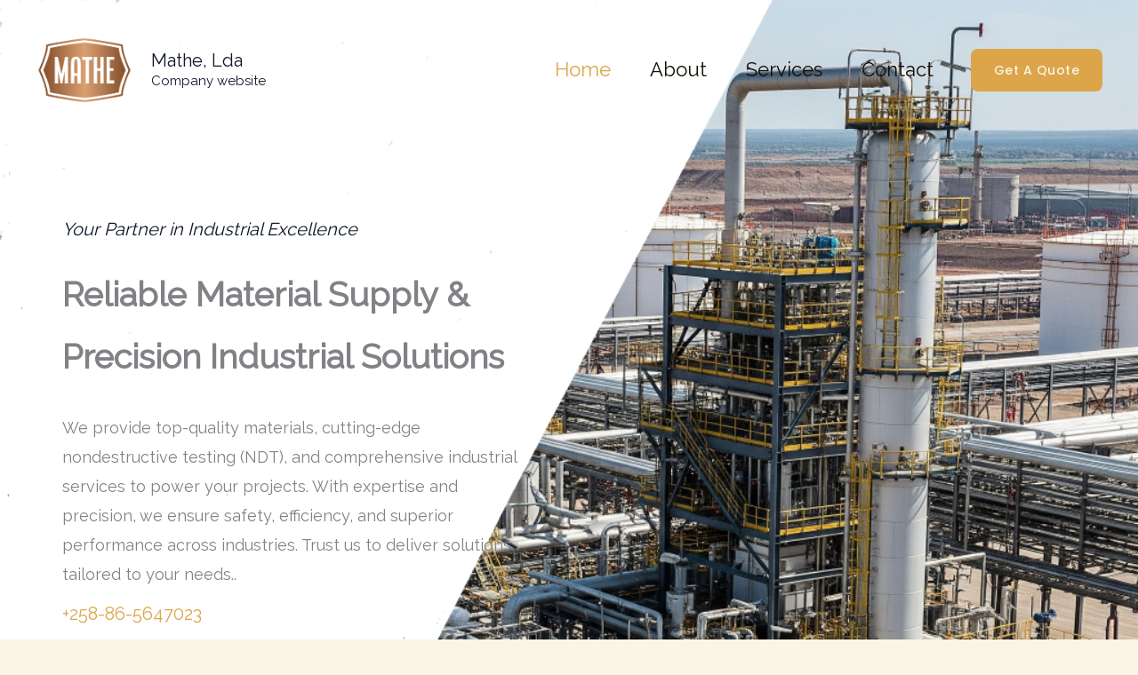

--- FILE ---
content_type: text/css
request_url: https://mathe-mz.com/wp-content/uploads/uag-plugin/assets/0/uag-css-92.css?ver=1763030728
body_size: 12534
content:
.wp-block-uagb-container{display:flex;position:relative;box-sizing:border-box;transition-property:box-shadow;transition-duration:0.2s;transition-timing-function:ease}.wp-block-uagb-container .spectra-container-link-overlay{bottom:0;left:0;position:absolute;right:0;top:0;z-index:10}.wp-block-uagb-container.uagb-is-root-container{margin-left:auto;margin-right:auto}.wp-block-uagb-container.alignfull.uagb-is-root-container .uagb-container-inner-blocks-wrap{display:flex;position:relative;box-sizing:border-box;margin-left:auto !important;margin-right:auto !important}.wp-block-uagb-container .wp-block-uagb-blockquote,.wp-block-uagb-container .wp-block-spectra-pro-login,.wp-block-uagb-container .wp-block-spectra-pro-register{margin:unset}.wp-block-uagb-container .uagb-container__video-wrap{height:100%;width:100%;top:0;left:0;position:absolute;overflow:hidden;-webkit-transition:opacity 1s;-o-transition:opacity 1s;transition:opacity 1s}.wp-block-uagb-container .uagb-container__video-wrap video{max-width:100%;width:100%;height:100%;margin:0;line-height:1;border:none;display:inline-block;vertical-align:baseline;-o-object-fit:cover;object-fit:cover;background-size:cover}.wp-block-uagb-container.uagb-layout-grid{display:grid;width:100%}.wp-block-uagb-container.uagb-layout-grid>.uagb-container-inner-blocks-wrap{display:inherit;width:inherit}.wp-block-uagb-container.uagb-layout-grid>.uagb-container-inner-blocks-wrap>.wp-block-uagb-container{max-width:unset !important;width:unset !important}.wp-block-uagb-container.uagb-layout-grid>.wp-block-uagb-container{max-width:unset !important;width:unset !important}.wp-block-uagb-container.uagb-layout-grid.uagb-is-root-container{margin-left:auto;margin-right:auto}.wp-block-uagb-container.uagb-layout-grid.uagb-is-root-container>.wp-block-uagb-container{max-width:unset !important;width:unset !important}.wp-block-uagb-container.uagb-layout-grid.alignwide.uagb-is-root-container{margin-left:auto;margin-right:auto}.wp-block-uagb-container.uagb-layout-grid.alignfull.uagb-is-root-container .uagb-container-inner-blocks-wrap{display:inherit;position:relative;box-sizing:border-box;margin-left:auto !important;margin-right:auto !important}body .wp-block-uagb-container>.uagb-container-inner-blocks-wrap>*:not(.wp-block-uagb-container):not(.wp-block-uagb-column):not(.wp-block-uagb-container):not(.wp-block-uagb-section):not(.uagb-container__shape):not(.uagb-container__video-wrap):not(.wp-block-spectra-pro-register):not(.wp-block-spectra-pro-login):not(.uagb-slider-container):not(.spectra-image-gallery__control-lightbox):not(.wp-block-uagb-info-box),body .wp-block-uagb-container>.uagb-container-inner-blocks-wrap,body .wp-block-uagb-container>*:not(.wp-block-uagb-container):not(.wp-block-uagb-column):not(.wp-block-uagb-container):not(.wp-block-uagb-section):not(.uagb-container__shape):not(.uagb-container__video-wrap):not(.wp-block-spectra-pro-register):not(.wp-block-spectra-pro-login):not(.uagb-slider-container):not(.spectra-container-link-overlay):not(.spectra-image-gallery__control-lightbox):not(.wp-block-uagb-lottie):not(.uagb-faq__outer-wrap){min-width:unset !important;width:100%;position:relative}body .ast-container .wp-block-uagb-container>.uagb-container-inner-blocks-wrap>.wp-block-uagb-container>ul,body .ast-container .wp-block-uagb-container>.uagb-container-inner-blocks-wrap>.wp-block-uagb-container ol,body .ast-container .wp-block-uagb-container>.uagb-container-inner-blocks-wrap>ul,body .ast-container .wp-block-uagb-container>.uagb-container-inner-blocks-wrap ol{max-width:-webkit-fill-available;margin-block-start:0;margin-block-end:0;margin-left:20px}.ast-plain-container .editor-styles-wrapper .block-editor-block-list__layout.is-root-container .uagb-is-root-container.wp-block-uagb-container.alignwide{margin-left:auto;margin-right:auto}.uagb-container__shape{overflow:hidden;position:absolute;left:0;width:100%;line-height:0;direction:ltr}.uagb-container__shape-top{top:-3px}.uagb-container__shape-bottom{bottom:-3px}.uagb-container__shape.uagb-container__invert.uagb-container__shape-bottom,.uagb-container__shape.uagb-container__invert.uagb-container__shape-top{-webkit-transform:rotate(180deg);-ms-transform:rotate(180deg);transform:rotate(180deg)}.uagb-container__shape.uagb-container__shape-flip svg{transform:translateX(-50%) rotateY(180deg)}.uagb-container__shape svg{display:block;width:-webkit-calc(100% + 1.3px);width:calc(100% + 1.3px);position:relative;left:50%;-webkit-transform:translateX(-50%);-ms-transform:translateX(-50%);transform:translateX(-50%)}.uagb-container__shape .uagb-container__shape-fill{-webkit-transform-origin:center;-ms-transform-origin:center;transform-origin:center;-webkit-transform:rotateY(0deg);transform:rotateY(0deg)}.uagb-container__shape.uagb-container__shape-above-content{z-index:9;pointer-events:none}.nv-single-page-wrap .nv-content-wrap.entry-content .wp-block-uagb-container.alignfull{margin-left:calc(50% - 50vw);margin-right:calc(50% - 50vw)}@media only screen and (max-width: 767px){.wp-block-uagb-container .wp-block-uagb-advanced-heading{width:-webkit-fill-available}}.wp-block-uagb-image--align-none{justify-content:center}
.uagb-ifb-content>svg *{-webkit-transition:all 0.2s;-o-transition:all 0.2s;transition:all 0.2s}.uagb-ifb-content>svg,.uagb-ifb-content{display:inline-block}.uagb-ifb-content>svg{vertical-align:middle;width:inherit;height:inherit;font-style:initial}.uagb-ifb-content .uagb-ifb-icon-wrap svg{box-sizing:content-box;width:inherit;height:inherit}.uagb-ifb-button-wrapper:empty{display:none}div.uagb-ifb-button-wrapper a.uagb-infobox-cta-link,div.uagb-ifb-cta a.uagb-infobox-cta-link,.entry .entry-content a.uagb-infobox-cta-link,a.uagb-infobox-link-wrap,.entry .entry-content a.uagb-infobox-link-wrap{text-decoration:none;align-items:center}.uagb-infobox-icon-left-title.uagb-infobox-image-valign-middle .uagb-ifb-title-wrap,.uagb-infobox-icon-right-title.uagb-infobox-image-valign-middle .uagb-ifb-title-wrap,.uagb-infobox-image-valign-middle .uagb-ifb-icon-wrap,.uagb-infobox-image-valign-middle .uagb-ifb-image-content,.uagb-infobox-icon-left.uagb-infobox-image-valign-middle .uagb-ifb-content,.uagb-infobox-icon-right.uagb-infobox-image-valign-middle .uagb-ifb-content{-ms-flex-item-align:center;-webkit-align-self:center;align-self:center}.uagb-infobox-icon-left-title.uagb-infobox-image-valign-top .uagb-ifb-title-wrap,.uagb-infobox-icon-right-title.uagb-infobox-image-valign-top .uagb-ifb-title-wrap,.uagb-infobox-image-valign-top .uagb-ifb-icon-wrap,.uagb-infobox-image-valign-top .uagb-ifb-image-content,.uagb-infobox-icon-left.uagb-infobox-image-valign-top .uagb-ifb-content,.uagb-infobox-icon-right.uagb-infobox-image-valign-top .uagb-ifb-content{-webkit-align-self:self-start;align-self:self-start}.uagb-infobox-left{justify-content:flex-start;text-align:left;-webkit-box-pack:start;-ms-flex-pack:start;-webkit-justify-content:flex-start;-moz-box-pack:start}.uagb-infobox-center{justify-content:center;text-align:center;-webkit-box-pack:center;-ms-flex-pack:center;-webkit-justify-content:center;-moz-box-pack:center}.uagb-infobox-right{justify-content:flex-end;text-align:right;-webkit-box-pack:end;-ms-flex-pack:end;-webkit-justify-content:flex-end;-moz-box-pack:end}.uagb-infobox-icon-above-title.uagb-infobox__content-wrap,.uagb-infobox-icon-below-title.uagb-infobox__content-wrap{display:block;width:100%}.uagb-infobox-icon-left-title .uagb-ifb-content>svg,.uagb-infobox-icon-left .uagb-ifb-content>svg{margin-right:10px}.uagb-infobox-icon-right-title .uagb-ifb-content>svg,.uagb-infobox-icon-right .uagb-ifb-content>svg{margin-left:10px}.uagb-infobox-icon-left.uagb-infobox__content-wrap,.uagb-infobox-icon-right.uagb-infobox__content-wrap,.uagb-infobox-icon-left-title .uagb-ifb-left-title-image,.uagb-infobox-icon-right-title .uagb-ifb-right-title-image{display:-webkit-box;display:-ms-flexbox;display:-webkit-flex;display:-moz-box;display:flex;-js-display:flex}.uagb-infobox-icon-left-title .uagb-ifb-left-title-image .uagb-ifb-image-content,.uagb-infobox-icon-right-title .uagb-ifb-right-title-image .uagb-ifb-image-content,.uagb-infobox-icon-left .uagb-ifb-image-content,.uagb-infobox-icon-right .uagb-ifb-image-content{flex-shrink:0;line-height:0}.uagb-infobox-icon-left-title .uagb-ifb-left-title-image .uagb-ifb-title-wrap,.uagb-infobox-icon-right-title .uagb-ifb-right-title-image .uagb-ifb-title-wrap,.uagb-infobox-icon-left .uagb-ifb-content,.uagb-infobox-icon-right .uagb-ifb-content{flex-grow:1}.uagb-infobox-icon-right.uagb-infobox__content-wrap,.uagb-infobox-icon-right-title .uagb-ifb-right-title-image{-webkit-box-pack:end;-ms-flex-pack:end;-webkit-justify-content:flex-end;-moz-box-pack:end;justify-content:flex-end}.uagb-ifb-content img{position:relative;display:inline-block;line-height:0;width:auto;height:auto !important;max-width:100%;border-radius:inherit;-webkit-box-sizing:content-box;-moz-box-sizing:content-box;-webkit-border-radius:inherit}.uagb-infobox-module-link{position:absolute;top:0;right:0;bottom:0;left:0;z-index:4;width:100%;height:100%}.uagb-edit-mode .uagb-infobox-module-link{z-index:2}.uagb-infobox-link-icon-after{margin-right:0;margin-left:5px}.uagb-infobox-link-icon-before{margin-right:5px;margin-left:0}.uagb-infobox-link-icon{-webkit-transition:all 200ms linear;transition:all 200ms linear}.uagb-infobox__content-wrap{box-sizing:border-box;position:relative;width:100%;word-break:break-word;z-index:1}.uagb-ifb-separator{display:inline-block;margin:0;border-top-color:#333;border-top-style:solid;border-top-width:2px;line-height:0}.uagb-ifb-button-wrapper{line-height:1}.uagb-ifb-button-wrapper.uagb-ifb-button-type-text .uagb-infobox-cta-link.wp-block-button__link{background-color:unset;border:none}.uagb-ifb-button-wrapper.uagb-ifb-button-type-text .uagb-infobox-cta-link.wp-block-button__link:hover{background-color:unset;border-color:unset}.uagb-ifb-button-wrapper .uagb-infobox-cta-link{cursor:pointer}.uagb-ifb-button-wrapper .uagb-infobox-cta-link.wp-block-button__link{width:auto}.uagb-ifb-button-wrapper .wp-block-button__link svg,.uagb-ifb-button-wrapper .ast-outline-button svg{fill:currentColor}.uagb-infobox__content-wrap a{-webkit-box-shadow:none;box-shadow:none;text-decoration:none}.uagb-ifb-title-wrap{width:100%}.uagb-ifb-title{margin-block-start:0}.uagb-ifb-title-wrap .uagb-ifb-title-prefix{display:block;padding:0;margin:0}.uagb-infobox__content-wrap.uagb-infobox__content-wrap{position:relative}.uagb-ifb-content{width:100%}.uagb-infobox__content-wrap.uagb-infobox,.uagb-ifb-content,.uagb-ifb-title-wrap,.uagb-ifb-title-prefix *,svg.dashicon.dashicons-upload{z-index:1}a.uagb-infobox-link-wrap{color:inherit}.uagb-ifb-content p:empty{display:none}.uagb-infobox__content-wrap .uagb-ifb-content img{display:inline-block;max-width:100%}.uagb-infobox__content-wrap .uagb-ifb-content svg{display:inline-block}.uagb-infobox__content-wrap .uagb-ifb-icon-wrap,.uagb-infobox-icon-left .uagb-ifb-image-content,.uagb-infobox-icon-right .uagb-ifb-image-content{box-sizing:content-box}.uagb-infobox-cta-link>svg{vertical-align:middle;width:15px;height:15px;font-size:15px}.uagb-infobox-cta-link{display:inline-flex}.block-editor-page #wpwrap .uagb-infobox-cta-link svg,.uagb-infobox-cta-link svg{font-style:normal}.uagb-infobox-icon-left-title .uagb-ifb-icon-wrap,.uagb-infobox-icon-left .uagb-ifb-icon-wrap{margin-right:10px;line-height:0}.uagb-infobox-icon-right-title .uagb-ifb-icon-wrap,.uagb-infobox-icon-right .uagb-ifb-icon-wrap{margin-left:10px;line-height:0}html[dir="rtl"] .uagb-infobox-icon-left-title .uagb-ifb-icon-wrap,html[dir="rtl"] .uagb-infobox-icon-left .uagb-ifb-icon-wrap{margin-left:10px;line-height:0}html[dir="rtl"] .uagb-infobox-icon-right-title .uagb-ifb-icon-wrap,html[dir="rtl"] .uagb-infobox-icon-right .uagb-ifb-icon-wrap{margin-right:10px;line-height:0}html[dir="rtl"] .uagb-infobox-left{justify-content:flex-end;text-align:right;-webkit-box-pack:end;-ms-flex-pack:end;-webkit-justify-content:flex-end;-moz-box-pack:end}html[dir="rtl"] .uagb-infobox-right{justify-content:flex-start;text-align:left;-webkit-box-pack:start;-ms-flex-pack:start;-webkit-justify-content:flex-start;-moz-box-pack:start}.uagb-infobox-icon-left .uagb-ifb-left-right-wrap,.uagb-infobox-icon-right .uagb-ifb-left-right-wrap,.uagb-infobox-icon-left-title .uagb-ifb-left-title-image,.uagb-infobox-icon-right-title .uagb-ifb-right-title-image{display:-webkit-box;display:-ms-flexbox;display:flex}.uagb-infobox-icon-right .uagb-ifb-left-right-wrap,.uagb-infobox-icon-right-title .uagb-ifb-right-title-image{-webkit-box-pack:end;-ms-flex-pack:end;-webkit-justify-content:flex-end;-moz-box-pack:end;justify-content:flex-end}a.uagb-infbox__link-to-all{position:absolute;top:0;left:0;z-index:3;width:100%;height:100%;box-shadow:none;text-decoration:none;-webkit-box-shadow:none}@media only screen and (max-width: 976px){.uagb-infobox-stacked-tablet.uagb-infobox__content-wrap .uagb-ifb-image-content{padding:0;margin-bottom:20px}.uagb-infobox-stacked-tablet.uagb-reverse-order-tablet.uagb-infobox__content-wrap{display:-webkit-inline-box;display:-ms-inline-flexbox;display:-webkit-inline-flex;display:-moz-inline-box;display:inline-flex;flex-direction:column-reverse;-js-display:inline-flex;-webkit-box-orient:vertical;-webkit-box-direction:reverse;-ms-flex-direction:column-reverse;-webkit-flex-direction:column-reverse;-moz-box-orient:vertical;-moz-box-direction:reverse}.uagb-infobox-stacked-tablet.uagb-infobox__content-wrap .uagb-ifb-content,.uagb-infobox-stacked-tablet.uagb-infobox__content-wrap .uagb-ifb-icon-wrap,.uagb-infobox-stacked-tablet.uagb-infobox__content-wrap .uagb-ifb-image-content{display:block;width:100%;text-align:center}.uagb-infobox-stacked-tablet.uagb-infobox__content-wrap .uagb-ifb-icon-wrap,.uagb-infobox-stacked-tablet.uagb-infobox__content-wrap .uagb-ifb-image-content{margin-right:0;margin-left:0}.uagb-infobox-stacked-tablet.uagb-infobox__content-wrap{display:inline-block}.uagb-infobox-icon-left-title.uagb-infobox-stacked-tablet .uagb-ifb-image-content,.uagb-infobox-icon-left-title.uagb-infobox-stacked-tablet .uagb-ifb-icon-wrap,.uagb-infobox-icon-left.uagb-infobox-stacked-tablet .uagb-ifb-image-content,.uagb-infobox-icon-left.uagb-infobox-stacked-tablet .uagb-ifb-icon-wrap{margin-right:0}.uagb-infobox-icon-right-title.uagb-infobox-stacked-tablet .uagb-ifb-image-content,.uagb-infobox-icon-right-title.uagb-infobox-stacked-tablet .uagb-ifb-icon-wrap,.uagb-infobox-icon-right.uagb-infobox-stacked-tablet .uagb-ifb-image-content,.uagb-infobox-icon-right.uagb-infobox-stacked-tablet .uagb-ifb-icon-wrap{margin-left:0}.uagb-infobox-icon-left-title .uagb-ifb-separator{margin:10px 0}}@media screen and (max-width: 767px){.uagb-infobox-stacked-mobile.uagb-infobox__content-wrap{display:inline-block}.uagb-infobox-stacked-mobile.uagb-infobox__content-wrap .uagb-ifb-image-content,.uagb-infobox-stacked-mobile.uagb-infobox__content-wrap .uagb-ifb-icon-wrap{padding:0;margin-bottom:20px;margin-right:0;margin-left:0}.uagb-infobox-stacked-mobile.uagb-infobox__content-wrap.uagb-reverse-order-mobile{display:-webkit-inline-box;display:-ms-inline-flexbox;display:-webkit-inline-flex;display:-moz-inline-box;display:inline-flex;flex-direction:column-reverse;-js-display:inline-flex;-webkit-box-orient:vertical;-webkit-box-direction:reverse;-ms-flex-direction:column-reverse;-webkit-flex-direction:column-reverse;-moz-box-orient:vertical;-moz-box-direction:reverse}.uagb-infobox-stacked-mobile.uagb-infobox__content-wrap .uagb-ifb-image-content,.uagb-infobox-stacked-mobile.uagb-infobox__content-wrap .uagb-ifb-icon-wrap,.uagb-infobox-stacked-mobile.uagb-infobox__content-wrap .uagb-ifb-content{display:block;width:100%;text-align:center}.uagb-infobox-icon-left-title.uagb-infobox-stacked-mobile .uagb-ifb-image-content,.uagb-infobox-icon-left-title.uagb-infobox-stacked-mobile .uagb-ifb-icon-wrap,.uagb-infobox-icon-left.uagb-infobox-stacked-mobile .uagb-ifb-image-content,.uagb-infobox-icon-left.uagb-infobox-stacked-mobile .uagb-ifb-icon-wrap{margin-right:0}.uagb-infobox-icon-right-title.uagb-infobox-stacked-mobile .uagb-ifb-image-content,.uagb-infobox-icon-right-title.uagb-infobox-stacked-mobile .uagb-ifb-icon-wrap,.uagb-infobox-icon-right.uagb-infobox-stacked-mobile .uagb-ifb-image-content,.uagb-infobox-icon-right.uagb-infobox-stacked-mobile .uagb-ifb-icon-wrap{margin-left:0}.uagb-infobox-icon-left-title .uagb-ifb-separator{margin:10px 0}}.uagb-ifb-icon svg{width:inherit;height:inherit;vertical-align:middle}.uagb-ifb-button-icon{height:15px;width:15px;font-size:15px;vertical-align:middle}.uagb-ifb-button-icon svg{height:inherit;width:inherit;display:inline-block}.uagb-ifb-button-icon.uagb-ifb-align-icon-after{float:right}.uagb-ifb-cta-button{display:inline-block}.uagb-disable-link{pointer-events:none}@media only screen and (min-width: 977px){.uagb-infobox-margin-wrapper{display:flex}}.uagb-ifb-content .uagb-ifb-desc p:last-child{margin-bottom:0}
.wp-block-uagb-advanced-heading h1,.wp-block-uagb-advanced-heading h2,.wp-block-uagb-advanced-heading h3,.wp-block-uagb-advanced-heading h4,.wp-block-uagb-advanced-heading h5,.wp-block-uagb-advanced-heading h6,.wp-block-uagb-advanced-heading p,.wp-block-uagb-advanced-heading div{word-break:break-word}.wp-block-uagb-advanced-heading .uagb-heading-text{margin:0}.wp-block-uagb-advanced-heading .uagb-desc-text{margin:0}.wp-block-uagb-advanced-heading .uagb-separator{font-size:0;border-top-style:solid;display:inline-block;margin:0 0 10px 0}.wp-block-uagb-advanced-heading .uagb-highlight{color:#f78a0c;border:0;transition:all 0.3s ease}.uag-highlight-toolbar{border-left:0;border-top:0;border-bottom:0;border-radius:0;border-right-color:#1e1e1e}.uag-highlight-toolbar .components-button{border-radius:0;outline:none}.uag-highlight-toolbar .components-button.is-primary{color:#fff}
.uagb-buttons__outer-wrap .uagb-buttons__wrap{display:inline-flex;width:100%}.uagb-buttons__outer-wrap.uagb-btn__small-btn .uagb-buttons-repeater.wp-block-button__link:not(.is-style-outline),.uagb-buttons__outer-wrap.uagb-btn__small-btn .uagb-buttons-repeater.ast-outline-button{padding:5px 10px}.uagb-buttons__outer-wrap.uagb-btn__medium-btn .uagb-buttons-repeater.wp-block-button__link:not(.is-style-outline),.uagb-buttons__outer-wrap.uagb-btn__medium-btn .uagb-buttons-repeater.ast-outline-button{padding:12px 24px}.uagb-buttons__outer-wrap.uagb-btn__large-btn .uagb-buttons-repeater.wp-block-button__link:not(.is-style-outline),.uagb-buttons__outer-wrap.uagb-btn__large-btn .uagb-buttons-repeater.ast-outline-button{padding:20px 30px}.uagb-buttons__outer-wrap.uagb-btn__extralarge-btn .uagb-buttons-repeater.wp-block-button__link:not(.is-style-outline),.uagb-buttons__outer-wrap.uagb-btn__extralarge-btn .uagb-buttons-repeater.ast-outline-button{padding:30px 65px}@media (max-width: 976px){.uagb-buttons__outer-wrap.uagb-btn-tablet__small-btn .uagb-buttons-repeater.wp-block-button__link:not(.is-style-outline),.uagb-buttons__outer-wrap.uagb-btn-tablet__small-btn .uagb-buttons-repeater.ast-outline-button{padding:5px 10px}.uagb-buttons__outer-wrap.uagb-btn-tablet__medium-btn .uagb-buttons-repeater.wp-block-button__link:not(.is-style-outline),.uagb-buttons__outer-wrap.uagb-btn-tablet__medium-btn .uagb-buttons-repeater.ast-outline-button{padding:12px 24px}.uagb-buttons__outer-wrap.uagb-btn-tablet__large-btn .uagb-buttons-repeater.wp-block-button__link:not(.is-style-outline),.uagb-buttons__outer-wrap.uagb-btn-tablet__large-btn .uagb-buttons-repeater.ast-outline-button{padding:20px 30px}.uagb-buttons__outer-wrap.uagb-btn-tablet__extralarge-btn .uagb-buttons-repeater.wp-block-button__link:not(.is-style-outline),.uagb-buttons__outer-wrap.uagb-btn-tablet__extralarge-btn .uagb-buttons-repeater.ast-outline-button{padding:30px 65px}}@media (max-width: 767px){.uagb-buttons__outer-wrap.uagb-btn-mobile__small-btn .uagb-buttons-repeater.wp-block-button__link:not(.is-style-outline),.uagb-buttons__outer-wrap.uagb-btn-mobile__small-btn .uagb-buttons-repeater.ast-outline-button{padding:5px 10px}.uagb-buttons__outer-wrap.uagb-btn-mobile__medium-btn .uagb-buttons-repeater.wp-block-button__link:not(.is-style-outline),.uagb-buttons__outer-wrap.uagb-btn-mobile__medium-btn .uagb-buttons-repeater.ast-outline-button{padding:12px 24px}.uagb-buttons__outer-wrap.uagb-btn-mobile__large-btn .uagb-buttons-repeater.wp-block-button__link:not(.is-style-outline),.uagb-buttons__outer-wrap.uagb-btn-mobile__large-btn .uagb-buttons-repeater.ast-outline-button{padding:20px 30px}.uagb-buttons__outer-wrap.uagb-btn-mobile__extralarge-btn .uagb-buttons-repeater.wp-block-button__link:not(.is-style-outline),.uagb-buttons__outer-wrap.uagb-btn-mobile__extralarge-btn .uagb-buttons-repeater.ast-outline-button{padding:30px 65px}}
.uagb-buttons__outer-wrap .uagb-buttons-repeater{display:flex;justify-content:center;align-items:center;transition:box-shadow 0.2s ease}.uagb-buttons__outer-wrap .uagb-buttons-repeater a.uagb-button__link{display:flex;justify-content:center}.uagb-buttons__outer-wrap .uagb-buttons-repeater .uagb-button__icon{font-size:inherit;display:flex;align-items:center}.uagb-buttons__outer-wrap .uagb-buttons-repeater .uagb-button__icon svg{fill:currentColor;width:inherit;height:inherit}
.wp-block-uagb-image{display:flex}.wp-block-uagb-image__figure{position:relative;display:flex;flex-direction:column;max-width:100%;height:auto;margin:0}.wp-block-uagb-image__figure img{height:auto;display:flex;max-width:100%;transition:box-shadow 0.2s ease}.wp-block-uagb-image__figure>a{display:inline-block}.wp-block-uagb-image__figure figcaption{text-align:center;margin-top:0.5em;margin-bottom:1em}.wp-block-uagb-image .components-placeholder.block-editor-media-placeholder .components-placeholder__instructions{align-self:center}.wp-block-uagb-image--align-left{text-align:left}.wp-block-uagb-image--align-right{text-align:right}.wp-block-uagb-image--align-center{text-align:center}.wp-block-uagb-image--align-full .wp-block-uagb-image__figure{margin-left:calc(50% - 50vw);margin-right:calc(50% - 50vw);max-width:100vw;width:100vw;height:auto}.wp-block-uagb-image--align-full .wp-block-uagb-image__figure img{height:auto;width:100% !important}.wp-block-uagb-image--align-wide .wp-block-uagb-image__figure img{height:auto;width:100%}.wp-block-uagb-image--layout-overlay__color-wrapper{position:absolute;left:0;top:0;right:0;bottom:0;opacity:0.2;background:rgba(0,0,0,0.5);transition:opacity 0.35s ease-in-out}.wp-block-uagb-image--layout-overlay-link{position:absolute;left:0;right:0;bottom:0;top:0}.wp-block-uagb-image--layout-overlay .wp-block-uagb-image__figure:hover .wp-block-uagb-image--layout-overlay__color-wrapper{opacity:1}.wp-block-uagb-image--layout-overlay__inner{position:absolute;left:15px;right:15px;bottom:15px;top:15px;display:flex;align-items:center;justify-content:center;flex-direction:column;border-color:#fff;transition:0.35s ease-in-out}.wp-block-uagb-image--layout-overlay__inner.top-left,.wp-block-uagb-image--layout-overlay__inner.top-center,.wp-block-uagb-image--layout-overlay__inner.top-right{justify-content:flex-start}.wp-block-uagb-image--layout-overlay__inner.bottom-left,.wp-block-uagb-image--layout-overlay__inner.bottom-center,.wp-block-uagb-image--layout-overlay__inner.bottom-right{justify-content:flex-end}.wp-block-uagb-image--layout-overlay__inner.top-left,.wp-block-uagb-image--layout-overlay__inner.center-left,.wp-block-uagb-image--layout-overlay__inner.bottom-left{align-items:flex-start}.wp-block-uagb-image--layout-overlay__inner.top-right,.wp-block-uagb-image--layout-overlay__inner.center-right,.wp-block-uagb-image--layout-overlay__inner.bottom-right{align-items:flex-end}.wp-block-uagb-image--layout-overlay__inner .uagb-image-heading{color:#fff;transition:transform 0.35s, opacity 0.35s ease-in-out;transform:translate3d(0, 24px, 0);margin:0;line-height:1em}.wp-block-uagb-image--layout-overlay__inner .uagb-image-separator{width:30%;border-top-width:2px;border-top-color:#fff;border-top-style:solid;margin-bottom:10px;opacity:0;transition:transform 0.4s, opacity 0.4s ease-in-out;transform:translate3d(0, 30px, 0)}.wp-block-uagb-image--layout-overlay__inner .uagb-image-caption{opacity:0;overflow:visible;color:#fff;transition:transform 0.45s, opacity 0.45s ease-in-out;transform:translate3d(0, 35px, 0)}.wp-block-uagb-image--layout-overlay__inner:hover .uagb-image-heading,.wp-block-uagb-image--layout-overlay__inner:hover .uagb-image-separator,.wp-block-uagb-image--layout-overlay__inner:hover .uagb-image-caption{opacity:1;transform:translate3d(0, 0, 0)}.wp-block-uagb-image--effect-zoomin .wp-block-uagb-image__figure img,.wp-block-uagb-image--effect-zoomin .wp-block-uagb-image__figure .wp-block-uagb-image--layout-overlay__color-wrapper{transform:scale(1);transition:transform 0.35s ease-in-out}.wp-block-uagb-image--effect-zoomin .wp-block-uagb-image__figure:hover img,.wp-block-uagb-image--effect-zoomin .wp-block-uagb-image__figure:hover .wp-block-uagb-image--layout-overlay__color-wrapper{transform:scale(1.05)}.wp-block-uagb-image--effect-slide .wp-block-uagb-image__figure img,.wp-block-uagb-image--effect-slide .wp-block-uagb-image__figure .wp-block-uagb-image--layout-overlay__color-wrapper{width:calc(100% + 40px) !important;max-width:none !important;transform:translate3d(-40px, 0, 0);transition:transform 0.35s ease-in-out}.wp-block-uagb-image--effect-slide .wp-block-uagb-image__figure:hover img,.wp-block-uagb-image--effect-slide .wp-block-uagb-image__figure:hover .wp-block-uagb-image--layout-overlay__color-wrapper{transform:translate3d(0, 0, 0)}.wp-block-uagb-image--effect-grayscale img{filter:grayscale(0%);transition:0.35s ease-in-out}.wp-block-uagb-image--effect-grayscale:hover img{filter:grayscale(100%)}.wp-block-uagb-image--effect-blur img{filter:blur(0);transition:0.35s ease-in-out}.wp-block-uagb-image--effect-blur:hover img{filter:blur(3px)}
.wp-block-uagb-container.uagb-block-71da2b50 .uagb-container__shape-top svg{width: calc( 100% + 1.3px );}.wp-block-uagb-container.uagb-block-71da2b50 .uagb-container__shape.uagb-container__shape-top .uagb-container__shape-fill{fill: rgba(51,51,51,1);}.wp-block-uagb-container.uagb-block-71da2b50 .uagb-container__shape-bottom svg{width: calc( 100% + 1.3px );}.wp-block-uagb-container.uagb-block-71da2b50 .uagb-container__shape.uagb-container__shape-bottom .uagb-container__shape-fill{fill: rgba(51,51,51,1);}.wp-block-uagb-container.uagb-block-71da2b50 .uagb-container__video-wrap video{opacity: 1;}.wp-block-uagb-container.uagb-is-root-container .uagb-block-71da2b50{max-width: 100%;width: 100%;}.wp-block-uagb-container.uagb-is-root-container.alignfull.uagb-block-71da2b50 > .uagb-container-inner-blocks-wrap{--inner-content-custom-width: min( 100%, 1140px);max-width: var(--inner-content-custom-width);width: 100%;flex-direction: column;align-items: center;justify-content: center;flex-wrap: nowrap;row-gap: 26px;column-gap: 20px;}.wp-block-uagb-container.uagb-block-71da2b50{box-shadow: 0px 0px   #00000070 ;padding-top: 240px;padding-bottom: 200px;padding-left: 0px;padding-right: 0px;margin-top:  !important;margin-bottom:  !important;overflow: visible;order: initial;border-color: inherit;background-repeat: no-repeat;background-position: 97% 1%;background-size: cover;background-attachment: scroll;background-image: url(https://mathe-mz.com/wp-content/uploads/2025/06/1750026591099-1-e1751150658508.png);background-clip: padding-box;row-gap: 26px;column-gap: 20px;}.wp-block-uagb-container.uagb-block-71da2b50::before{content: "";position: absolute;pointer-events: none;top: -0px;left: -0px;width: calc(100% + 0px + 0px);height: calc(100% + 0px + 0px);border-color: inherit;background-repeat: no-repeat;background-position: 50% 50%;background-size: cover;background-attachment: scroll;mix-blend-mode: normal;background-clip: padding-box;opacity: 1;}.uagb-block-24c34975 .uagb-ifb-icon{width: 30px;line-height: 30px;}.uagb-block-24c34975 .uagb-ifb-icon > span{font-size: 30px;width: 30px;line-height: 30px;color: #333;}.uagb-block-24c34975 .uagb-ifb-icon svg{fill: #333;}.uagb-block-24c34975.uagb-infobox__content-wrap .uagb-ifb-icon-wrap svg{width: 30px;height: 30px;line-height: 30px;font-size: 30px;color: #333;fill: #333;}.uagb-block-24c34975 .uagb-ifb-content .uagb-ifb-icon-wrap svg{line-height: 30px;font-size: 30px;color: #333;fill: #333;}.uagb-block-24c34975 .uagb-iconbox-icon-wrap{margin: auto;display: inline-flex;align-items: center;justify-content: center;box-sizing: content-box;width: 30px;height: 30px;line-height: 30px;padding-left: 0px;padding-right: 0px;padding-top: 0px;padding-bottom: 0px;}.uagb-block-24c34975.uagb-infobox__content-wrap .uagb-ifb-icon-wrap > svg{padding-left: 0px;padding-right: 0px;padding-top: 0px;padding-bottom: 0px;}.uagb-block-24c34975.uagb-infobox__content-wrap .uagb-ifb-content .uagb-ifb-icon-wrap > svg{padding-left: 0px;padding-right: 0px;padding-top: 0px;padding-bottom: 0px;}.uagb-block-24c34975 .uagb-ifb-content .uagb-ifb-left-title-image svg{width: 30px;line-height: 30px;font-size: 30px;color: #333;fill: #333;}.uagb-block-24c34975 .uagb-ifb-content .uagb-ifb-right-title-image svg{width: 30px;line-height: 30px;font-size: 30px;color: #333;fill: #333;}.uagb-block-24c34975 .uagb-infobox__content-wrap .uagb-ifb-imgicon-wrap{padding-left: 0px;padding-right: 0px;padding-top: 0px;padding-bottom: 0px;}.uagb-block-24c34975 .uagb-infobox .uagb-ifb-image-content img{border-radius: 0px;}.uagb-block-24c34975.uagb-infobox__content-wrap img{padding-left: 0px;padding-right: 0px;padding-top: 0px;padding-bottom: 0px;border-radius: 0px;}.uagb-block-24c34975.uagb-infobox__content-wrap .uagb-ifb-content .uagb-ifb-right-title-image > img{padding-left: 0px;padding-right: 0px;padding-top: 0px;padding-bottom: 0px;border-radius: 0px;}.uagb-block-24c34975.uagb-infobox__content-wrap .uagb-ifb-content .uagb-ifb-left-title-image > img{padding-left: 0px;padding-right: 0px;padding-top: 0px;padding-bottom: 0px;border-radius: 0px;}.uagb-block-24c34975.uagb-infobox__content-wrap .uagb-ifb-content > img{padding-left: 0px;padding-right: 0px;padding-top: 0px;padding-bottom: 0px;border-radius: 0px;}.uagb-block-24c34975 .uagb-ifb-title-wrap .uagb-ifb-title-prefix{color: var(--ast-global-color-2);margin-bottom: 20px;margin-top: 0px;margin-left: 0px;margin-right: 0px;}.uagb-block-24c34975.wp-block-uagb-info-box .uagb-ifb-title{margin-bottom: 28px;}.uagb-block-24c34975.wp-block-uagb-info-box .uagb-ifb-desc{margin-bottom: 10px;margin-top: 0px;margin-left: 0px;margin-right: 40px;}.uagb-block-24c34975 .uagb-ifb-separator{width: 30%;border-top-width: 2px;border-top-color: #333;border-top-style: solid;margin-bottom: 0px;}.uagb-block-24c34975 .uagb-infobox__content-wrap .uagb-ifb-separator{width: 30%;border-top-width: 2px;border-top-color: #333;border-top-style: solid;}.uagb-block-24c34975 .uagb-ifb-align-icon-after{margin-left: 5px;}.uagb-block-24c34975 .uagb-ifb-align-icon-before{margin-right: 5px;}.uagb-block-24c34975.uagb-infobox__content-wrap .uagb-ifb-content svg{box-sizing: content-box;}.uagb-block-24c34975.uagb-infobox__content-wrap .uagb-ifb-content img{box-sizing: content-box;}.uagb-block-24c34975 .uagb-infobox__content-wrap{text-align: left;}.uagb-block-24c34975.uagb-infobox-icon-above-title{text-align: left;}.uagb-block-24c34975.uagb-infobox__content-wrap:not(.wp-block-uagb-info-box--has-margin){padding-top: 0%;padding-right: 50%;padding-bottom: 0%;padding-left: 0%;}.uagb-block-24c34975.uagb-infobox__content-wrap.wp-block-uagb-info-box--has-margin .uagb-infobox-margin-wrapper{padding-top: 0%;padding-right: 50%;padding-bottom: 0%;padding-left: 0%;}.uagb-block-24c34975.uagb-infobox__content-wrap .uagb-infobox-cta-link > svg {margin-left: 5px;}.uagb-block-24c34975 .uagb-ifb-title{font-size: 38px;}.uagb-block-24c34975 .uagb-ifb-desc{font-size: 18px;}[dir=rtl] .uagb-block-24c34975 .uagb-iconbox-icon-wrap{padding-right: 0px;padding-left: 0px;}[dir=rtl] .uagb-block-24c34975.uagb-infobox__content-wrap .uagb-ifb-icon-wrap > svg{padding-right: 0px;padding-left: 0px;}[dir=rtl] .uagb-block-24c34975.uagb-infobox__content-wrap .uagb-ifb-content .uagb-ifb-icon-wrap > svg{padding-right: 0px;padding-left: 0px;}[dir=rtl] .uagb-block-24c34975.uagb-infobox__content-wrap img{padding-right: 0px;padding-left: 0px;}[dir=rtl] .uagb-block-24c34975.uagb-infobox__content-wrap .uagb-ifb-content .uagb-ifb-right-title-image > img{padding-right: 0px;padding-left: 0px;}[dir=rtl] .uagb-block-24c34975.uagb-infobox__content-wrap .uagb-ifb-content .uagb-ifb-left-title-image > img{padding-right: 0px;padding-left: 0px;}[dir=rtl] .uagb-block-24c34975.uagb-infobox__content-wrap .uagb-ifb-content > img{padding-right: 0px;padding-left: 0px;}[dir=rtl] .uagb-block-24c34975.uagb-infobox__content-wrap{text-align: right;}[dir=rtl] .uagb-block-24c34975.uagb-infobox-icon-above-title{text-align: right;}[dir=rtl] .uagb-block-24c34975.uagb-infobox__content-wrap .uagb-infobox-cta-link > svg{margin-right: 5px;margin-left: 0px;}.wp-block-uagb-advanced-heading.uagb-block-58c57d09.wp-block-uagb-advanced-heading .uagb-heading-text{color: var(--ast-global-color-0);}.wp-block-uagb-advanced-heading.uagb-block-58c57d09.wp-block-uagb-advanced-heading .uagb-desc-text{margin-bottom: 15px;}.wp-block-uagb-advanced-heading.uagb-block-58c57d09.wp-block-uagb-advanced-heading .uagb-highlight{font-style: normal;font-weight: Default;background: #007cba;color: #fff;-webkit-text-fill-color: #fff;}.wp-block-uagb-advanced-heading.uagb-block-58c57d09.wp-block-uagb-advanced-heading .uagb-highlight::-moz-selection{color: #fff;background: #007cba;-webkit-text-fill-color: #fff;}.wp-block-uagb-advanced-heading.uagb-block-58c57d09.wp-block-uagb-advanced-heading .uagb-highlight::selection{color: #fff;background: #007cba;-webkit-text-fill-color: #fff;}.wp-block-uagb-container.uagb-block-bc7df351 .uagb-container__shape-top svg{width: calc( 100% + 1.3px );}.wp-block-uagb-container.uagb-block-bc7df351 .uagb-container__shape.uagb-container__shape-top .uagb-container__shape-fill{fill: rgba(51,51,51,1);}.wp-block-uagb-container.uagb-block-bc7df351 .uagb-container__shape-bottom svg{width: calc( 100% + 1.3px );}.wp-block-uagb-container.uagb-block-bc7df351 .uagb-container__shape.uagb-container__shape-bottom .uagb-container__shape-fill{fill: rgba(51,51,51,1);}.wp-block-uagb-container.uagb-block-bc7df351 .uagb-container__video-wrap video{opacity: 1;}.wp-block-uagb-container.uagb-is-root-container .uagb-block-bc7df351{max-width: 100%;width: 100%;}.wp-block-uagb-container.uagb-is-root-container.alignfull.uagb-block-bc7df351 > .uagb-container-inner-blocks-wrap{--inner-content-custom-width: min( 100%, 1140px);max-width: var(--inner-content-custom-width);width: 100%;flex-direction: column;align-items: center;justify-content: center;flex-wrap: nowrap;row-gap: 0px;column-gap: 20px;}.wp-block-uagb-container.uagb-block-bc7df351{box-shadow: 0px 0px   #00000070 ;padding-top: 104px;padding-bottom: 104px;padding-left: 0px;padding-right: 0px;margin-top:  !important;margin-bottom:  !important;overflow: visible;order: initial;border-color: inherit;background-repeat: no-repeat;background-position: 100% 100%;background-size: 296px;background-attachment: scroll;background-clip: padding-box;row-gap: 0px;column-gap: 20px;}.wp-block-uagb-container.uagb-block-ad93a5cc .uagb-container__shape-top svg{width: calc( 100% + 1.3px );}.wp-block-uagb-container.uagb-block-ad93a5cc .uagb-container__shape.uagb-container__shape-top .uagb-container__shape-fill{fill: rgba(51,51,51,1);}.wp-block-uagb-container.uagb-block-ad93a5cc .uagb-container__shape-bottom svg{width: calc( 100% + 1.3px );}.wp-block-uagb-container.uagb-block-ad93a5cc .uagb-container__shape.uagb-container__shape-bottom .uagb-container__shape-fill{fill: rgba(51,51,51,1);}.wp-block-uagb-container.uagb-block-ad93a5cc .uagb-container__video-wrap video{opacity: 1;}.wp-block-uagb-container.uagb-is-root-container .uagb-block-ad93a5cc{max-width: 100%;width: 100%;}.wp-block-uagb-container.uagb-is-root-container.alignfull.uagb-block-ad93a5cc > .uagb-container-inner-blocks-wrap{--inner-content-custom-width: min( 100%, 1140px);max-width: var(--inner-content-custom-width);width: 100%;}.wp-block-uagb-container.uagb-block-ad93a5cc.uagb-layout-grid{row-gap: 0px;column-gap: 0px;grid-template-columns: minmax( 1px, 67%)  minmax( 1px, 33%) ;grid-template-rows: minmax( 1px, 1fr) ;align-items: end;justify-items: stretch;align-content: stretch;justify-content: stretch;}.wp-block-uagb-container.uagb-block-ad93a5cc{box-shadow: 0px 0px   #00000070 ;padding-top: 0px;padding-bottom: 0px;padding-left: 0px;padding-right: 0px;margin-top: 0px !important;margin-bottom: 0px !important;margin-left: 0px;margin-right: 0px;overflow: visible;order: initial;border-color: inherit;}.uagb-block-dc9315c9 .uagb-ifb-icon{width: 30px;line-height: 30px;}.uagb-block-dc9315c9 .uagb-ifb-icon > span{font-size: 30px;width: 30px;line-height: 30px;color: #333;}.uagb-block-dc9315c9 .uagb-ifb-icon svg{fill: #333;}.uagb-block-dc9315c9.uagb-infobox__content-wrap .uagb-ifb-icon-wrap svg{width: 30px;height: 30px;line-height: 30px;font-size: 30px;color: #333;fill: #333;}.uagb-block-dc9315c9 .uagb-ifb-content .uagb-ifb-icon-wrap svg{line-height: 30px;font-size: 30px;color: #333;fill: #333;}.uagb-block-dc9315c9 .uagb-iconbox-icon-wrap{margin: auto;display: inline-flex;align-items: center;justify-content: center;box-sizing: content-box;width: 30px;height: 30px;line-height: 30px;padding-left: 0px;padding-right: 0px;padding-top: 0px;padding-bottom: 0px;}.uagb-block-dc9315c9.uagb-infobox__content-wrap .uagb-ifb-icon-wrap > svg{padding-left: 0px;padding-right: 0px;padding-top: 0px;padding-bottom: 0px;}.uagb-block-dc9315c9.uagb-infobox__content-wrap .uagb-ifb-content .uagb-ifb-icon-wrap > svg{padding-left: 0px;padding-right: 0px;padding-top: 0px;padding-bottom: 0px;}.uagb-block-dc9315c9 .uagb-ifb-content .uagb-ifb-left-title-image svg{width: 30px;line-height: 30px;font-size: 30px;color: #333;fill: #333;}.uagb-block-dc9315c9 .uagb-ifb-content .uagb-ifb-right-title-image svg{width: 30px;line-height: 30px;font-size: 30px;color: #333;fill: #333;}.uagb-block-dc9315c9 .uagb-infobox__content-wrap .uagb-ifb-imgicon-wrap{padding-left: 0px;padding-right: 0px;padding-top: 0px;padding-bottom: 0px;}.uagb-block-dc9315c9 .uagb-infobox .uagb-ifb-image-content img{border-radius: 0px;}.uagb-block-dc9315c9.uagb-infobox__content-wrap img{padding-left: 0px;padding-right: 0px;padding-top: 0px;padding-bottom: 0px;border-radius: 0px;}.uagb-block-dc9315c9.uagb-infobox__content-wrap .uagb-ifb-content .uagb-ifb-right-title-image > img{padding-left: 0px;padding-right: 0px;padding-top: 0px;padding-bottom: 0px;border-radius: 0px;}.uagb-block-dc9315c9.uagb-infobox__content-wrap .uagb-ifb-content .uagb-ifb-left-title-image > img{padding-left: 0px;padding-right: 0px;padding-top: 0px;padding-bottom: 0px;border-radius: 0px;}.uagb-block-dc9315c9.uagb-infobox__content-wrap .uagb-ifb-content > img{padding-left: 0px;padding-right: 0px;padding-top: 0px;padding-bottom: 0px;border-radius: 0px;}.uagb-block-dc9315c9 .uagb-ifb-title-wrap .uagb-ifb-title-prefix{color: var(--ast-global-color-2);margin-bottom: 20px;margin-top: 0px;margin-left: 0px;margin-right: 0px;}.uagb-block-dc9315c9.wp-block-uagb-info-box .uagb-ifb-title{margin-bottom: 18px;}.uagb-block-dc9315c9.wp-block-uagb-info-box .uagb-ifb-desc{margin-bottom: 20px;}.uagb-block-dc9315c9 .uagb-ifb-separator{width: 48px;border-top-width: 2px;border-top-color: var(--ast-global-color-0);border-top-style: solid;margin-bottom: 0px;}.uagb-block-dc9315c9 .uagb-infobox__content-wrap .uagb-ifb-separator{width: 48px;border-top-width: 2px;border-top-color: var(--ast-global-color-0);border-top-style: solid;}.uagb-block-dc9315c9 .uagb-ifb-align-icon-after{margin-left: 5px;}.uagb-block-dc9315c9 .uagb-ifb-align-icon-before{margin-right: 5px;}.uagb-block-dc9315c9.uagb-infobox__content-wrap .uagb-ifb-content svg{box-sizing: content-box;}.uagb-block-dc9315c9.uagb-infobox__content-wrap .uagb-ifb-content img{box-sizing: content-box;}.uagb-block-dc9315c9 .uagb-infobox__content-wrap{text-align: left;}.uagb-block-dc9315c9.uagb-infobox-icon-above-title{text-align: left;}.uagb-block-dc9315c9.uagb-infobox__content-wrap .uagb-infobox-cta-link > svg {margin-left: 5px;}[dir=rtl] .uagb-block-dc9315c9 .uagb-iconbox-icon-wrap{padding-right: 0px;padding-left: 0px;}[dir=rtl] .uagb-block-dc9315c9.uagb-infobox__content-wrap .uagb-ifb-icon-wrap > svg{padding-right: 0px;padding-left: 0px;}[dir=rtl] .uagb-block-dc9315c9.uagb-infobox__content-wrap .uagb-ifb-content .uagb-ifb-icon-wrap > svg{padding-right: 0px;padding-left: 0px;}[dir=rtl] .uagb-block-dc9315c9.uagb-infobox__content-wrap img{padding-right: 0px;padding-left: 0px;}[dir=rtl] .uagb-block-dc9315c9.uagb-infobox__content-wrap .uagb-ifb-content .uagb-ifb-right-title-image > img{padding-right: 0px;padding-left: 0px;}[dir=rtl] .uagb-block-dc9315c9.uagb-infobox__content-wrap .uagb-ifb-content .uagb-ifb-left-title-image > img{padding-right: 0px;padding-left: 0px;}[dir=rtl] .uagb-block-dc9315c9.uagb-infobox__content-wrap .uagb-ifb-content > img{padding-right: 0px;padding-left: 0px;}[dir=rtl] .uagb-block-dc9315c9.uagb-infobox__content-wrap{text-align: right;}[dir=rtl] .uagb-block-dc9315c9.uagb-infobox-icon-above-title{text-align: right;}[dir=rtl] .uagb-block-dc9315c9.uagb-infobox__content-wrap .uagb-infobox-cta-link > svg{margin-right: 5px;margin-left: 0px;}.uagb-block-2166bfbd.wp-block-uagb-buttons.uagb-buttons__outer-wrap .uagb-buttons__wrap {gap: 10px;}.uagb-block-2166bfbd.uagb-buttons__outer-wrap .uagb-buttons__wrap {justify-content: left;align-items: center;}.uagb-block-2166bfbd .uagb-buttons-repeater:not(.wp-block-button__link){padding-top: 0px;padding-bottom: 0px;padding-left: 0px;padding-right: 0px;}.uagb-block-2166bfbd .uagb-button__wrapper .uagb-buttons-repeater.wp-block-button__link{padding-top: 0px;padding-bottom: 0px;padding-left: 0px;padding-right: 0px;}.uagb-block-2166bfbd .uagb-button__wrapper .uagb-buttons-repeater.ast-outline-button{padding-top: 0px;padding-bottom: 0px;padding-left: 0px;padding-right: 0px;}.uagb-block-2166bfbd .uagb-button__wrapper{margin-top: 0px;margin-bottom: 20px;margin-left: 0px;margin-right: 0px;}.wp-block-uagb-buttons .uagb-block-ed520b6e .wp-block-button__link{background: transparent;}.wp-block-uagb-buttons .uagb-block-ed520b6e .uagb-button__wrapper .uagb-buttons-repeater{padding-top: 0px;padding-bottom: 0px;padding-left: 0px;padding-right: 0px;color: var(--ast-global-color-0);}.wp-block-uagb-buttons .uagb-block-ed520b6e .wp-block-button__link.has-text-color:hover .uagb-button__link{color: var(--ast-global-color-2);}.wp-block-uagb-buttons .uagb-block-ed520b6e .wp-block-button__link.has-text-color:focus .uagb-button__link{color: var(--ast-global-color-2);}.wp-block-uagb-buttons .uagb-block-ed520b6e .uagb-button__wrapper  .uagb-buttons-repeater.wp-block-button__link{box-shadow: 0px 0px 0 #00000026;}.wp-block-uagb-buttons .uagb-block-ed520b6e .uagb-button__wrapper  .uagb-buttons-repeater.wp-block-button__link:hover{box-shadow: 0px 0px 0 #00000026;}.wp-block-uagb-buttons .uagb-block-ed520b6e .uagb-buttons-repeater.wp-block-button__link:hover{border-color: #333;}.wp-block-uagb-buttons .uagb-block-ed520b6e .uagb-buttons-repeater.wp-block-button__link:focus{border-color: #333;}.wp-block-uagb-buttons .uagb-block-ed520b6e.wp-block-button.is-style-outline .uagb-button__wrapper .wp-block-button__link.uagb-buttons-repeater:hover{border-color: #333;}.wp-block-uagb-buttons .uagb-block-ed520b6e .uagb-buttons-repeater .uagb-button__link{color: var(--ast-global-color-0);}.wp-block-uagb-buttons .uagb-block-ed520b6e .uagb-buttons-repeater:hover .uagb-button__link{color: var(--ast-global-color-2);}.wp-block-uagb-buttons .uagb-block-ed520b6e .uagb-buttons-repeater:focus .uagb-button__link{color: var(--ast-global-color-2);}.wp-block-uagb-buttons .uagb-block-ed520b6e .uagb-buttons-repeater .uagb-button__icon > svg{width: 15px;height: 15px;fill: var(--ast-global-color-0);}.wp-block-uagb-buttons .uagb-block-ed520b6e .uagb-buttons-repeater:hover .uagb-button__icon > svg{fill: var(--ast-global-color-2);}.wp-block-uagb-buttons .uagb-block-ed520b6e .uagb-buttons-repeater:focus .uagb-button__icon > svg{fill: var(--ast-global-color-2);}.wp-block-uagb-buttons .uagb-block-ed520b6e .uagb-buttons-repeater .uagb-button__icon-position-after{margin-left: 8px;}.wp-block-uagb-buttons .uagb-block-ed520b6e .uagb-buttons-repeater .uagb-button__icon-position-before{margin-right: 8px;}.wp-block-uagb-buttons .uagb-block-ed520b6e .uagb-button__link{text-transform: normal;text-decoration: none;}.wp-block-uagb-container.uagb-block-fe8556e9 .uagb-container__shape-top svg{width: calc( 100% + 1.3px );}.wp-block-uagb-container.uagb-block-fe8556e9 .uagb-container__shape.uagb-container__shape-top .uagb-container__shape-fill{fill: rgba(51,51,51,1);}.wp-block-uagb-container.uagb-block-fe8556e9 .uagb-container__shape-bottom svg{width: calc( 100% + 1.3px );}.wp-block-uagb-container.uagb-block-fe8556e9 .uagb-container__shape.uagb-container__shape-bottom .uagb-container__shape-fill{fill: rgba(51,51,51,1);}.wp-block-uagb-container.uagb-block-fe8556e9 .uagb-container__video-wrap video{opacity: 1;}.wp-block-uagb-container.uagb-is-root-container .uagb-block-fe8556e9{max-width: 100%;width: 100%;}.wp-block-uagb-container.uagb-is-root-container.alignfull.uagb-block-fe8556e9 > .uagb-container-inner-blocks-wrap{--inner-content-custom-width: min( 100%, 1140px);max-width: var(--inner-content-custom-width);width: 100%;}.wp-block-uagb-container.uagb-block-fe8556e9.uagb-layout-grid{row-gap: 20px;column-gap: 4px;grid-template-columns: minmax( 1px, 34%)  minmax( 1px, 34%)  minmax( 1px, 34%) ;grid-template-rows: minmax( 1px, 1fr) ;align-items: stretch;justify-items: stretch;align-content: stretch;justify-content: stretch;}.wp-block-uagb-container.uagb-block-fe8556e9{box-shadow: 0px 0px   #00000070 ;padding-top: 0px;padding-bottom: 0px;padding-left: 0px;padding-right: 0px;margin-top: 46px !important;margin-bottom: 0px !important;margin-left: 0px;margin-right: 0px;overflow: visible;order: initial;border-color: inherit;}.uagb-block-fc4099f4 .uagb-ifb-icon{width: 30px;line-height: 30px;}.uagb-block-fc4099f4 .uagb-ifb-icon > span{font-size: 30px;width: 30px;line-height: 30px;color: #333;}.uagb-block-fc4099f4 .uagb-ifb-icon svg{fill: #333;}.uagb-block-fc4099f4.uagb-infobox__content-wrap .uagb-ifb-icon-wrap svg{width: 30px;height: 30px;line-height: 30px;font-size: 30px;color: #333;fill: #333;}.uagb-block-fc4099f4 .uagb-ifb-content .uagb-ifb-icon-wrap svg{line-height: 30px;font-size: 30px;color: #333;fill: #333;}.uagb-block-fc4099f4 .uagb-iconbox-icon-wrap{margin: auto;display: inline-flex;align-items: center;justify-content: center;box-sizing: content-box;width: 30px;height: 30px;line-height: 30px;padding-left: 0px;padding-right: 0px;padding-top: 0px;padding-bottom: 0px;}.uagb-block-fc4099f4.uagb-infobox__content-wrap .uagb-ifb-icon-wrap > svg{padding-left: 0px;padding-right: 0px;padding-top: 0px;padding-bottom: 0px;}.uagb-block-fc4099f4.uagb-infobox__content-wrap .uagb-ifb-content .uagb-ifb-icon-wrap > svg{padding-left: 0px;padding-right: 0px;padding-top: 0px;padding-bottom: 0px;}.uagb-block-fc4099f4 .uagb-ifb-content .uagb-ifb-left-title-image svg{width: 30px;line-height: 30px;font-size: 30px;color: #333;fill: #333;}.uagb-block-fc4099f4 .uagb-ifb-content .uagb-ifb-right-title-image svg{width: 30px;line-height: 30px;font-size: 30px;color: #333;fill: #333;}.uagb-block-fc4099f4 .uagb-infobox__content-wrap .uagb-ifb-imgicon-wrap{padding-left: 0px;padding-right: 0px;padding-top: 0px;padding-bottom: 0px;}.uagb-block-fc4099f4 .uagb-infobox .uagb-ifb-image-content img{border-radius: 0px;}.uagb-block-fc4099f4.uagb-infobox__content-wrap img{padding-left: 0px;padding-right: 0px;padding-top: 0px;padding-bottom: 0px;border-radius: 0px;}.uagb-block-fc4099f4.uagb-infobox__content-wrap .uagb-ifb-content .uagb-ifb-right-title-image > img{padding-left: 0px;padding-right: 0px;padding-top: 0px;padding-bottom: 0px;border-radius: 0px;}.uagb-block-fc4099f4.uagb-infobox__content-wrap .uagb-ifb-content .uagb-ifb-left-title-image > img{padding-left: 0px;padding-right: 0px;padding-top: 0px;padding-bottom: 0px;border-radius: 0px;}.uagb-block-fc4099f4.uagb-infobox__content-wrap .uagb-ifb-content > img{padding-left: 0px;padding-right: 0px;padding-top: 0px;padding-bottom: 0px;border-radius: 0px;}.uagb-block-fc4099f4 .uagb-ifb-title-wrap .uagb-ifb-title-prefix{color: var(--ast-global-color-0);margin-bottom: 20px;margin-top: 0px;margin-left: 0px;margin-right: 0px;}.uagb-block-fc4099f4.wp-block-uagb-info-box .uagb-ifb-title{margin-bottom: 20px;}.uagb-block-fc4099f4.wp-block-uagb-info-box .uagb-ifb-desc{margin-bottom: 35px;}.uagb-block-fc4099f4 .uagb-ifb-separator{width: 30%;border-top-width: 2px;border-top-color: #333;border-top-style: solid;margin-bottom: 0px;}.uagb-block-fc4099f4 .uagb-infobox__content-wrap .uagb-ifb-separator{width: 30%;border-top-width: 2px;border-top-color: #333;border-top-style: solid;}.uagb-block-fc4099f4 .uagb-ifb-align-icon-after{margin-left: 5px;}.uagb-block-fc4099f4 .uagb-ifb-align-icon-before{margin-right: 5px;}.uagb-block-fc4099f4.uagb-infobox__content-wrap .uagb-ifb-content svg{box-sizing: content-box;}.uagb-block-fc4099f4.uagb-infobox__content-wrap .uagb-ifb-content img{box-sizing: content-box;}.uagb-block-fc4099f4 .uagb-infobox__content-wrap{text-align: left;}.uagb-block-fc4099f4.uagb-infobox-icon-above-title{text-align: left;}.uagb-block-fc4099f4.uagb-infobox__content-wrap:not(.wp-block-uagb-info-box--has-margin){padding-top: 0px;padding-right: 48px;padding-bottom: 0px;padding-left: 0px;}.uagb-block-fc4099f4.uagb-infobox__content-wrap.wp-block-uagb-info-box--has-margin .uagb-infobox-margin-wrapper{padding-top: 0px;padding-right: 48px;padding-bottom: 0px;padding-left: 0px;}.uagb-block-fc4099f4.uagb-infobox__content-wrap .uagb-infobox-cta-link > svg {margin-left: 5px;}.uagb-block-fc4099f4 .uagb-infobox-cta-link svg{font-size: 14px;height: 14px;width: 14px;line-height: 14px;}.uagb-block-fc4099f4.wp-block-uagb-info-box .wp-block-button.uagb-ifb-button-wrapper .uagb-infobox-cta-link{color: var(--ast-global-color-0);padding-top: 0px;padding-bottom: 0px;padding-left: 0px;padding-right: 0px;}.uagb-block-fc4099f4.wp-block-uagb-info-box.uagb-infobox__content-wrap .wp-block-button.uagb-ifb-button-wrapper .uagb-infobox-cta-link.wp-block-button__link{color: var(--ast-global-color-0);background-color: transparent;padding-top: 0px;padding-bottom: 0px;padding-left: 0px;padding-right: 0px;}.uagb-block-fc4099f4 .uagb-ifb-button-wrapper .uagb-infobox-cta-link svg{fill: var(--ast-global-color-0);}.uagb-block-fc4099f4.wp-block-uagb-info-box.uagb-infobox__content-wrap .wp-block-button.uagb-ifb-button-wrapper .uagb-infobox-cta-link.wp-block-button__link:hover{color: var(--ast-global-color-2);}.uagb-block-fc4099f4 .wp-block-button.uagb-ifb-button-wrapper .uagb-infobox-cta-link:hover > svg{fill: var(--ast-global-color-2);}.uagb-block-fc4099f4.wp-block-uagb-info-box.uagb-infobox__content-wrap .wp-block-button.uagb-ifb-button-wrapper .uagb-infobox-cta-link.wp-block-button__link:focus{color: var(--ast-global-color-2);}.uagb-block-fc4099f4 .uagb-infobox-cta-link{font-family: "Poppins";font-weight: 500;font-size: 14px;letter-spacing: 1px;}.uagb-block-fc4099f4 .uagb-ifb-title-prefix{letter-spacing: 2px;}[dir=rtl] .uagb-block-fc4099f4 .uagb-iconbox-icon-wrap{padding-right: 0px;padding-left: 0px;}[dir=rtl] .uagb-block-fc4099f4.uagb-infobox__content-wrap .uagb-ifb-icon-wrap > svg{padding-right: 0px;padding-left: 0px;}[dir=rtl] .uagb-block-fc4099f4.uagb-infobox__content-wrap .uagb-ifb-content .uagb-ifb-icon-wrap > svg{padding-right: 0px;padding-left: 0px;}[dir=rtl] .uagb-block-fc4099f4.uagb-infobox__content-wrap img{padding-right: 0px;padding-left: 0px;}[dir=rtl] .uagb-block-fc4099f4.uagb-infobox__content-wrap .uagb-ifb-content .uagb-ifb-right-title-image > img{padding-right: 0px;padding-left: 0px;}[dir=rtl] .uagb-block-fc4099f4.uagb-infobox__content-wrap .uagb-ifb-content .uagb-ifb-left-title-image > img{padding-right: 0px;padding-left: 0px;}[dir=rtl] .uagb-block-fc4099f4.uagb-infobox__content-wrap .uagb-ifb-content > img{padding-right: 0px;padding-left: 0px;}[dir=rtl] .uagb-block-fc4099f4.uagb-infobox__content-wrap{text-align: right;}[dir=rtl] .uagb-block-fc4099f4.uagb-infobox-icon-above-title{text-align: right;}[dir=rtl] .uagb-block-fc4099f4.uagb-infobox__content-wrap .uagb-infobox-cta-link > svg{margin-right: 5px;margin-left: 0px;}.uagb-block-5ba15acd .uagb-ifb-icon{width: 30px;line-height: 30px;}.uagb-block-5ba15acd .uagb-ifb-icon > span{font-size: 30px;width: 30px;line-height: 30px;color: #333;}.uagb-block-5ba15acd .uagb-ifb-icon svg{fill: #333;}.uagb-block-5ba15acd.uagb-infobox__content-wrap .uagb-ifb-icon-wrap svg{width: 30px;height: 30px;line-height: 30px;font-size: 30px;color: #333;fill: #333;}.uagb-block-5ba15acd .uagb-ifb-content .uagb-ifb-icon-wrap svg{line-height: 30px;font-size: 30px;color: #333;fill: #333;}.uagb-block-5ba15acd .uagb-iconbox-icon-wrap{margin: auto;display: inline-flex;align-items: center;justify-content: center;box-sizing: content-box;width: 30px;height: 30px;line-height: 30px;padding-left: 0px;padding-right: 0px;padding-top: 0px;padding-bottom: 0px;}.uagb-block-5ba15acd.uagb-infobox__content-wrap .uagb-ifb-icon-wrap > svg{padding-left: 0px;padding-right: 0px;padding-top: 0px;padding-bottom: 0px;}.uagb-block-5ba15acd.uagb-infobox__content-wrap .uagb-ifb-content .uagb-ifb-icon-wrap > svg{padding-left: 0px;padding-right: 0px;padding-top: 0px;padding-bottom: 0px;}.uagb-block-5ba15acd .uagb-ifb-content .uagb-ifb-left-title-image svg{width: 30px;line-height: 30px;font-size: 30px;color: #333;fill: #333;}.uagb-block-5ba15acd .uagb-ifb-content .uagb-ifb-right-title-image svg{width: 30px;line-height: 30px;font-size: 30px;color: #333;fill: #333;}.uagb-block-5ba15acd .uagb-infobox__content-wrap .uagb-ifb-imgicon-wrap{padding-left: 0px;padding-right: 0px;padding-top: 0px;padding-bottom: 0px;}.uagb-block-5ba15acd .uagb-infobox .uagb-ifb-image-content img{border-radius: 0px;}.uagb-block-5ba15acd.uagb-infobox__content-wrap img{padding-left: 0px;padding-right: 0px;padding-top: 0px;padding-bottom: 0px;border-radius: 0px;}.uagb-block-5ba15acd.uagb-infobox__content-wrap .uagb-ifb-content .uagb-ifb-right-title-image > img{padding-left: 0px;padding-right: 0px;padding-top: 0px;padding-bottom: 0px;border-radius: 0px;}.uagb-block-5ba15acd.uagb-infobox__content-wrap .uagb-ifb-content .uagb-ifb-left-title-image > img{padding-left: 0px;padding-right: 0px;padding-top: 0px;padding-bottom: 0px;border-radius: 0px;}.uagb-block-5ba15acd.uagb-infobox__content-wrap .uagb-ifb-content > img{padding-left: 0px;padding-right: 0px;padding-top: 0px;padding-bottom: 0px;border-radius: 0px;}.uagb-block-5ba15acd .uagb-ifb-title-wrap .uagb-ifb-title-prefix{color: var(--ast-global-color-0);margin-bottom: 20px;margin-top: 0px;margin-left: 0px;margin-right: 0px;}.uagb-block-5ba15acd.wp-block-uagb-info-box .uagb-ifb-title{margin-bottom: 20px;}.uagb-block-5ba15acd.wp-block-uagb-info-box .uagb-ifb-desc{margin-bottom: 35px;}.uagb-block-5ba15acd .uagb-ifb-separator{width: 30%;border-top-width: 2px;border-top-color: #333;border-top-style: solid;margin-bottom: 0px;}.uagb-block-5ba15acd .uagb-infobox__content-wrap .uagb-ifb-separator{width: 30%;border-top-width: 2px;border-top-color: #333;border-top-style: solid;}.uagb-block-5ba15acd .uagb-ifb-align-icon-after{margin-left: 5px;}.uagb-block-5ba15acd .uagb-ifb-align-icon-before{margin-right: 5px;}.uagb-block-5ba15acd.uagb-infobox__content-wrap .uagb-ifb-content svg{box-sizing: content-box;}.uagb-block-5ba15acd.uagb-infobox__content-wrap .uagb-ifb-content img{box-sizing: content-box;}.uagb-block-5ba15acd .uagb-infobox__content-wrap{text-align: left;}.uagb-block-5ba15acd.uagb-infobox-icon-above-title{text-align: left;}.uagb-block-5ba15acd.uagb-infobox__content-wrap:not(.wp-block-uagb-info-box--has-margin){padding-top: 0px;padding-right: 48px;padding-bottom: 0px;padding-left: 0px;}.uagb-block-5ba15acd.uagb-infobox__content-wrap.wp-block-uagb-info-box--has-margin .uagb-infobox-margin-wrapper{padding-top: 0px;padding-right: 48px;padding-bottom: 0px;padding-left: 0px;}.uagb-block-5ba15acd.uagb-infobox__content-wrap .uagb-infobox-cta-link > svg {margin-left: 5px;}.uagb-block-5ba15acd .uagb-infobox-cta-link svg{font-size: 14px;height: 14px;width: 14px;line-height: 14px;}.uagb-block-5ba15acd.wp-block-uagb-info-box .wp-block-button.uagb-ifb-button-wrapper .uagb-infobox-cta-link{color: var(--ast-global-color-0);padding-top: 0px;padding-bottom: 0px;padding-left: 0px;padding-right: 0px;}.uagb-block-5ba15acd.wp-block-uagb-info-box.uagb-infobox__content-wrap .wp-block-button.uagb-ifb-button-wrapper .uagb-infobox-cta-link.wp-block-button__link{color: var(--ast-global-color-0);background-color: transparent;padding-top: 0px;padding-bottom: 0px;padding-left: 0px;padding-right: 0px;}.uagb-block-5ba15acd .uagb-ifb-button-wrapper .uagb-infobox-cta-link svg{fill: var(--ast-global-color-0);}.uagb-block-5ba15acd.wp-block-uagb-info-box.uagb-infobox__content-wrap .wp-block-button.uagb-ifb-button-wrapper .uagb-infobox-cta-link.wp-block-button__link:hover{color: var(--ast-global-color-2);}.uagb-block-5ba15acd .wp-block-button.uagb-ifb-button-wrapper .uagb-infobox-cta-link:hover > svg{fill: var(--ast-global-color-2);}.uagb-block-5ba15acd.wp-block-uagb-info-box.uagb-infobox__content-wrap .wp-block-button.uagb-ifb-button-wrapper .uagb-infobox-cta-link.wp-block-button__link:focus{color: var(--ast-global-color-2);}.uagb-block-5ba15acd .uagb-infobox-cta-link{font-family: "Poppins";font-weight: 500;font-size: 14px;letter-spacing: 1px;}.uagb-block-5ba15acd .uagb-ifb-title-prefix{letter-spacing: 2px;}[dir=rtl] .uagb-block-5ba15acd .uagb-iconbox-icon-wrap{padding-right: 0px;padding-left: 0px;}[dir=rtl] .uagb-block-5ba15acd.uagb-infobox__content-wrap .uagb-ifb-icon-wrap > svg{padding-right: 0px;padding-left: 0px;}[dir=rtl] .uagb-block-5ba15acd.uagb-infobox__content-wrap .uagb-ifb-content .uagb-ifb-icon-wrap > svg{padding-right: 0px;padding-left: 0px;}[dir=rtl] .uagb-block-5ba15acd.uagb-infobox__content-wrap img{padding-right: 0px;padding-left: 0px;}[dir=rtl] .uagb-block-5ba15acd.uagb-infobox__content-wrap .uagb-ifb-content .uagb-ifb-right-title-image > img{padding-right: 0px;padding-left: 0px;}[dir=rtl] .uagb-block-5ba15acd.uagb-infobox__content-wrap .uagb-ifb-content .uagb-ifb-left-title-image > img{padding-right: 0px;padding-left: 0px;}[dir=rtl] .uagb-block-5ba15acd.uagb-infobox__content-wrap .uagb-ifb-content > img{padding-right: 0px;padding-left: 0px;}[dir=rtl] .uagb-block-5ba15acd.uagb-infobox__content-wrap{text-align: right;}[dir=rtl] .uagb-block-5ba15acd.uagb-infobox-icon-above-title{text-align: right;}[dir=rtl] .uagb-block-5ba15acd.uagb-infobox__content-wrap .uagb-infobox-cta-link > svg{margin-right: 5px;margin-left: 0px;}.uagb-block-d208884e .uagb-ifb-icon{width: 30px;line-height: 30px;}.uagb-block-d208884e .uagb-ifb-icon > span{font-size: 30px;width: 30px;line-height: 30px;color: #333;}.uagb-block-d208884e .uagb-ifb-icon svg{fill: #333;}.uagb-block-d208884e.uagb-infobox__content-wrap .uagb-ifb-icon-wrap svg{width: 30px;height: 30px;line-height: 30px;font-size: 30px;color: #333;fill: #333;}.uagb-block-d208884e .uagb-ifb-content .uagb-ifb-icon-wrap svg{line-height: 30px;font-size: 30px;color: #333;fill: #333;}.uagb-block-d208884e .uagb-iconbox-icon-wrap{margin: auto;display: inline-flex;align-items: center;justify-content: center;box-sizing: content-box;width: 30px;height: 30px;line-height: 30px;padding-left: 0px;padding-right: 0px;padding-top: 0px;padding-bottom: 0px;}.uagb-block-d208884e.uagb-infobox__content-wrap .uagb-ifb-icon-wrap > svg{padding-left: 0px;padding-right: 0px;padding-top: 0px;padding-bottom: 0px;}.uagb-block-d208884e.uagb-infobox__content-wrap .uagb-ifb-content .uagb-ifb-icon-wrap > svg{padding-left: 0px;padding-right: 0px;padding-top: 0px;padding-bottom: 0px;}.uagb-block-d208884e .uagb-ifb-content .uagb-ifb-left-title-image svg{width: 30px;line-height: 30px;font-size: 30px;color: #333;fill: #333;}.uagb-block-d208884e .uagb-ifb-content .uagb-ifb-right-title-image svg{width: 30px;line-height: 30px;font-size: 30px;color: #333;fill: #333;}.uagb-block-d208884e .uagb-infobox__content-wrap .uagb-ifb-imgicon-wrap{padding-left: 0px;padding-right: 0px;padding-top: 0px;padding-bottom: 0px;}.uagb-block-d208884e .uagb-infobox .uagb-ifb-image-content img{border-radius: 0px;}.uagb-block-d208884e.uagb-infobox__content-wrap img{padding-left: 0px;padding-right: 0px;padding-top: 0px;padding-bottom: 0px;border-radius: 0px;}.uagb-block-d208884e.uagb-infobox__content-wrap .uagb-ifb-content .uagb-ifb-right-title-image > img{padding-left: 0px;padding-right: 0px;padding-top: 0px;padding-bottom: 0px;border-radius: 0px;}.uagb-block-d208884e.uagb-infobox__content-wrap .uagb-ifb-content .uagb-ifb-left-title-image > img{padding-left: 0px;padding-right: 0px;padding-top: 0px;padding-bottom: 0px;border-radius: 0px;}.uagb-block-d208884e.uagb-infobox__content-wrap .uagb-ifb-content > img{padding-left: 0px;padding-right: 0px;padding-top: 0px;padding-bottom: 0px;border-radius: 0px;}.uagb-block-d208884e .uagb-ifb-title-wrap .uagb-ifb-title-prefix{color: var(--ast-global-color-0);margin-bottom: 20px;margin-top: 0px;margin-left: 0px;margin-right: 0px;}.uagb-block-d208884e.wp-block-uagb-info-box .uagb-ifb-title{margin-bottom: 20px;}.uagb-block-d208884e.wp-block-uagb-info-box .uagb-ifb-desc{margin-bottom: 35px;}.uagb-block-d208884e .uagb-ifb-separator{width: 30%;border-top-width: 2px;border-top-color: #333;border-top-style: solid;margin-bottom: 0px;}.uagb-block-d208884e .uagb-infobox__content-wrap .uagb-ifb-separator{width: 30%;border-top-width: 2px;border-top-color: #333;border-top-style: solid;}.uagb-block-d208884e .uagb-ifb-align-icon-after{margin-left: 5px;}.uagb-block-d208884e .uagb-ifb-align-icon-before{margin-right: 5px;}.uagb-block-d208884e.uagb-infobox__content-wrap .uagb-ifb-content svg{box-sizing: content-box;}.uagb-block-d208884e.uagb-infobox__content-wrap .uagb-ifb-content img{box-sizing: content-box;}.uagb-block-d208884e .uagb-infobox__content-wrap{text-align: left;}.uagb-block-d208884e.uagb-infobox-icon-above-title{text-align: left;}.uagb-block-d208884e.uagb-infobox__content-wrap:not(.wp-block-uagb-info-box--has-margin){padding-top: 0px;padding-right: 48px;padding-bottom: 0px;padding-left: 0px;}.uagb-block-d208884e.uagb-infobox__content-wrap.wp-block-uagb-info-box--has-margin .uagb-infobox-margin-wrapper{padding-top: 0px;padding-right: 48px;padding-bottom: 0px;padding-left: 0px;}.uagb-block-d208884e.uagb-infobox__content-wrap .uagb-infobox-cta-link > svg {margin-left: 5px;}.uagb-block-d208884e .uagb-infobox-cta-link svg{font-size: 14px;height: 14px;width: 14px;line-height: 14px;}.uagb-block-d208884e.wp-block-uagb-info-box .wp-block-button.uagb-ifb-button-wrapper .uagb-infobox-cta-link{color: var(--ast-global-color-0);padding-top: 0px;padding-bottom: 0px;padding-left: 0px;padding-right: 0px;}.uagb-block-d208884e.wp-block-uagb-info-box.uagb-infobox__content-wrap .wp-block-button.uagb-ifb-button-wrapper .uagb-infobox-cta-link.wp-block-button__link{color: var(--ast-global-color-0);background-color: transparent;padding-top: 0px;padding-bottom: 0px;padding-left: 0px;padding-right: 0px;}.uagb-block-d208884e .uagb-ifb-button-wrapper .uagb-infobox-cta-link svg{fill: var(--ast-global-color-0);}.uagb-block-d208884e.wp-block-uagb-info-box.uagb-infobox__content-wrap .wp-block-button.uagb-ifb-button-wrapper .uagb-infobox-cta-link.wp-block-button__link:hover{color: var(--ast-global-color-2);}.uagb-block-d208884e .wp-block-button.uagb-ifb-button-wrapper .uagb-infobox-cta-link:hover > svg{fill: var(--ast-global-color-2);}.uagb-block-d208884e.wp-block-uagb-info-box.uagb-infobox__content-wrap .wp-block-button.uagb-ifb-button-wrapper .uagb-infobox-cta-link.wp-block-button__link:focus{color: var(--ast-global-color-2);}.uagb-block-d208884e .uagb-infobox-cta-link{font-family: "Poppins";font-weight: 500;font-size: 14px;letter-spacing: 1px;}.uagb-block-d208884e .uagb-ifb-title-prefix{letter-spacing: 2px;}[dir=rtl] .uagb-block-d208884e .uagb-iconbox-icon-wrap{padding-right: 0px;padding-left: 0px;}[dir=rtl] .uagb-block-d208884e.uagb-infobox__content-wrap .uagb-ifb-icon-wrap > svg{padding-right: 0px;padding-left: 0px;}[dir=rtl] .uagb-block-d208884e.uagb-infobox__content-wrap .uagb-ifb-content .uagb-ifb-icon-wrap > svg{padding-right: 0px;padding-left: 0px;}[dir=rtl] .uagb-block-d208884e.uagb-infobox__content-wrap img{padding-right: 0px;padding-left: 0px;}[dir=rtl] .uagb-block-d208884e.uagb-infobox__content-wrap .uagb-ifb-content .uagb-ifb-right-title-image > img{padding-right: 0px;padding-left: 0px;}[dir=rtl] .uagb-block-d208884e.uagb-infobox__content-wrap .uagb-ifb-content .uagb-ifb-left-title-image > img{padding-right: 0px;padding-left: 0px;}[dir=rtl] .uagb-block-d208884e.uagb-infobox__content-wrap .uagb-ifb-content > img{padding-right: 0px;padding-left: 0px;}[dir=rtl] .uagb-block-d208884e.uagb-infobox__content-wrap{text-align: right;}[dir=rtl] .uagb-block-d208884e.uagb-infobox-icon-above-title{text-align: right;}[dir=rtl] .uagb-block-d208884e.uagb-infobox__content-wrap .uagb-infobox-cta-link > svg{margin-right: 5px;margin-left: 0px;}.wp-block-uagb-container.uagb-block-598f553b .uagb-container__shape-top svg{width: calc( 100% + 1.3px );}.wp-block-uagb-container.uagb-block-598f553b .uagb-container__shape.uagb-container__shape-top .uagb-container__shape-fill{fill: rgba(51,51,51,1);}.wp-block-uagb-container.uagb-block-598f553b .uagb-container__shape-bottom svg{width: calc( 100% + 1.3px );}.wp-block-uagb-container.uagb-block-598f553b .uagb-container__shape.uagb-container__shape-bottom .uagb-container__shape-fill{fill: rgba(51,51,51,1);}.wp-block-uagb-container.uagb-block-598f553b .uagb-container__video-wrap video{opacity: 1;}.wp-block-uagb-container.uagb-is-root-container .uagb-block-598f553b{max-width: 100%;width: 100%;}.wp-block-uagb-container.uagb-is-root-container.alignfull.uagb-block-598f553b > .uagb-container-inner-blocks-wrap{--inner-content-custom-width: min( 100%, 1140px);max-width: var(--inner-content-custom-width);width: 100%;}.wp-block-uagb-container.uagb-block-598f553b.uagb-layout-grid > .uagb-container-inner-blocks-wrap{row-gap: 20px;column-gap: 80px;grid-template-columns: minmax( 1px, 1fr)  minmax( 1px, 1fr) ;grid-template-rows: minmax( 1px, 1fr) ;align-items: stretch;justify-items: stretch;align-content: stretch;justify-content: stretch;}.wp-block-uagb-container.uagb-block-598f553b{box-shadow: 0px 0px   #00000070 ;padding-top: 104px;padding-bottom: 104px;padding-left: 0px;padding-right: 0px;margin-top:  !important;margin-bottom:  !important;overflow: visible;order: initial;border-color: inherit;}.uagb-block-2ddd2e33.wp-block-uagb-image--layout-default figure img{box-shadow: 0px 0px 0 #00000070;}.uagb-block-2ddd2e33.wp-block-uagb-image .wp-block-uagb-image__figure figcaption{font-style: normal;align-self: center;}.uagb-block-2ddd2e33.wp-block-uagb-image--layout-overlay figure img{box-shadow: 0px 0px 0 #00000070;}.uagb-block-2ddd2e33.wp-block-uagb-image--layout-overlay .wp-block-uagb-image--layout-overlay__color-wrapper{opacity: 0.2;}.uagb-block-2ddd2e33.wp-block-uagb-image--layout-overlay .wp-block-uagb-image--layout-overlay__inner{left: 15px;right: 15px;top: 15px;bottom: 15px;}.uagb-block-2ddd2e33.wp-block-uagb-image--layout-overlay .wp-block-uagb-image--layout-overlay__inner .uagb-image-heading{font-style: normal;color: #fff;opacity: 1;}.uagb-block-2ddd2e33.wp-block-uagb-image--layout-overlay .wp-block-uagb-image--layout-overlay__inner .uagb-image-heading a{color: #fff;}.uagb-block-2ddd2e33.wp-block-uagb-image--layout-overlay .wp-block-uagb-image--layout-overlay__inner .uagb-image-caption{opacity: 0;}.uagb-block-2ddd2e33.wp-block-uagb-image--layout-overlay .wp-block-uagb-image__figure:hover .wp-block-uagb-image--layout-overlay__color-wrapper{opacity: 1;}.uagb-block-2ddd2e33.wp-block-uagb-image .wp-block-uagb-image--layout-overlay__inner .uagb-image-separator{width: 30%;border-top-width: 2px;border-top-color: #fff;opacity: 0;}.uagb-block-2ddd2e33.wp-block-uagb-image .wp-block-uagb-image__figure img{width: 1024px;height: 1024px;}.uagb-block-2ddd2e33.wp-block-uagb-image .wp-block-uagb-image__figure:hover .wp-block-uagb-image--layout-overlay__inner .uagb-image-caption{opacity: 1;}.uagb-block-2ddd2e33.wp-block-uagb-image .wp-block-uagb-image__figure:hover .wp-block-uagb-image--layout-overlay__inner .uagb-image-separator{opacity: 1;}.uagb-block-2ddd2e33.wp-block-uagb-image--layout-default figure:hover img{box-shadow: 0px 0px 0 #00000070;}.uagb-block-2ddd2e33.wp-block-uagb-image--layout-overlay figure:hover img{box-shadow: 0px 0px 0 #00000070;}.wp-block-uagb-container.uagb-block-47274cb8 .uagb-container__shape-top svg{width: calc( 100% + 1.3px );}.wp-block-uagb-container.uagb-block-47274cb8 .uagb-container__shape.uagb-container__shape-top .uagb-container__shape-fill{fill: rgba(51,51,51,1);}.wp-block-uagb-container.uagb-block-47274cb8 .uagb-container__shape-bottom svg{width: calc( 100% + 1.3px );}.wp-block-uagb-container.uagb-block-47274cb8 .uagb-container__shape.uagb-container__shape-bottom .uagb-container__shape-fill{fill: rgba(51,51,51,1);}.wp-block-uagb-container.uagb-block-47274cb8 .uagb-container__video-wrap video{opacity: 1;}.wp-block-uagb-container.uagb-is-root-container .uagb-block-47274cb8{max-width: 50%;width: 100%;}.wp-block-uagb-container.uagb-is-root-container.alignfull.uagb-block-47274cb8 > .uagb-container-inner-blocks-wrap{--inner-content-custom-width: min( 100%, 1140px);max-width: var(--inner-content-custom-width);width: 100%;flex-direction: column;align-items: center;justify-content: center;flex-wrap: nowrap;row-gap: 0px;column-gap: 0px;}.wp-block-uagb-container.uagb-block-47274cb8{box-shadow: 0px 0px   #00000070 ;padding-top: 0px;padding-bottom: 0px;padding-left: 0px;padding-right: 0px;margin-top: 0px !important;margin-bottom: 0px !important;margin-left: 0px;margin-right: 0px;overflow: visible;order: initial;border-color: inherit;flex-direction: column;align-items: center;justify-content: center;flex-wrap: nowrap;row-gap: 0px;column-gap: 0px;}.uagb-block-3a4f7815 .uagb-ifb-icon{width: 30px;line-height: 30px;}.uagb-block-3a4f7815 .uagb-ifb-icon > span{font-size: 30px;width: 30px;line-height: 30px;color: #333;}.uagb-block-3a4f7815 .uagb-ifb-icon svg{fill: #333;}.uagb-block-3a4f7815.uagb-infobox__content-wrap .uagb-ifb-icon-wrap svg{width: 30px;height: 30px;line-height: 30px;font-size: 30px;color: #333;fill: #333;}.uagb-block-3a4f7815 .uagb-ifb-content .uagb-ifb-icon-wrap svg{line-height: 30px;font-size: 30px;color: #333;fill: #333;}.uagb-block-3a4f7815 .uagb-iconbox-icon-wrap{margin: auto;display: inline-flex;align-items: center;justify-content: center;box-sizing: content-box;width: 30px;height: 30px;line-height: 30px;padding-left: 0px;padding-right: 0px;padding-top: 0px;padding-bottom: 0px;}.uagb-block-3a4f7815.uagb-infobox__content-wrap .uagb-ifb-icon-wrap > svg{padding-left: 0px;padding-right: 0px;padding-top: 0px;padding-bottom: 0px;}.uagb-block-3a4f7815.uagb-infobox__content-wrap .uagb-ifb-content .uagb-ifb-icon-wrap > svg{padding-left: 0px;padding-right: 0px;padding-top: 0px;padding-bottom: 0px;}.uagb-block-3a4f7815 .uagb-ifb-content .uagb-ifb-left-title-image svg{width: 30px;line-height: 30px;font-size: 30px;color: #333;fill: #333;}.uagb-block-3a4f7815 .uagb-ifb-content .uagb-ifb-right-title-image svg{width: 30px;line-height: 30px;font-size: 30px;color: #333;fill: #333;}.uagb-block-3a4f7815 .uagb-infobox__content-wrap .uagb-ifb-imgicon-wrap{padding-left: 0px;padding-right: 0px;padding-top: 0px;padding-bottom: 0px;}.uagb-block-3a4f7815 .uagb-infobox .uagb-ifb-image-content img{border-radius: 0px;}.uagb-block-3a4f7815.uagb-infobox__content-wrap img{padding-left: 0px;padding-right: 0px;padding-top: 0px;padding-bottom: 0px;border-radius: 0px;}.uagb-block-3a4f7815.uagb-infobox__content-wrap .uagb-ifb-content .uagb-ifb-right-title-image > img{padding-left: 0px;padding-right: 0px;padding-top: 0px;padding-bottom: 0px;border-radius: 0px;}.uagb-block-3a4f7815.uagb-infobox__content-wrap .uagb-ifb-content .uagb-ifb-left-title-image > img{padding-left: 0px;padding-right: 0px;padding-top: 0px;padding-bottom: 0px;border-radius: 0px;}.uagb-block-3a4f7815.uagb-infobox__content-wrap .uagb-ifb-content > img{padding-left: 0px;padding-right: 0px;padding-top: 0px;padding-bottom: 0px;border-radius: 0px;}.uagb-block-3a4f7815 .uagb-ifb-title-wrap .uagb-ifb-title-prefix{color: var(--ast-global-color-2);margin-bottom: 20px;margin-top: 0px;margin-left: 0px;margin-right: 0px;}.uagb-block-3a4f7815.wp-block-uagb-info-box .uagb-ifb-title{margin-bottom: 36px;}.uagb-block-3a4f7815.wp-block-uagb-info-box .uagb-ifb-desc{margin-bottom: 40px;}.uagb-block-3a4f7815 .uagb-ifb-separator{width: 30%;border-top-width: 2px;border-top-color: #333;border-top-style: solid;margin-bottom: 0px;}.uagb-block-3a4f7815 .uagb-infobox__content-wrap .uagb-ifb-separator{width: 30%;border-top-width: 2px;border-top-color: #333;border-top-style: solid;}.uagb-block-3a4f7815 .uagb-ifb-align-icon-after{margin-left: 5px;}.uagb-block-3a4f7815 .uagb-ifb-align-icon-before{margin-right: 5px;}.uagb-block-3a4f7815.uagb-infobox__content-wrap .uagb-ifb-content svg{box-sizing: content-box;}.uagb-block-3a4f7815.uagb-infobox__content-wrap .uagb-ifb-content img{box-sizing: content-box;}.uagb-block-3a4f7815 .uagb-infobox__content-wrap{text-align: left;}.uagb-block-3a4f7815.uagb-infobox-icon-above-title{text-align: left;}.uagb-block-3a4f7815.uagb-infobox__content-wrap .uagb-infobox-cta-link > svg {margin-left: 5px;}.uagb-block-3a4f7815 .uagb-ifb-desc{font-weight: 600;}[dir=rtl] .uagb-block-3a4f7815 .uagb-iconbox-icon-wrap{padding-right: 0px;padding-left: 0px;}[dir=rtl] .uagb-block-3a4f7815.uagb-infobox__content-wrap .uagb-ifb-icon-wrap > svg{padding-right: 0px;padding-left: 0px;}[dir=rtl] .uagb-block-3a4f7815.uagb-infobox__content-wrap .uagb-ifb-content .uagb-ifb-icon-wrap > svg{padding-right: 0px;padding-left: 0px;}[dir=rtl] .uagb-block-3a4f7815.uagb-infobox__content-wrap img{padding-right: 0px;padding-left: 0px;}[dir=rtl] .uagb-block-3a4f7815.uagb-infobox__content-wrap .uagb-ifb-content .uagb-ifb-right-title-image > img{padding-right: 0px;padding-left: 0px;}[dir=rtl] .uagb-block-3a4f7815.uagb-infobox__content-wrap .uagb-ifb-content .uagb-ifb-left-title-image > img{padding-right: 0px;padding-left: 0px;}[dir=rtl] .uagb-block-3a4f7815.uagb-infobox__content-wrap .uagb-ifb-content > img{padding-right: 0px;padding-left: 0px;}[dir=rtl] .uagb-block-3a4f7815.uagb-infobox__content-wrap{text-align: right;}[dir=rtl] .uagb-block-3a4f7815.uagb-infobox-icon-above-title{text-align: right;}[dir=rtl] .uagb-block-3a4f7815.uagb-infobox__content-wrap .uagb-infobox-cta-link > svg{margin-right: 5px;margin-left: 0px;}.uagb-block-75117fa9 .uagb-ifb-icon{width: 30px;line-height: 30px;}.uagb-block-75117fa9 .uagb-ifb-icon > span{font-size: 30px;width: 30px;line-height: 30px;color: #333;}.uagb-block-75117fa9 .uagb-ifb-icon svg{fill: #333;}.uagb-block-75117fa9.uagb-infobox__content-wrap .uagb-ifb-icon-wrap svg{width: 30px;height: 30px;line-height: 30px;font-size: 30px;color: #333;fill: #333;}.uagb-block-75117fa9 .uagb-ifb-content .uagb-ifb-icon-wrap svg{line-height: 30px;font-size: 30px;color: #333;fill: #333;}.uagb-block-75117fa9 .uagb-iconbox-icon-wrap{margin: auto;display: inline-flex;align-items: center;justify-content: center;box-sizing: content-box;width: 30px;height: 30px;line-height: 30px;padding-left: 0px;padding-right: 0px;padding-top: 0px;padding-bottom: 0px;}.uagb-block-75117fa9.uagb-infobox__content-wrap .uagb-ifb-icon-wrap > svg{padding-left: 0px;padding-right: 0px;padding-top: 0px;padding-bottom: 0px;}.uagb-block-75117fa9.uagb-infobox__content-wrap .uagb-ifb-content .uagb-ifb-icon-wrap > svg{padding-left: 0px;padding-right: 0px;padding-top: 0px;padding-bottom: 0px;}.uagb-block-75117fa9 .uagb-ifb-content .uagb-ifb-left-title-image svg{width: 30px;line-height: 30px;font-size: 30px;color: #333;fill: #333;}.uagb-block-75117fa9 .uagb-ifb-content .uagb-ifb-right-title-image svg{width: 30px;line-height: 30px;font-size: 30px;color: #333;fill: #333;}.uagb-block-75117fa9 .uagb-infobox__content-wrap .uagb-ifb-imgicon-wrap{padding-left: 0px;padding-right: 0px;padding-top: 0px;padding-bottom: 0px;}.uagb-block-75117fa9 .uagb-infobox .uagb-ifb-image-content img{border-radius: 0px;}.uagb-block-75117fa9.uagb-infobox__content-wrap img{padding-left: 0px;padding-right: 0px;padding-top: 0px;padding-bottom: 0px;border-radius: 0px;}.uagb-block-75117fa9.uagb-infobox__content-wrap .uagb-ifb-content .uagb-ifb-right-title-image > img{padding-left: 0px;padding-right: 0px;padding-top: 0px;padding-bottom: 0px;border-radius: 0px;}.uagb-block-75117fa9.uagb-infobox__content-wrap .uagb-ifb-content .uagb-ifb-left-title-image > img{padding-left: 0px;padding-right: 0px;padding-top: 0px;padding-bottom: 0px;border-radius: 0px;}.uagb-block-75117fa9.uagb-infobox__content-wrap .uagb-ifb-content > img{padding-left: 0px;padding-right: 0px;padding-top: 0px;padding-bottom: 0px;border-radius: 0px;}.uagb-block-75117fa9 .uagb-ifb-title-wrap .uagb-ifb-title-prefix{margin-bottom: 10px;margin-top: 5px;}.uagb-block-75117fa9.wp-block-uagb-info-box .uagb-ifb-title{margin-bottom: 10px;}.uagb-block-75117fa9.wp-block-uagb-info-box .uagb-ifb-desc{margin-bottom: 46px;margin-top: 0px;margin-left: 0px;margin-right: 0px;}.uagb-block-75117fa9 .uagb-ifb-separator{width: 30%;border-top-width: 2px;border-top-color: #333;border-top-style: solid;margin-bottom: 0px;}.uagb-block-75117fa9 .uagb-infobox__content-wrap .uagb-ifb-separator{width: 30%;border-top-width: 2px;border-top-color: #333;border-top-style: solid;}.uagb-block-75117fa9 .uagb-ifb-align-icon-after{margin-left: 5px;}.uagb-block-75117fa9 .uagb-ifb-align-icon-before{margin-right: 5px;}.uagb-block-75117fa9.uagb-infobox__content-wrap .uagb-ifb-content svg{box-sizing: content-box;}.uagb-block-75117fa9.uagb-infobox__content-wrap .uagb-ifb-content img{box-sizing: content-box;}.uagb-block-75117fa9 .uagb-infobox__content-wrap{text-align: left;}.uagb-block-75117fa9.uagb-infobox-icon-above-title{text-align: left;}.uagb-block-75117fa9.uagb-infobox__content-wrap .uagb-infobox-cta-link > svg {margin-left: 5px;}[dir=rtl] .uagb-block-75117fa9 .uagb-iconbox-icon-wrap{padding-right: 0px;padding-left: 0px;}[dir=rtl] .uagb-block-75117fa9.uagb-infobox__content-wrap .uagb-ifb-icon-wrap > svg{padding-right: 0px;padding-left: 0px;}[dir=rtl] .uagb-block-75117fa9.uagb-infobox__content-wrap .uagb-ifb-content .uagb-ifb-icon-wrap > svg{padding-right: 0px;padding-left: 0px;}[dir=rtl] .uagb-block-75117fa9.uagb-infobox__content-wrap img{padding-right: 0px;padding-left: 0px;}[dir=rtl] .uagb-block-75117fa9.uagb-infobox__content-wrap .uagb-ifb-content .uagb-ifb-right-title-image > img{padding-right: 0px;padding-left: 0px;}[dir=rtl] .uagb-block-75117fa9.uagb-infobox__content-wrap .uagb-ifb-content .uagb-ifb-left-title-image > img{padding-right: 0px;padding-left: 0px;}[dir=rtl] .uagb-block-75117fa9.uagb-infobox__content-wrap .uagb-ifb-content > img{padding-right: 0px;padding-left: 0px;}[dir=rtl] .uagb-block-75117fa9.uagb-infobox__content-wrap{text-align: right;}[dir=rtl] .uagb-block-75117fa9.uagb-infobox-icon-above-title{text-align: right;}[dir=rtl] .uagb-block-75117fa9.uagb-infobox__content-wrap .uagb-infobox-cta-link > svg{margin-right: 5px;margin-left: 0px;}.wp-block-uagb-container.uagb-block-efcf1d91 .uagb-container__shape-top svg{width: calc( 100% + 1.3px );}.wp-block-uagb-container.uagb-block-efcf1d91 .uagb-container__shape.uagb-container__shape-top .uagb-container__shape-fill{fill: rgba(51,51,51,1);}.wp-block-uagb-container.uagb-block-efcf1d91 .uagb-container__shape-bottom svg{width: calc( 100% + 1.3px );}.wp-block-uagb-container.uagb-block-efcf1d91 .uagb-container__shape.uagb-container__shape-bottom .uagb-container__shape-fill{fill: rgba(51,51,51,1);}.wp-block-uagb-container.uagb-block-efcf1d91 .uagb-container__video-wrap video{opacity: 1;}.wp-block-uagb-container.uagb-is-root-container .uagb-block-efcf1d91{max-width: 100%;width: 100%;}.wp-block-uagb-container.uagb-is-root-container.alignfull.uagb-block-efcf1d91 > .uagb-container-inner-blocks-wrap{--inner-content-custom-width: min( 100%, 1140px);max-width: var(--inner-content-custom-width);width: 100%;flex-direction: column;align-items: center;justify-content: center;flex-wrap: nowrap;row-gap: 0px;column-gap: 20px;}.wp-block-uagb-container.uagb-block-efcf1d91{box-shadow: 0px 0px   #00000070 ;padding-top: 80px;padding-bottom: 0px;padding-left: 0px;padding-right: 0px;margin-top:  !important;margin-bottom:  !important;overflow: visible;order: initial;border-color: inherit;row-gap: 0px;column-gap: 20px;}.uagb-block-6bca7caf .uagb-ifb-icon{width: 30px;line-height: 30px;}.uagb-block-6bca7caf .uagb-ifb-icon > span{font-size: 30px;width: 30px;line-height: 30px;color: #333;}.uagb-block-6bca7caf .uagb-ifb-icon svg{fill: #333;}.uagb-block-6bca7caf.uagb-infobox__content-wrap .uagb-ifb-icon-wrap svg{width: 30px;height: 30px;line-height: 30px;font-size: 30px;color: #333;fill: #333;}.uagb-block-6bca7caf .uagb-ifb-content .uagb-ifb-icon-wrap svg{line-height: 30px;font-size: 30px;color: #333;fill: #333;}.uagb-block-6bca7caf .uagb-iconbox-icon-wrap{margin: auto;display: inline-flex;align-items: center;justify-content: center;box-sizing: content-box;width: 30px;height: 30px;line-height: 30px;padding-left: 0px;padding-right: 0px;padding-top: 0px;padding-bottom: 0px;}.uagb-block-6bca7caf.uagb-infobox__content-wrap .uagb-ifb-icon-wrap > svg{padding-left: 0px;padding-right: 0px;padding-top: 0px;padding-bottom: 0px;}.uagb-block-6bca7caf.uagb-infobox__content-wrap .uagb-ifb-content .uagb-ifb-icon-wrap > svg{padding-left: 0px;padding-right: 0px;padding-top: 0px;padding-bottom: 0px;}.uagb-block-6bca7caf .uagb-ifb-content .uagb-ifb-left-title-image svg{width: 30px;line-height: 30px;font-size: 30px;color: #333;fill: #333;}.uagb-block-6bca7caf .uagb-ifb-content .uagb-ifb-right-title-image svg{width: 30px;line-height: 30px;font-size: 30px;color: #333;fill: #333;}.uagb-block-6bca7caf .uagb-infobox__content-wrap .uagb-ifb-imgicon-wrap{padding-left: 0px;padding-right: 0px;padding-top: 0px;padding-bottom: 0px;}.uagb-block-6bca7caf .uagb-infobox .uagb-ifb-image-content img{border-radius: 0px;}.uagb-block-6bca7caf.uagb-infobox__content-wrap img{padding-left: 0px;padding-right: 0px;padding-top: 0px;padding-bottom: 0px;border-radius: 0px;}.uagb-block-6bca7caf.uagb-infobox__content-wrap .uagb-ifb-content .uagb-ifb-right-title-image > img{padding-left: 0px;padding-right: 0px;padding-top: 0px;padding-bottom: 0px;border-radius: 0px;}.uagb-block-6bca7caf.uagb-infobox__content-wrap .uagb-ifb-content .uagb-ifb-left-title-image > img{padding-left: 0px;padding-right: 0px;padding-top: 0px;padding-bottom: 0px;border-radius: 0px;}.uagb-block-6bca7caf.uagb-infobox__content-wrap .uagb-ifb-content > img{padding-left: 0px;padding-right: 0px;padding-top: 0px;padding-bottom: 0px;border-radius: 0px;}.uagb-block-6bca7caf .uagb-ifb-title-wrap .uagb-ifb-title-prefix{color: var(--ast-global-color-2);margin-bottom: 20px;margin-top: 0px;margin-left: 0px;margin-right: 0px;}.uagb-block-6bca7caf.wp-block-uagb-info-box .uagb-ifb-title{margin-bottom: 18px;}.uagb-block-6bca7caf.wp-block-uagb-info-box .uagb-ifb-desc{margin-bottom: 20px;}.uagb-block-6bca7caf .uagb-ifb-separator{width: 48px;border-top-width: 2px;border-top-color: var(--ast-global-color-0);border-top-style: solid;margin-bottom: 0px;}.uagb-block-6bca7caf .uagb-infobox__content-wrap .uagb-ifb-separator{width: 48px;border-top-width: 2px;border-top-color: var(--ast-global-color-0);border-top-style: solid;}.uagb-block-6bca7caf .uagb-ifb-align-icon-after{margin-left: 5px;}.uagb-block-6bca7caf .uagb-ifb-align-icon-before{margin-right: 5px;}.uagb-block-6bca7caf.uagb-infobox__content-wrap .uagb-ifb-content svg{box-sizing: content-box;}.uagb-block-6bca7caf.uagb-infobox__content-wrap .uagb-ifb-content img{box-sizing: content-box;}.uagb-block-6bca7caf .uagb-infobox__content-wrap{text-align: center;}.uagb-block-6bca7caf.uagb-infobox-icon-above-title{text-align: center;}.uagb-block-6bca7caf.uagb-infobox__content-wrap .uagb-infobox-cta-link > svg {margin-left: 5px;}[dir=rtl] .uagb-block-6bca7caf .uagb-iconbox-icon-wrap{padding-right: 0px;padding-left: 0px;}[dir=rtl] .uagb-block-6bca7caf.uagb-infobox__content-wrap .uagb-ifb-icon-wrap > svg{padding-right: 0px;padding-left: 0px;}[dir=rtl] .uagb-block-6bca7caf.uagb-infobox__content-wrap .uagb-ifb-content .uagb-ifb-icon-wrap > svg{padding-right: 0px;padding-left: 0px;}[dir=rtl] .uagb-block-6bca7caf.uagb-infobox__content-wrap img{padding-right: 0px;padding-left: 0px;}[dir=rtl] .uagb-block-6bca7caf.uagb-infobox__content-wrap .uagb-ifb-content .uagb-ifb-right-title-image > img{padding-right: 0px;padding-left: 0px;}[dir=rtl] .uagb-block-6bca7caf.uagb-infobox__content-wrap .uagb-ifb-content .uagb-ifb-left-title-image > img{padding-right: 0px;padding-left: 0px;}[dir=rtl] .uagb-block-6bca7caf.uagb-infobox__content-wrap .uagb-ifb-content > img{padding-right: 0px;padding-left: 0px;}[dir=rtl] .uagb-block-6bca7caf.uagb-infobox__content-wrap{text-align: center;}[dir=rtl] .uagb-block-6bca7caf.uagb-infobox-icon-above-title{text-align: center;}[dir=rtl] .uagb-block-6bca7caf.uagb-infobox__content-wrap .uagb-infobox-cta-link > svg{margin-right: 5px;margin-left: 0px;}.wp-block-uagb-container.uagb-block-e3d5d198 .uagb-container__shape-top svg{width: calc( 100% + 1.3px );}.wp-block-uagb-container.uagb-block-e3d5d198 .uagb-container__shape.uagb-container__shape-top .uagb-container__shape-fill{fill: rgba(51,51,51,1);}.wp-block-uagb-container.uagb-block-e3d5d198 .uagb-container__shape-bottom svg{width: calc( 100% + 1.3px );}.wp-block-uagb-container.uagb-block-e3d5d198 .uagb-container__shape.uagb-container__shape-bottom .uagb-container__shape-fill{fill: rgba(51,51,51,1);}.wp-block-uagb-container.uagb-block-e3d5d198 .uagb-container__video-wrap video{opacity: 1;}.wp-block-uagb-container.uagb-is-root-container .uagb-block-e3d5d198{max-width: 100%;width: 100%;}.wp-block-uagb-container.uagb-is-root-container.alignfull.uagb-block-e3d5d198 > .uagb-container-inner-blocks-wrap{--inner-content-custom-width: min( 100%, 1140px);max-width: var(--inner-content-custom-width);width: 100%;flex-direction: row;align-items: center;justify-content: flex-start;flex-wrap: nowrap;row-gap: 20px;column-gap: 24px;}.wp-block-uagb-container.uagb-block-e3d5d198{box-shadow: 0px 0px   #00000070 ;padding-top: 0px;padding-bottom: 0px;padding-left: 0px;padding-right: 0px;margin-top: 66px !important;margin-bottom: 64px !important;margin-left: 0px;margin-right: 0px;overflow: visible;order: initial;border-color: inherit;flex-direction: row;align-items: center;justify-content: flex-start;flex-wrap: nowrap;row-gap: 20px;column-gap: 24px;}.uagb-block-d27ae4b4 .uagb-ifb-icon{width: 16px;line-height: 16px;}.uagb-block-d27ae4b4 .uagb-ifb-icon > span{font-size: 16px;width: 16px;line-height: 16px;color: var(--ast-global-color-0);}.uagb-block-d27ae4b4 .uagb-ifb-icon svg{fill: var(--ast-global-color-0);}.uagb-block-d27ae4b4.uagb-infobox__content-wrap .uagb-ifb-icon-wrap svg{width: 16px;height: 16px;line-height: 16px;font-size: 16px;color: var(--ast-global-color-0);fill: var(--ast-global-color-0);}.uagb-block-d27ae4b4 .uagb-ifb-content .uagb-ifb-icon-wrap svg{line-height: 16px;font-size: 16px;color: var(--ast-global-color-0);fill: var(--ast-global-color-0);}.uagb-block-d27ae4b4 .uagb-iconbox-icon-wrap{margin: auto;display: inline-flex;align-items: center;justify-content: center;box-sizing: content-box;width: 16px;height: 16px;line-height: 16px;padding-left: 16px;padding-right: 16px;padding-top: 16px;padding-bottom: 16px;}.uagb-block-d27ae4b4.uagb-infobox__content-wrap .uagb-ifb-icon-wrap > svg{padding-left: 16px;padding-right: 16px;padding-top: 16px;padding-bottom: 16px;}.uagb-block-d27ae4b4.uagb-infobox__content-wrap .uagb-ifb-content .uagb-ifb-icon-wrap > svg{padding-left: 16px;padding-right: 16px;padding-top: 16px;padding-bottom: 16px;}.uagb-block-d27ae4b4 .uagb-ifb-content .uagb-ifb-left-title-image svg{width: 16px;line-height: 16px;font-size: 16px;color: var(--ast-global-color-0);fill: var(--ast-global-color-0);}.uagb-block-d27ae4b4 .uagb-ifb-content .uagb-ifb-right-title-image svg{width: 16px;line-height: 16px;font-size: 16px;color: var(--ast-global-color-0);fill: var(--ast-global-color-0);}.uagb-block-d27ae4b4 .uagb-infobox__content-wrap .uagb-ifb-imgicon-wrap{padding-left: 16px;padding-right: 16px;padding-top: 16px;padding-bottom: 16px;}.uagb-block-d27ae4b4 .uagb-infobox .uagb-ifb-image-content img{border-radius: 0px;}.uagb-block-d27ae4b4.uagb-infobox__content-wrap img{padding-left: 16px;padding-right: 16px;padding-top: 16px;padding-bottom: 16px;border-radius: 0px;}.uagb-block-d27ae4b4.uagb-infobox__content-wrap .uagb-ifb-content .uagb-ifb-right-title-image > img{padding-left: 16px;padding-right: 16px;padding-top: 16px;padding-bottom: 16px;border-radius: 0px;}.uagb-block-d27ae4b4.uagb-infobox__content-wrap .uagb-ifb-content .uagb-ifb-left-title-image > img{padding-left: 16px;padding-right: 16px;padding-top: 16px;padding-bottom: 16px;border-radius: 0px;}.uagb-block-d27ae4b4.uagb-infobox__content-wrap .uagb-ifb-content > img{padding-left: 16px;padding-right: 16px;padding-top: 16px;padding-bottom: 16px;border-radius: 0px;}.uagb-block-d27ae4b4 .uagb-ifb-title-wrap .uagb-ifb-title-prefix{margin-bottom: 10px;margin-top: 5px;}.uagb-block-d27ae4b4.wp-block-uagb-info-box .uagb-ifb-title{margin-bottom: 10px;margin-left: 16px;}.uagb-block-d27ae4b4.wp-block-uagb-info-box .uagb-ifb-desc{margin-bottom: 0px;margin-left: 16px;}.uagb-block-d27ae4b4 .uagb-ifb-separator{width: 30%;border-top-width: 2px;border-top-color: #333;border-top-style: solid;margin-bottom: 0px;}.uagb-block-d27ae4b4 .uagb-infobox__content-wrap .uagb-ifb-separator{width: 30%;border-top-width: 2px;border-top-color: #333;border-top-style: solid;}.uagb-block-d27ae4b4 .uagb-ifb-align-icon-after{margin-left: 5px;}.uagb-block-d27ae4b4 .uagb-ifb-align-icon-before{margin-right: 5px;}.uagb-block-d27ae4b4.uagb-infobox__content-wrap .uagb-ifb-content svg{box-sizing: content-box;}.uagb-block-d27ae4b4.uagb-infobox__content-wrap .uagb-ifb-content img{box-sizing: content-box;}.uagb-block-d27ae4b4 .uagb-iconbox-icon-wrap.uagb-infobox-shape-circle{background-color: var(--ast-global-color-5);border-radius: 50%;}.uagb-block-d27ae4b4 .uagb-iconbox-icon-wrap.uagb-infobox-shape-squre{background-color: var(--ast-global-color-5);}.uagb-block-d27ae4b4 .uagb-iconbox-icon-wrap:hover{background-color:  !important;}.uagb-block-d27ae4b4.uagb-infobox__content-wrap .uagb-infobox-cta-link > svg {margin-left: 5px;}[dir=rtl] .uagb-block-d27ae4b4 .uagb-iconbox-icon-wrap{padding-right: 16px;padding-left: 16px;}[dir=rtl] .uagb-block-d27ae4b4.uagb-infobox__content-wrap .uagb-ifb-icon-wrap > svg{padding-right: 16px;padding-left: 16px;}[dir=rtl] .uagb-block-d27ae4b4.uagb-infobox__content-wrap .uagb-ifb-content .uagb-ifb-icon-wrap > svg{padding-right: 16px;padding-left: 16px;}[dir=rtl] .uagb-block-d27ae4b4.uagb-infobox__content-wrap img{padding-right: 16px;padding-left: 16px;}[dir=rtl] .uagb-block-d27ae4b4.uagb-infobox__content-wrap .uagb-ifb-content .uagb-ifb-right-title-image > img{padding-right: 16px;padding-left: 16px;}[dir=rtl] .uagb-block-d27ae4b4.uagb-infobox__content-wrap .uagb-ifb-content .uagb-ifb-left-title-image > img{padding-right: 16px;padding-left: 16px;}[dir=rtl] .uagb-block-d27ae4b4.uagb-infobox__content-wrap .uagb-ifb-content > img{padding-right: 16px;padding-left: 16px;}[dir=rtl] .uagb-block-d27ae4b4.uagb-infobox-left{text-align: right;}[dir=rtl] .uagb-block-d27ae4b4.uagb-infobox-right{text-align: left;}[dir=rtl] .uagb-block-d27ae4b4.uagb-infobox__content-wrap .uagb-infobox-cta-link > svg{margin-right: 5px;margin-left: 0px;}.uagb-block-9ac5bbe3 .uagb-ifb-icon{width: 16px;line-height: 16px;}.uagb-block-9ac5bbe3 .uagb-ifb-icon > span{font-size: 16px;width: 16px;line-height: 16px;color: var(--ast-global-color-0);}.uagb-block-9ac5bbe3 .uagb-ifb-icon svg{fill: var(--ast-global-color-0);}.uagb-block-9ac5bbe3.uagb-infobox__content-wrap .uagb-ifb-icon-wrap svg{width: 16px;height: 16px;line-height: 16px;font-size: 16px;color: var(--ast-global-color-0);fill: var(--ast-global-color-0);}.uagb-block-9ac5bbe3 .uagb-ifb-content .uagb-ifb-icon-wrap svg{line-height: 16px;font-size: 16px;color: var(--ast-global-color-0);fill: var(--ast-global-color-0);}.uagb-block-9ac5bbe3 .uagb-iconbox-icon-wrap{margin: auto;display: inline-flex;align-items: center;justify-content: center;box-sizing: content-box;width: 16px;height: 16px;line-height: 16px;padding-left: 16px;padding-right: 16px;padding-top: 16px;padding-bottom: 16px;}.uagb-block-9ac5bbe3.uagb-infobox__content-wrap .uagb-ifb-icon-wrap > svg{padding-left: 16px;padding-right: 16px;padding-top: 16px;padding-bottom: 16px;}.uagb-block-9ac5bbe3.uagb-infobox__content-wrap .uagb-ifb-content .uagb-ifb-icon-wrap > svg{padding-left: 16px;padding-right: 16px;padding-top: 16px;padding-bottom: 16px;}.uagb-block-9ac5bbe3 .uagb-ifb-content .uagb-ifb-left-title-image svg{width: 16px;line-height: 16px;font-size: 16px;color: var(--ast-global-color-0);fill: var(--ast-global-color-0);}.uagb-block-9ac5bbe3 .uagb-ifb-content .uagb-ifb-right-title-image svg{width: 16px;line-height: 16px;font-size: 16px;color: var(--ast-global-color-0);fill: var(--ast-global-color-0);}.uagb-block-9ac5bbe3 .uagb-infobox__content-wrap .uagb-ifb-imgicon-wrap{padding-left: 16px;padding-right: 16px;padding-top: 16px;padding-bottom: 16px;}.uagb-block-9ac5bbe3 .uagb-infobox .uagb-ifb-image-content img{border-radius: 0px;}.uagb-block-9ac5bbe3.uagb-infobox__content-wrap img{padding-left: 16px;padding-right: 16px;padding-top: 16px;padding-bottom: 16px;border-radius: 0px;}.uagb-block-9ac5bbe3.uagb-infobox__content-wrap .uagb-ifb-content .uagb-ifb-right-title-image > img{padding-left: 16px;padding-right: 16px;padding-top: 16px;padding-bottom: 16px;border-radius: 0px;}.uagb-block-9ac5bbe3.uagb-infobox__content-wrap .uagb-ifb-content .uagb-ifb-left-title-image > img{padding-left: 16px;padding-right: 16px;padding-top: 16px;padding-bottom: 16px;border-radius: 0px;}.uagb-block-9ac5bbe3.uagb-infobox__content-wrap .uagb-ifb-content > img{padding-left: 16px;padding-right: 16px;padding-top: 16px;padding-bottom: 16px;border-radius: 0px;}.uagb-block-9ac5bbe3 .uagb-ifb-title-wrap .uagb-ifb-title-prefix{margin-bottom: 10px;margin-top: 5px;}.uagb-block-9ac5bbe3.wp-block-uagb-info-box .uagb-ifb-title{margin-bottom: 10px;margin-left: 16px;}.uagb-block-9ac5bbe3.wp-block-uagb-info-box .uagb-ifb-desc{margin-bottom: 0px;margin-left: 16px;}.uagb-block-9ac5bbe3 .uagb-ifb-separator{width: 30%;border-top-width: 2px;border-top-color: #333;border-top-style: solid;margin-bottom: 0px;}.uagb-block-9ac5bbe3 .uagb-infobox__content-wrap .uagb-ifb-separator{width: 30%;border-top-width: 2px;border-top-color: #333;border-top-style: solid;}.uagb-block-9ac5bbe3 .uagb-ifb-align-icon-after{margin-left: 5px;}.uagb-block-9ac5bbe3 .uagb-ifb-align-icon-before{margin-right: 5px;}.uagb-block-9ac5bbe3.uagb-infobox__content-wrap .uagb-ifb-content svg{box-sizing: content-box;}.uagb-block-9ac5bbe3.uagb-infobox__content-wrap .uagb-ifb-content img{box-sizing: content-box;}.uagb-block-9ac5bbe3 .uagb-iconbox-icon-wrap.uagb-infobox-shape-circle{background-color: var(--ast-global-color-5);border-radius: 50%;}.uagb-block-9ac5bbe3 .uagb-iconbox-icon-wrap.uagb-infobox-shape-squre{background-color: var(--ast-global-color-5);}.uagb-block-9ac5bbe3 .uagb-iconbox-icon-wrap:hover{background-color:  !important;}.uagb-block-9ac5bbe3.uagb-infobox__content-wrap .uagb-infobox-cta-link > svg {margin-left: 5px;}[dir=rtl] .uagb-block-9ac5bbe3 .uagb-iconbox-icon-wrap{padding-right: 16px;padding-left: 16px;}[dir=rtl] .uagb-block-9ac5bbe3.uagb-infobox__content-wrap .uagb-ifb-icon-wrap > svg{padding-right: 16px;padding-left: 16px;}[dir=rtl] .uagb-block-9ac5bbe3.uagb-infobox__content-wrap .uagb-ifb-content .uagb-ifb-icon-wrap > svg{padding-right: 16px;padding-left: 16px;}[dir=rtl] .uagb-block-9ac5bbe3.uagb-infobox__content-wrap img{padding-right: 16px;padding-left: 16px;}[dir=rtl] .uagb-block-9ac5bbe3.uagb-infobox__content-wrap .uagb-ifb-content .uagb-ifb-right-title-image > img{padding-right: 16px;padding-left: 16px;}[dir=rtl] .uagb-block-9ac5bbe3.uagb-infobox__content-wrap .uagb-ifb-content .uagb-ifb-left-title-image > img{padding-right: 16px;padding-left: 16px;}[dir=rtl] .uagb-block-9ac5bbe3.uagb-infobox__content-wrap .uagb-ifb-content > img{padding-right: 16px;padding-left: 16px;}[dir=rtl] .uagb-block-9ac5bbe3.uagb-infobox-left{text-align: right;}[dir=rtl] .uagb-block-9ac5bbe3.uagb-infobox-right{text-align: left;}[dir=rtl] .uagb-block-9ac5bbe3.uagb-infobox__content-wrap .uagb-infobox-cta-link > svg{margin-right: 5px;margin-left: 0px;}.uagb-block-39d11a2e .uagb-ifb-icon{width: 16px;line-height: 16px;}.uagb-block-39d11a2e .uagb-ifb-icon > span{font-size: 16px;width: 16px;line-height: 16px;color: var(--ast-global-color-0);}.uagb-block-39d11a2e .uagb-ifb-icon svg{fill: var(--ast-global-color-0);}.uagb-block-39d11a2e.uagb-infobox__content-wrap .uagb-ifb-icon-wrap svg{width: 16px;height: 16px;line-height: 16px;font-size: 16px;color: var(--ast-global-color-0);fill: var(--ast-global-color-0);}.uagb-block-39d11a2e .uagb-ifb-content .uagb-ifb-icon-wrap svg{line-height: 16px;font-size: 16px;color: var(--ast-global-color-0);fill: var(--ast-global-color-0);}.uagb-block-39d11a2e .uagb-iconbox-icon-wrap{margin: auto;display: inline-flex;align-items: center;justify-content: center;box-sizing: content-box;width: 16px;height: 16px;line-height: 16px;padding-left: 16px;padding-right: 16px;padding-top: 16px;padding-bottom: 16px;}.uagb-block-39d11a2e.uagb-infobox__content-wrap .uagb-ifb-icon-wrap > svg{padding-left: 16px;padding-right: 16px;padding-top: 16px;padding-bottom: 16px;}.uagb-block-39d11a2e.uagb-infobox__content-wrap .uagb-ifb-content .uagb-ifb-icon-wrap > svg{padding-left: 16px;padding-right: 16px;padding-top: 16px;padding-bottom: 16px;}.uagb-block-39d11a2e .uagb-ifb-content .uagb-ifb-left-title-image svg{width: 16px;line-height: 16px;font-size: 16px;color: var(--ast-global-color-0);fill: var(--ast-global-color-0);}.uagb-block-39d11a2e .uagb-ifb-content .uagb-ifb-right-title-image svg{width: 16px;line-height: 16px;font-size: 16px;color: var(--ast-global-color-0);fill: var(--ast-global-color-0);}.uagb-block-39d11a2e .uagb-infobox__content-wrap .uagb-ifb-imgicon-wrap{padding-left: 16px;padding-right: 16px;padding-top: 16px;padding-bottom: 16px;}.uagb-block-39d11a2e .uagb-infobox .uagb-ifb-image-content img{border-radius: 0px;}.uagb-block-39d11a2e.uagb-infobox__content-wrap img{padding-left: 16px;padding-right: 16px;padding-top: 16px;padding-bottom: 16px;border-radius: 0px;}.uagb-block-39d11a2e.uagb-infobox__content-wrap .uagb-ifb-content .uagb-ifb-right-title-image > img{padding-left: 16px;padding-right: 16px;padding-top: 16px;padding-bottom: 16px;border-radius: 0px;}.uagb-block-39d11a2e.uagb-infobox__content-wrap .uagb-ifb-content .uagb-ifb-left-title-image > img{padding-left: 16px;padding-right: 16px;padding-top: 16px;padding-bottom: 16px;border-radius: 0px;}.uagb-block-39d11a2e.uagb-infobox__content-wrap .uagb-ifb-content > img{padding-left: 16px;padding-right: 16px;padding-top: 16px;padding-bottom: 16px;border-radius: 0px;}.uagb-block-39d11a2e .uagb-ifb-title-wrap .uagb-ifb-title-prefix{margin-bottom: 10px;margin-top: 5px;}.uagb-block-39d11a2e.wp-block-uagb-info-box .uagb-ifb-title{margin-bottom: 10px;margin-left: 16px;}.uagb-block-39d11a2e.wp-block-uagb-info-box .uagb-ifb-desc{margin-bottom: 0px;margin-left: 16px;}.uagb-block-39d11a2e .uagb-ifb-separator{width: 30%;border-top-width: 2px;border-top-color: #333;border-top-style: solid;margin-bottom: 0px;}.uagb-block-39d11a2e .uagb-infobox__content-wrap .uagb-ifb-separator{width: 30%;border-top-width: 2px;border-top-color: #333;border-top-style: solid;}.uagb-block-39d11a2e .uagb-ifb-align-icon-after{margin-left: 5px;}.uagb-block-39d11a2e .uagb-ifb-align-icon-before{margin-right: 5px;}.uagb-block-39d11a2e.uagb-infobox__content-wrap .uagb-ifb-content svg{box-sizing: content-box;}.uagb-block-39d11a2e.uagb-infobox__content-wrap .uagb-ifb-content img{box-sizing: content-box;}.uagb-block-39d11a2e .uagb-iconbox-icon-wrap.uagb-infobox-shape-circle{background-color: var(--ast-global-color-5);border-radius: 50%;}.uagb-block-39d11a2e .uagb-iconbox-icon-wrap.uagb-infobox-shape-squre{background-color: var(--ast-global-color-5);}.uagb-block-39d11a2e .uagb-iconbox-icon-wrap:hover{background-color:  !important;}.uagb-block-39d11a2e.uagb-infobox__content-wrap .uagb-infobox-cta-link > svg {margin-left: 5px;}[dir=rtl] .uagb-block-39d11a2e .uagb-iconbox-icon-wrap{padding-right: 16px;padding-left: 16px;}[dir=rtl] .uagb-block-39d11a2e.uagb-infobox__content-wrap .uagb-ifb-icon-wrap > svg{padding-right: 16px;padding-left: 16px;}[dir=rtl] .uagb-block-39d11a2e.uagb-infobox__content-wrap .uagb-ifb-content .uagb-ifb-icon-wrap > svg{padding-right: 16px;padding-left: 16px;}[dir=rtl] .uagb-block-39d11a2e.uagb-infobox__content-wrap img{padding-right: 16px;padding-left: 16px;}[dir=rtl] .uagb-block-39d11a2e.uagb-infobox__content-wrap .uagb-ifb-content .uagb-ifb-right-title-image > img{padding-right: 16px;padding-left: 16px;}[dir=rtl] .uagb-block-39d11a2e.uagb-infobox__content-wrap .uagb-ifb-content .uagb-ifb-left-title-image > img{padding-right: 16px;padding-left: 16px;}[dir=rtl] .uagb-block-39d11a2e.uagb-infobox__content-wrap .uagb-ifb-content > img{padding-right: 16px;padding-left: 16px;}[dir=rtl] .uagb-block-39d11a2e.uagb-infobox-left{text-align: right;}[dir=rtl] .uagb-block-39d11a2e.uagb-infobox-right{text-align: left;}[dir=rtl] .uagb-block-39d11a2e.uagb-infobox__content-wrap .uagb-infobox-cta-link > svg{margin-right: 5px;margin-left: 0px;}.wp-block-uagb-container.uagb-block-367d15b0 .uagb-container__shape-top svg{width: calc( 100% + 1.3px );}.wp-block-uagb-container.uagb-block-367d15b0 .uagb-container__shape.uagb-container__shape-top .uagb-container__shape-fill{fill: rgba(51,51,51,1);}.wp-block-uagb-container.uagb-block-367d15b0 .uagb-container__shape-bottom svg{width: calc( 100% + 1.3px );}.wp-block-uagb-container.uagb-block-367d15b0 .uagb-container__shape.uagb-container__shape-bottom .uagb-container__shape-fill{fill: rgba(51,51,51,1);}.wp-block-uagb-container.uagb-block-367d15b0 .uagb-container__video-wrap video{opacity: 0.5;}.wp-block-uagb-container.uagb-is-root-container .uagb-block-367d15b0{max-width: 100%;width: 100%;}.wp-block-uagb-container.uagb-is-root-container.alignfull.uagb-block-367d15b0 > .uagb-container-inner-blocks-wrap{--inner-content-custom-width: min( 100%, 1140px);max-width: var(--inner-content-custom-width);width: 100%;flex-direction: column;align-items: flex-start;justify-content: flex-end;flex-wrap: nowrap;row-gap: 20px;column-gap: 20px;}.wp-block-uagb-container.uagb-block-367d15b0{min-height: 592px;box-shadow: 0px 0px   #00000070 ;padding-top: 56px;padding-bottom: 56px;padding-left: 56px;padding-right: 56px;margin-top:  !important;margin-bottom:  !important;overflow: visible;order: initial;border-color: inherit;background-repeat: no-repeat;background-position: 54% 37%;background-size: cover;background-attachment: scroll;background-image: url(https://mathe-mz.com/wp-content/uploads/2025/06/1750175468871-e1751151118752.png);background-clip: padding-box;flex-direction: column;align-items: flex-start;justify-content: flex-end;flex-wrap: nowrap;row-gap: 20px;column-gap: 20px;}.wp-block-uagb-container.uagb-block-367d15b0::before{content: "";position: absolute;pointer-events: none;top: -0px;left: -0px;width: calc(100% + 0px + 0px);height: calc(100% + 0px + 0px);border-color: inherit;background-image: linear-gradient(180deg,rgba(34,40,33,0.16) 0%,rgba(34,40,33,0.8) 100%);opacity: 0.5;}.uagb-block-a3c16499 .uagb-ifb-icon{width: 15px;line-height: 15px;}.uagb-block-a3c16499 .uagb-ifb-icon > span{font-size: 15px;width: 15px;line-height: 15px;color: var(--ast-global-color-5);}.uagb-block-a3c16499 .uagb-ifb-icon svg{fill: var(--ast-global-color-5);}.uagb-block-a3c16499.uagb-infobox__content-wrap .uagb-ifb-icon-wrap svg{width: 15px;height: 15px;line-height: 15px;font-size: 15px;color: var(--ast-global-color-5);fill: var(--ast-global-color-5);}.uagb-block-a3c16499 .uagb-ifb-content .uagb-ifb-icon-wrap svg{line-height: 15px;font-size: 15px;color: var(--ast-global-color-5);fill: var(--ast-global-color-5);}.uagb-block-a3c16499 .uagb-iconbox-icon-wrap{margin: auto;display: inline-flex;align-items: center;justify-content: center;box-sizing: content-box;width: 15px;height: 15px;line-height: 15px;padding-left: 20px;padding-right: 20px;padding-top: 20px;padding-bottom: 20px;}.uagb-block-a3c16499.uagb-infobox__content-wrap .uagb-ifb-icon-wrap > svg{padding-left: 20px;padding-right: 20px;padding-top: 20px;padding-bottom: 20px;}.uagb-block-a3c16499.uagb-infobox__content-wrap .uagb-ifb-content .uagb-ifb-icon-wrap > svg{padding-left: 20px;padding-right: 20px;padding-top: 20px;padding-bottom: 20px;}.uagb-block-a3c16499 .uagb-ifb-content .uagb-ifb-left-title-image svg{width: 15px;line-height: 15px;font-size: 15px;color: var(--ast-global-color-5);fill: var(--ast-global-color-5);}.uagb-block-a3c16499 .uagb-ifb-content .uagb-ifb-right-title-image svg{width: 15px;line-height: 15px;font-size: 15px;color: var(--ast-global-color-5);fill: var(--ast-global-color-5);}.uagb-block-a3c16499 .uagb-infobox__content-wrap .uagb-ifb-imgicon-wrap{padding-left: 20px;padding-right: 20px;padding-top: 20px;padding-bottom: 20px;}.uagb-block-a3c16499 .uagb-infobox .uagb-ifb-image-content img{border-radius: 0px;}.uagb-block-a3c16499.uagb-infobox__content-wrap img{padding-left: 20px;padding-right: 20px;padding-top: 20px;padding-bottom: 20px;border-radius: 0px;}.uagb-block-a3c16499.uagb-infobox__content-wrap .uagb-ifb-content .uagb-ifb-right-title-image > img{padding-left: 20px;padding-right: 20px;padding-top: 20px;padding-bottom: 20px;border-radius: 0px;}.uagb-block-a3c16499.uagb-infobox__content-wrap .uagb-ifb-content .uagb-ifb-left-title-image > img{padding-left: 20px;padding-right: 20px;padding-top: 20px;padding-bottom: 20px;border-radius: 0px;}.uagb-block-a3c16499.uagb-infobox__content-wrap .uagb-ifb-content > img{padding-left: 20px;padding-right: 20px;padding-top: 20px;padding-bottom: 20px;border-radius: 0px;}.uagb-block-a3c16499 .uagb-ifb-title-wrap .uagb-ifb-title-prefix{margin-bottom: 10px;margin-top: 5px;}.uagb-block-a3c16499.wp-block-uagb-info-box .uagb-ifb-title{color: var(--ast-global-color-5);margin-bottom: 40px;margin-top: 20px;margin-left: 0px;margin-right: 0px;}.uagb-block-a3c16499.wp-block-uagb-info-box .uagb-ifb-desc{color: var(--ast-global-color-5);margin-bottom: 0px;margin-top: 0px;margin-left: 0px;margin-right: 40px;}.uagb-block-a3c16499 .uagb-ifb-separator{width: 30%;border-top-width: 2px;border-top-color: #333;border-top-style: solid;margin-bottom: 0px;}.uagb-block-a3c16499 .uagb-infobox__content-wrap .uagb-ifb-separator{width: 30%;border-top-width: 2px;border-top-color: #333;border-top-style: solid;}.uagb-block-a3c16499 .uagb-ifb-align-icon-after{margin-left: 5px;}.uagb-block-a3c16499 .uagb-ifb-align-icon-before{margin-right: 5px;}.uagb-block-a3c16499.uagb-infobox__content-wrap .uagb-ifb-content svg{box-sizing: content-box;}.uagb-block-a3c16499.uagb-infobox__content-wrap .uagb-ifb-content img{box-sizing: content-box;}.uagb-block-a3c16499 .uagb-iconbox-icon-wrap.uagb-infobox-shape-circle{background-color: var(--ast-global-color-0);border-radius: 50%;}.uagb-block-a3c16499 .uagb-iconbox-icon-wrap.uagb-infobox-shape-squre{background-color: var(--ast-global-color-0);}.uagb-block-a3c16499 .uagb-iconbox-icon-wrap:hover{background-color:  !important;}.uagb-block-a3c16499 .uagb-infobox__content-wrap{text-align: left;}.uagb-block-a3c16499.uagb-infobox-icon-above-title{text-align: left;}.uagb-block-a3c16499.uagb-infobox__content-wrap:not(.wp-block-uagb-info-box--has-margin){padding-top: 0%;padding-right: 40%;padding-bottom: 0%;padding-left: 0%;}.uagb-block-a3c16499.uagb-infobox__content-wrap.wp-block-uagb-info-box--has-margin .uagb-infobox-margin-wrapper{padding-top: 0%;padding-right: 40%;padding-bottom: 0%;padding-left: 0%;}.uagb-block-a3c16499.uagb-infobox__content-wrap .uagb-infobox-cta-link > svg {margin-left: 5px;}[dir=rtl] .uagb-block-a3c16499 .uagb-iconbox-icon-wrap{padding-right: 20px;padding-left: 20px;}[dir=rtl] .uagb-block-a3c16499.uagb-infobox__content-wrap .uagb-ifb-icon-wrap > svg{padding-right: 20px;padding-left: 20px;}[dir=rtl] .uagb-block-a3c16499.uagb-infobox__content-wrap .uagb-ifb-content .uagb-ifb-icon-wrap > svg{padding-right: 20px;padding-left: 20px;}[dir=rtl] .uagb-block-a3c16499.uagb-infobox__content-wrap img{padding-right: 20px;padding-left: 20px;}[dir=rtl] .uagb-block-a3c16499.uagb-infobox__content-wrap .uagb-ifb-content .uagb-ifb-right-title-image > img{padding-right: 20px;padding-left: 20px;}[dir=rtl] .uagb-block-a3c16499.uagb-infobox__content-wrap .uagb-ifb-content .uagb-ifb-left-title-image > img{padding-right: 20px;padding-left: 20px;}[dir=rtl] .uagb-block-a3c16499.uagb-infobox__content-wrap .uagb-ifb-content > img{padding-right: 20px;padding-left: 20px;}[dir=rtl] .uagb-block-a3c16499.uagb-infobox__content-wrap{text-align: right;}[dir=rtl] .uagb-block-a3c16499.uagb-infobox-icon-above-title{text-align: right;}[dir=rtl] .uagb-block-a3c16499.uagb-infobox__content-wrap .uagb-infobox-cta-link > svg{margin-right: 5px;margin-left: 0px;}.wp-block-uagb-container.uagb-block-a059e5e2 .uagb-container__shape-top svg{width: calc( 100% + 1.3px );}.wp-block-uagb-container.uagb-block-a059e5e2 .uagb-container__shape.uagb-container__shape-top .uagb-container__shape-fill{fill: rgba(51,51,51,1);}.wp-block-uagb-container.uagb-block-a059e5e2 .uagb-container__shape-bottom svg{width: calc( 100% + 1.3px );}.wp-block-uagb-container.uagb-block-a059e5e2 .uagb-container__shape.uagb-container__shape-bottom .uagb-container__shape-fill{fill: rgba(51,51,51,1);}.wp-block-uagb-container.uagb-block-a059e5e2 .uagb-container__video-wrap video{opacity: 1;}.wp-block-uagb-container.uagb-is-root-container .uagb-block-a059e5e2{max-width: 100%;width: 100%;}.wp-block-uagb-container.uagb-is-root-container.alignfull.uagb-block-a059e5e2 > .uagb-container-inner-blocks-wrap{--inner-content-custom-width: min( 100%, 1140px);max-width: var(--inner-content-custom-width);width: 100%;flex-direction: column;align-items: center;justify-content: center;flex-wrap: nowrap;row-gap: 0px;column-gap: 20px;}.wp-block-uagb-container.uagb-block-a059e5e2{box-shadow: 0px 0px   #00000070 ;padding-top: 104px;padding-bottom: 144px;padding-left: 0px;padding-right: 0px;margin-top:  !important;margin-bottom:  !important;overflow: visible;order: initial;border-color: inherit;row-gap: 0px;column-gap: 20px;}.wp-block-uagb-container.uagb-block-4dafd7cf .uagb-container__shape-top svg{width: calc( 100% + 1.3px );}.wp-block-uagb-container.uagb-block-4dafd7cf .uagb-container__shape.uagb-container__shape-top .uagb-container__shape-fill{fill: rgba(51,51,51,1);}.wp-block-uagb-container.uagb-block-4dafd7cf .uagb-container__shape-bottom svg{width: calc( 100% + 1.3px );}.wp-block-uagb-container.uagb-block-4dafd7cf .uagb-container__shape.uagb-container__shape-bottom .uagb-container__shape-fill{fill: rgba(51,51,51,1);}.wp-block-uagb-container.uagb-block-4dafd7cf .uagb-container__video-wrap video{opacity: 1;}.wp-block-uagb-container.uagb-is-root-container .uagb-block-4dafd7cf{max-width: 100%;width: 100%;}.wp-block-uagb-container.uagb-is-root-container.alignfull.uagb-block-4dafd7cf > .uagb-container-inner-blocks-wrap{--inner-content-custom-width: min( 100%, 1140px);max-width: var(--inner-content-custom-width);width: 100%;flex-direction: row;align-items: flex-start;justify-content: center;flex-wrap: nowrap;row-gap: 20px;column-gap: 20px;}.wp-block-uagb-container.uagb-block-4dafd7cf{box-shadow: 0px 0px   #00000070 ;padding-top: 0px;padding-bottom: 0px;padding-left: 0px;padding-right: 0px;margin-top: 0px !important;margin-bottom: 56px !important;margin-left: 0px;margin-right: 0px;overflow: visible;order: initial;border-color: inherit;flex-direction: row;align-items: flex-start;justify-content: center;flex-wrap: nowrap;row-gap: 20px;column-gap: 20px;}.uagb-block-65f98fc1 .uagb-ifb-icon{width: 30px;line-height: 30px;}.uagb-block-65f98fc1 .uagb-ifb-icon > span{font-size: 30px;width: 30px;line-height: 30px;color: #333;}.uagb-block-65f98fc1 .uagb-ifb-icon svg{fill: #333;}.uagb-block-65f98fc1.uagb-infobox__content-wrap .uagb-ifb-icon-wrap svg{width: 30px;height: 30px;line-height: 30px;font-size: 30px;color: #333;fill: #333;}.uagb-block-65f98fc1 .uagb-ifb-content .uagb-ifb-icon-wrap svg{line-height: 30px;font-size: 30px;color: #333;fill: #333;}.uagb-block-65f98fc1 .uagb-iconbox-icon-wrap{margin: auto;display: inline-flex;align-items: center;justify-content: center;box-sizing: content-box;width: 30px;height: 30px;line-height: 30px;padding-left: 0px;padding-right: 0px;padding-top: 0px;padding-bottom: 0px;}.uagb-block-65f98fc1.uagb-infobox__content-wrap .uagb-ifb-icon-wrap > svg{padding-left: 0px;padding-right: 0px;padding-top: 0px;padding-bottom: 0px;}.uagb-block-65f98fc1.uagb-infobox__content-wrap .uagb-ifb-content .uagb-ifb-icon-wrap > svg{padding-left: 0px;padding-right: 0px;padding-top: 0px;padding-bottom: 0px;}.uagb-block-65f98fc1 .uagb-ifb-content .uagb-ifb-left-title-image svg{width: 30px;line-height: 30px;font-size: 30px;color: #333;fill: #333;}.uagb-block-65f98fc1 .uagb-ifb-content .uagb-ifb-right-title-image svg{width: 30px;line-height: 30px;font-size: 30px;color: #333;fill: #333;}.uagb-block-65f98fc1 .uagb-infobox__content-wrap .uagb-ifb-imgicon-wrap{padding-left: 0px;padding-right: 0px;padding-top: 0px;padding-bottom: 0px;}.uagb-block-65f98fc1 .uagb-infobox .uagb-ifb-image-content img{border-radius: 0px;}.uagb-block-65f98fc1.uagb-infobox__content-wrap img{padding-left: 0px;padding-right: 0px;padding-top: 0px;padding-bottom: 0px;border-radius: 0px;}.uagb-block-65f98fc1.uagb-infobox__content-wrap .uagb-ifb-content .uagb-ifb-right-title-image > img{padding-left: 0px;padding-right: 0px;padding-top: 0px;padding-bottom: 0px;border-radius: 0px;}.uagb-block-65f98fc1.uagb-infobox__content-wrap .uagb-ifb-content .uagb-ifb-left-title-image > img{padding-left: 0px;padding-right: 0px;padding-top: 0px;padding-bottom: 0px;border-radius: 0px;}.uagb-block-65f98fc1.uagb-infobox__content-wrap .uagb-ifb-content > img{padding-left: 0px;padding-right: 0px;padding-top: 0px;padding-bottom: 0px;border-radius: 0px;}.uagb-block-65f98fc1 .uagb-ifb-title-wrap .uagb-ifb-title-prefix{color: var(--ast-global-color-2);margin-bottom: 20px;margin-top: 0px;margin-left: 0px;margin-right: 0px;}.uagb-block-65f98fc1.wp-block-uagb-info-box .uagb-ifb-title{margin-bottom: 18px;}.uagb-block-65f98fc1.wp-block-uagb-info-box .uagb-ifb-desc{margin-bottom: 20px;}.uagb-block-65f98fc1 .uagb-ifb-separator{width: 48px;border-top-width: 2px;border-top-color: var(--ast-global-color-0);border-top-style: solid;margin-bottom: 0px;}.uagb-block-65f98fc1 .uagb-infobox__content-wrap .uagb-ifb-separator{width: 48px;border-top-width: 2px;border-top-color: var(--ast-global-color-0);border-top-style: solid;}.uagb-block-65f98fc1 .uagb-ifb-align-icon-after{margin-left: 5px;}.uagb-block-65f98fc1 .uagb-ifb-align-icon-before{margin-right: 5px;}.uagb-block-65f98fc1.uagb-infobox__content-wrap .uagb-ifb-content svg{box-sizing: content-box;}.uagb-block-65f98fc1.uagb-infobox__content-wrap .uagb-ifb-content img{box-sizing: content-box;}.uagb-block-65f98fc1 .uagb-infobox__content-wrap{text-align: left;}.uagb-block-65f98fc1.uagb-infobox-icon-above-title{text-align: left;}.uagb-block-65f98fc1.uagb-infobox__content-wrap .uagb-infobox-cta-link > svg {margin-left: 5px;}[dir=rtl] .uagb-block-65f98fc1 .uagb-iconbox-icon-wrap{padding-right: 0px;padding-left: 0px;}[dir=rtl] .uagb-block-65f98fc1.uagb-infobox__content-wrap .uagb-ifb-icon-wrap > svg{padding-right: 0px;padding-left: 0px;}[dir=rtl] .uagb-block-65f98fc1.uagb-infobox__content-wrap .uagb-ifb-content .uagb-ifb-icon-wrap > svg{padding-right: 0px;padding-left: 0px;}[dir=rtl] .uagb-block-65f98fc1.uagb-infobox__content-wrap img{padding-right: 0px;padding-left: 0px;}[dir=rtl] .uagb-block-65f98fc1.uagb-infobox__content-wrap .uagb-ifb-content .uagb-ifb-right-title-image > img{padding-right: 0px;padding-left: 0px;}[dir=rtl] .uagb-block-65f98fc1.uagb-infobox__content-wrap .uagb-ifb-content .uagb-ifb-left-title-image > img{padding-right: 0px;padding-left: 0px;}[dir=rtl] .uagb-block-65f98fc1.uagb-infobox__content-wrap .uagb-ifb-content > img{padding-right: 0px;padding-left: 0px;}[dir=rtl] .uagb-block-65f98fc1.uagb-infobox__content-wrap{text-align: right;}[dir=rtl] .uagb-block-65f98fc1.uagb-infobox-icon-above-title{text-align: right;}[dir=rtl] .uagb-block-65f98fc1.uagb-infobox__content-wrap .uagb-infobox-cta-link > svg{margin-right: 5px;margin-left: 0px;}.uagb-block-b3e6c6e0 .uagb-ifb-icon{width: 30px;line-height: 30px;}.uagb-block-b3e6c6e0 .uagb-ifb-icon > span{font-size: 30px;width: 30px;line-height: 30px;color: #333;}.uagb-block-b3e6c6e0 .uagb-ifb-icon svg{fill: #333;}.uagb-block-b3e6c6e0.uagb-infobox__content-wrap .uagb-ifb-icon-wrap svg{width: 30px;height: 30px;line-height: 30px;font-size: 30px;color: #333;fill: #333;}.uagb-block-b3e6c6e0 .uagb-ifb-content .uagb-ifb-icon-wrap svg{line-height: 30px;font-size: 30px;color: #333;fill: #333;}.uagb-block-b3e6c6e0 .uagb-iconbox-icon-wrap{margin: auto;display: inline-flex;align-items: center;justify-content: center;box-sizing: content-box;width: 30px;height: 30px;line-height: 30px;padding-left: 0px;padding-right: 0px;padding-top: 0px;padding-bottom: 0px;}.uagb-block-b3e6c6e0.uagb-infobox__content-wrap .uagb-ifb-icon-wrap > svg{padding-left: 0px;padding-right: 0px;padding-top: 0px;padding-bottom: 0px;}.uagb-block-b3e6c6e0.uagb-infobox__content-wrap .uagb-ifb-content .uagb-ifb-icon-wrap > svg{padding-left: 0px;padding-right: 0px;padding-top: 0px;padding-bottom: 0px;}.uagb-block-b3e6c6e0 .uagb-ifb-content .uagb-ifb-left-title-image svg{width: 30px;line-height: 30px;font-size: 30px;color: #333;fill: #333;}.uagb-block-b3e6c6e0 .uagb-ifb-content .uagb-ifb-right-title-image svg{width: 30px;line-height: 30px;font-size: 30px;color: #333;fill: #333;}.uagb-block-b3e6c6e0 .uagb-infobox__content-wrap .uagb-ifb-imgicon-wrap{padding-left: 0px;padding-right: 0px;padding-top: 0px;padding-bottom: 0px;}.uagb-block-b3e6c6e0 .uagb-infobox .uagb-ifb-image-content img{border-radius: 0px;}.uagb-block-b3e6c6e0.uagb-infobox__content-wrap img{padding-left: 0px;padding-right: 0px;padding-top: 0px;padding-bottom: 0px;border-radius: 0px;}.uagb-block-b3e6c6e0.uagb-infobox__content-wrap .uagb-ifb-content .uagb-ifb-right-title-image > img{padding-left: 0px;padding-right: 0px;padding-top: 0px;padding-bottom: 0px;border-radius: 0px;}.uagb-block-b3e6c6e0.uagb-infobox__content-wrap .uagb-ifb-content .uagb-ifb-left-title-image > img{padding-left: 0px;padding-right: 0px;padding-top: 0px;padding-bottom: 0px;border-radius: 0px;}.uagb-block-b3e6c6e0.uagb-infobox__content-wrap .uagb-ifb-content > img{padding-left: 0px;padding-right: 0px;padding-top: 0px;padding-bottom: 0px;border-radius: 0px;}.uagb-block-b3e6c6e0 .uagb-ifb-title-wrap .uagb-ifb-title-prefix{margin-bottom: 10px;margin-top: 5px;}.uagb-block-b3e6c6e0.wp-block-uagb-info-box .uagb-ifb-title{margin-bottom: 10px;}.uagb-block-b3e6c6e0.wp-block-uagb-info-box .uagb-ifb-desc{margin-bottom: 45px;margin-top: 0px;margin-left: 0px;margin-right: 0px;}.uagb-block-b3e6c6e0 .uagb-ifb-separator{width: 30%;border-top-width: 2px;border-top-color: #333;border-top-style: solid;margin-bottom: 0px;}.uagb-block-b3e6c6e0 .uagb-infobox__content-wrap .uagb-ifb-separator{width: 30%;border-top-width: 2px;border-top-color: #333;border-top-style: solid;}.uagb-block-b3e6c6e0 .uagb-ifb-align-icon-after{margin-left: 8px;}.uagb-block-b3e6c6e0 .uagb-ifb-align-icon-before{margin-right: 8px;}.uagb-block-b3e6c6e0.uagb-infobox__content-wrap .uagb-ifb-content svg{box-sizing: content-box;}.uagb-block-b3e6c6e0.uagb-infobox__content-wrap .uagb-ifb-content img{box-sizing: content-box;}.uagb-block-b3e6c6e0 div.uagb-ifb-button-wrapper a.uagb-infobox-cta-link{color: var(--ast-global-color-0);}.uagb-block-b3e6c6e0 div.uagb-ifb-button-wrapper a.uagb-infobox-cta-link:hover{color: var(--ast-global-color-2);}.uagb-block-b3e6c6e0 div.uagb-ifb-button-wrapper a.uagb-infobox-cta-link:focus{color: var(--ast-global-color-2);}.uagb-block-b3e6c6e0 .uagb-infobox-cta-link:hover svg{fill: var(--ast-global-color-2);}.uagb-block-b3e6c6e0 .uagb-infobox-cta-link:focus svg{fill: var(--ast-global-color-2);}.uagb-block-b3e6c6e0 .uagb-infobox-cta-link svg{font-size: 14px;height: 14px;width: 14px;line-height: 14px;fill: var(--ast-global-color-0);}.uagb-block-b3e6c6e0 .uagb-infobox__content-wrap{text-align: left;}.uagb-block-b3e6c6e0.uagb-infobox-icon-above-title{text-align: left;}.uagb-block-b3e6c6e0.uagb-infobox__content-wrap:not(.wp-block-uagb-info-box--has-margin){padding-top: 32px;padding-right: 80px;padding-bottom: 0px;padding-left: 0px;}.uagb-block-b3e6c6e0.uagb-infobox__content-wrap.wp-block-uagb-info-box--has-margin .uagb-infobox-margin-wrapper{padding-top: 32px;padding-right: 80px;padding-bottom: 0px;padding-left: 0px;}.uagb-block-b3e6c6e0.uagb-infobox__content-wrap .uagb-infobox-cta-link > svg {margin-left: 8px;}.uagb-block-b3e6c6e0 .uagb-infobox-cta-link{font-family: "Poppins";font-weight: 500;font-size: 14px;}[dir=rtl] .uagb-block-b3e6c6e0 .uagb-iconbox-icon-wrap{padding-right: 0px;padding-left: 0px;}[dir=rtl] .uagb-block-b3e6c6e0.uagb-infobox__content-wrap .uagb-ifb-icon-wrap > svg{padding-right: 0px;padding-left: 0px;}[dir=rtl] .uagb-block-b3e6c6e0.uagb-infobox__content-wrap .uagb-ifb-content .uagb-ifb-icon-wrap > svg{padding-right: 0px;padding-left: 0px;}[dir=rtl] .uagb-block-b3e6c6e0.uagb-infobox__content-wrap img{padding-right: 0px;padding-left: 0px;}[dir=rtl] .uagb-block-b3e6c6e0.uagb-infobox__content-wrap .uagb-ifb-content .uagb-ifb-right-title-image > img{padding-right: 0px;padding-left: 0px;}[dir=rtl] .uagb-block-b3e6c6e0.uagb-infobox__content-wrap .uagb-ifb-content .uagb-ifb-left-title-image > img{padding-right: 0px;padding-left: 0px;}[dir=rtl] .uagb-block-b3e6c6e0.uagb-infobox__content-wrap .uagb-ifb-content > img{padding-right: 0px;padding-left: 0px;}[dir=rtl] .uagb-block-b3e6c6e0.uagb-infobox__content-wrap{text-align: right;}[dir=rtl] .uagb-block-b3e6c6e0.uagb-infobox-icon-above-title{text-align: right;}[dir=rtl] .uagb-block-b3e6c6e0.uagb-infobox__content-wrap .uagb-infobox-cta-link > svg{margin-right: 8px;margin-left: 0px;}.wp-block-uagb-container.uagb-block-df241c86 .uagb-container__shape-top svg{width: calc( 100% + 1.3px );}.wp-block-uagb-container.uagb-block-df241c86 .uagb-container__shape.uagb-container__shape-top .uagb-container__shape-fill{fill: rgba(51,51,51,1);}.wp-block-uagb-container.uagb-block-df241c86 .uagb-container__shape-bottom svg{width: calc( 100% + 1.3px );}.wp-block-uagb-container.uagb-block-df241c86 .uagb-container__shape.uagb-container__shape-bottom .uagb-container__shape-fill{fill: rgba(51,51,51,1);}.wp-block-uagb-container.uagb-block-df241c86 .uagb-container__video-wrap video{opacity: 1;}.wp-block-uagb-container.uagb-is-root-container .uagb-block-df241c86{max-width: 100%;width: 100%;}.wp-block-uagb-container.uagb-is-root-container.alignfull.uagb-block-df241c86 > .uagb-container-inner-blocks-wrap{--inner-content-custom-width: min( 100%, 1140px);max-width: var(--inner-content-custom-width);width: 100%;flex-direction: row;align-items: center;justify-content: center;flex-wrap: nowrap;row-gap: 20px;column-gap: 32px;}.wp-block-uagb-container.uagb-block-df241c86{box-shadow: 0px 0px   #00000070 ;padding-top: 0px;padding-bottom: 0px;padding-left: 0px;padding-right: 0px;margin-top:  !important;margin-bottom:  !important;overflow: visible;order: initial;border-color: inherit;flex-direction: row;align-items: center;justify-content: center;flex-wrap: nowrap;row-gap: 20px;column-gap: 32px;}.uagb-block-31cc9b1e.wp-block-uagb-image--layout-default figure img{box-shadow: 0px 0px 0 #00000070;}.uagb-block-31cc9b1e.wp-block-uagb-image .wp-block-uagb-image__figure figcaption{font-style: normal;align-self: center;}.uagb-block-31cc9b1e.wp-block-uagb-image--layout-overlay figure img{box-shadow: 0px 0px 0 #00000070;}.uagb-block-31cc9b1e.wp-block-uagb-image--layout-overlay .wp-block-uagb-image--layout-overlay__color-wrapper{opacity: 0.2;}.uagb-block-31cc9b1e.wp-block-uagb-image--layout-overlay .wp-block-uagb-image--layout-overlay__inner{left: 15px;right: 15px;top: 15px;bottom: 15px;}.uagb-block-31cc9b1e.wp-block-uagb-image--layout-overlay .wp-block-uagb-image--layout-overlay__inner .uagb-image-heading{font-style: normal;color: #fff;opacity: 1;}.uagb-block-31cc9b1e.wp-block-uagb-image--layout-overlay .wp-block-uagb-image--layout-overlay__inner .uagb-image-heading a{color: #fff;}.uagb-block-31cc9b1e.wp-block-uagb-image--layout-overlay .wp-block-uagb-image--layout-overlay__inner .uagb-image-caption{opacity: 0;}.uagb-block-31cc9b1e.wp-block-uagb-image--layout-overlay .wp-block-uagb-image__figure:hover .wp-block-uagb-image--layout-overlay__color-wrapper{opacity: 1;}.uagb-block-31cc9b1e.wp-block-uagb-image .wp-block-uagb-image--layout-overlay__inner .uagb-image-separator{width: 30%;border-top-width: 2px;border-top-color: #fff;opacity: 0;}.uagb-block-31cc9b1e.wp-block-uagb-image .wp-block-uagb-image__figure img{width: 390px;height: auto;}.uagb-block-31cc9b1e.wp-block-uagb-image .wp-block-uagb-image__figure:hover .wp-block-uagb-image--layout-overlay__inner .uagb-image-caption{opacity: 1;}.uagb-block-31cc9b1e.wp-block-uagb-image .wp-block-uagb-image__figure:hover .wp-block-uagb-image--layout-overlay__inner .uagb-image-separator{opacity: 1;}.uagb-block-31cc9b1e.wp-block-uagb-image--layout-default figure:hover img{box-shadow: 0px 0px 0 #00000070;}.uagb-block-31cc9b1e.wp-block-uagb-image--layout-overlay figure:hover img{box-shadow: 0px 0px 0 #00000070;}.uagb-block-d029cd49.wp-block-uagb-image--layout-default figure img{box-shadow: 0px 0px 0 #00000070;}.uagb-block-d029cd49.wp-block-uagb-image .wp-block-uagb-image__figure figcaption{font-style: normal;align-self: center;}.uagb-block-d029cd49.wp-block-uagb-image--layout-overlay figure img{box-shadow: 0px 0px 0 #00000070;}.uagb-block-d029cd49.wp-block-uagb-image--layout-overlay .wp-block-uagb-image--layout-overlay__color-wrapper{opacity: 0.2;}.uagb-block-d029cd49.wp-block-uagb-image--layout-overlay .wp-block-uagb-image--layout-overlay__inner{left: 15px;right: 15px;top: 15px;bottom: 15px;}.uagb-block-d029cd49.wp-block-uagb-image--layout-overlay .wp-block-uagb-image--layout-overlay__inner .uagb-image-heading{font-style: normal;color: #fff;opacity: 1;}.uagb-block-d029cd49.wp-block-uagb-image--layout-overlay .wp-block-uagb-image--layout-overlay__inner .uagb-image-heading a{color: #fff;}.uagb-block-d029cd49.wp-block-uagb-image--layout-overlay .wp-block-uagb-image--layout-overlay__inner .uagb-image-caption{opacity: 0;}.uagb-block-d029cd49.wp-block-uagb-image--layout-overlay .wp-block-uagb-image__figure:hover .wp-block-uagb-image--layout-overlay__color-wrapper{opacity: 1;}.uagb-block-d029cd49.wp-block-uagb-image .wp-block-uagb-image--layout-overlay__inner .uagb-image-separator{width: 30%;border-top-width: 2px;border-top-color: #fff;opacity: 0;}.uagb-block-d029cd49.wp-block-uagb-image .wp-block-uagb-image__figure img{width: 390px;height: auto;}.uagb-block-d029cd49.wp-block-uagb-image .wp-block-uagb-image__figure:hover .wp-block-uagb-image--layout-overlay__inner .uagb-image-caption{opacity: 1;}.uagb-block-d029cd49.wp-block-uagb-image .wp-block-uagb-image__figure:hover .wp-block-uagb-image--layout-overlay__inner .uagb-image-separator{opacity: 1;}.uagb-block-d029cd49.wp-block-uagb-image--layout-default figure:hover img{box-shadow: 0px 0px 0 #00000070;}.uagb-block-d029cd49.wp-block-uagb-image--layout-overlay figure:hover img{box-shadow: 0px 0px 0 #00000070;}.uagb-block-48e37ba2.wp-block-uagb-image--layout-default figure img{box-shadow: 0px 0px 0 #00000070;}.uagb-block-48e37ba2.wp-block-uagb-image .wp-block-uagb-image__figure figcaption{font-style: normal;align-self: center;}.uagb-block-48e37ba2.wp-block-uagb-image--layout-overlay figure img{box-shadow: 0px 0px 0 #00000070;}.uagb-block-48e37ba2.wp-block-uagb-image--layout-overlay .wp-block-uagb-image--layout-overlay__color-wrapper{opacity: 0.2;}.uagb-block-48e37ba2.wp-block-uagb-image--layout-overlay .wp-block-uagb-image--layout-overlay__inner{left: 15px;right: 15px;top: 15px;bottom: 15px;}.uagb-block-48e37ba2.wp-block-uagb-image--layout-overlay .wp-block-uagb-image--layout-overlay__inner .uagb-image-heading{font-style: normal;color: #fff;opacity: 1;}.uagb-block-48e37ba2.wp-block-uagb-image--layout-overlay .wp-block-uagb-image--layout-overlay__inner .uagb-image-heading a{color: #fff;}.uagb-block-48e37ba2.wp-block-uagb-image--layout-overlay .wp-block-uagb-image--layout-overlay__inner .uagb-image-caption{opacity: 0;}.uagb-block-48e37ba2.wp-block-uagb-image--layout-overlay .wp-block-uagb-image__figure:hover .wp-block-uagb-image--layout-overlay__color-wrapper{opacity: 1;}.uagb-block-48e37ba2.wp-block-uagb-image .wp-block-uagb-image--layout-overlay__inner .uagb-image-separator{width: 30%;border-top-width: 2px;border-top-color: #fff;opacity: 0;}.uagb-block-48e37ba2.wp-block-uagb-image .wp-block-uagb-image__figure img{width: 390px;height: auto;}.uagb-block-48e37ba2.wp-block-uagb-image .wp-block-uagb-image__figure:hover .wp-block-uagb-image--layout-overlay__inner .uagb-image-caption{opacity: 1;}.uagb-block-48e37ba2.wp-block-uagb-image .wp-block-uagb-image__figure:hover .wp-block-uagb-image--layout-overlay__inner .uagb-image-separator{opacity: 1;}.uagb-block-48e37ba2.wp-block-uagb-image--layout-default figure:hover img{box-shadow: 0px 0px 0 #00000070;}.uagb-block-48e37ba2.wp-block-uagb-image--layout-overlay figure:hover img{box-shadow: 0px 0px 0 #00000070;}.wp-block-uagb-container.uagb-block-5e9920a9 .uagb-container__shape-top svg{width: calc( 100% + 1.3px );}.wp-block-uagb-container.uagb-block-5e9920a9 .uagb-container__shape.uagb-container__shape-top .uagb-container__shape-fill{fill: rgba(51,51,51,1);}.wp-block-uagb-container.uagb-block-5e9920a9 .uagb-container__shape-bottom svg{width: calc( 100% + 1.3px );}.wp-block-uagb-container.uagb-block-5e9920a9 .uagb-container__shape.uagb-container__shape-bottom .uagb-container__shape-fill{fill: rgba(51,51,51,1);}.wp-block-uagb-container.uagb-block-5e9920a9 .uagb-container__video-wrap video{opacity: 1;}.wp-block-uagb-container.uagb-is-root-container .uagb-block-5e9920a9{max-width: 100%;width: 100%;}.wp-block-uagb-container.uagb-is-root-container.alignfull.uagb-block-5e9920a9 > .uagb-container-inner-blocks-wrap{--inner-content-custom-width: min( 100%, 800px);max-width: var(--inner-content-custom-width);width: 100%;flex-direction: column;align-items: center;justify-content: center;flex-wrap: nowrap;row-gap: 0px;column-gap: 0px;}.wp-block-uagb-container.uagb-block-5e9920a9{box-shadow: 0px 0px   #00000070 ;padding-top: 0px;padding-bottom: 80px;padding-left: 0px;padding-right: 0px;margin-top: -80px !important;margin-bottom: 0px !important;margin-left: 0px;margin-right: 0px;overflow: visible;order: initial;border-color: inherit;row-gap: 0px;column-gap: 0px;}.uagb-block-dd0fce3e .uagb-ifb-icon{width: 30px;line-height: 30px;}.uagb-block-dd0fce3e .uagb-ifb-icon > span{font-size: 30px;width: 30px;line-height: 30px;color: #333;}.uagb-block-dd0fce3e .uagb-ifb-icon svg{fill: #333;}.uagb-block-dd0fce3e.uagb-infobox__content-wrap .uagb-ifb-icon-wrap svg{width: 30px;height: 30px;line-height: 30px;font-size: 30px;color: #333;fill: #333;}.uagb-block-dd0fce3e .uagb-ifb-content .uagb-ifb-icon-wrap svg{line-height: 30px;font-size: 30px;color: #333;fill: #333;}.uagb-block-dd0fce3e .uagb-iconbox-icon-wrap{margin: auto;display: inline-flex;align-items: center;justify-content: center;box-sizing: content-box;width: 30px;height: 30px;line-height: 30px;padding-left: 0px;padding-right: 0px;padding-top: 0px;padding-bottom: 62px;}.uagb-block-dd0fce3e.uagb-infobox__content-wrap .uagb-ifb-icon-wrap > svg{padding-left: 0px;padding-right: 0px;padding-top: 0px;padding-bottom: 62px;}.uagb-block-dd0fce3e.uagb-infobox__content-wrap .uagb-ifb-content .uagb-ifb-icon-wrap > svg{padding-left: 0px;padding-right: 0px;padding-top: 0px;padding-bottom: 62px;}.uagb-block-dd0fce3e .uagb-ifb-content .uagb-ifb-left-title-image svg{width: 30px;line-height: 30px;font-size: 30px;color: #333;fill: #333;}.uagb-block-dd0fce3e .uagb-ifb-content .uagb-ifb-right-title-image svg{width: 30px;line-height: 30px;font-size: 30px;color: #333;fill: #333;}.uagb-block-dd0fce3e .uagb-infobox__content-wrap .uagb-ifb-imgicon-wrap{padding-left: 0px;padding-right: 0px;padding-top: 0px;padding-bottom: 62px;}.uagb-block-dd0fce3e .uagb-infobox .uagb-ifb-image-content img{border-radius: 0px;}.uagb-block-dd0fce3e.uagb-infobox__content-wrap img{padding-left: 0px;padding-right: 0px;padding-top: 0px;padding-bottom: 62px;border-radius: 0px;}.uagb-block-dd0fce3e.uagb-infobox__content-wrap .uagb-ifb-content .uagb-ifb-right-title-image > img{padding-left: 0px;padding-right: 0px;padding-top: 0px;padding-bottom: 62px;border-radius: 0px;}.uagb-block-dd0fce3e.uagb-infobox__content-wrap .uagb-ifb-content .uagb-ifb-left-title-image > img{padding-left: 0px;padding-right: 0px;padding-top: 0px;padding-bottom: 62px;border-radius: 0px;}.uagb-block-dd0fce3e.uagb-infobox__content-wrap .uagb-ifb-content > img{padding-left: 0px;padding-right: 0px;padding-top: 0px;padding-bottom: 62px;border-radius: 0px;}.uagb-block-dd0fce3e .uagb-ifb-title-wrap .uagb-ifb-title-prefix{color: var(--ast-global-color-2);margin-bottom: 28px;margin-top: 0px;margin-left: 0px;margin-right: 0px;}.uagb-block-dd0fce3e.wp-block-uagb-info-box .uagb-ifb-title{margin-bottom: 30px;margin-top: -5px;margin-left: 0px;margin-right: 0px;}.uagb-block-dd0fce3e.wp-block-uagb-info-box .uagb-ifb-desc{color: var(--ast-global-color-2);margin-bottom: 30px;}.uagb-block-dd0fce3e .uagb-ifb-separator{width: 48px;border-top-width: 2px;border-top-color: var(--ast-global-color-2);border-top-style: solid;margin-bottom: 26px;}.uagb-block-dd0fce3e .uagb-infobox__content-wrap .uagb-ifb-separator{width: 48px;border-top-width: 2px;border-top-color: var(--ast-global-color-2);border-top-style: solid;}.uagb-block-dd0fce3e .uagb-ifb-align-icon-after{margin-left: 5px;}.uagb-block-dd0fce3e .uagb-ifb-align-icon-before{margin-right: 5px;}.uagb-block-dd0fce3e.uagb-infobox__content-wrap .uagb-ifb-content svg{box-sizing: content-box;}.uagb-block-dd0fce3e.uagb-infobox__content-wrap .uagb-ifb-content img{box-sizing: content-box;}.uagb-block-dd0fce3e .uagb-infobox__content-wrap{text-align: center;}.uagb-block-dd0fce3e.uagb-infobox-icon-above-title{text-align: center;}.uagb-block-dd0fce3e .uagb-ifb-content .uagb-ifb-image-content > img{width: 135px;}.uagb-block-dd0fce3e.uagb-infobox__content-wrap .uagb-ifb-image-content > img{width: 135px;}.uagb-block-dd0fce3e .uagb-ifb-content .uagb-ifb-left-title-image > img{width: 135px;}.uagb-block-dd0fce3e .uagb-ifb-content .uagb-ifb-right-title-image > img{width: 135px;}.uagb-block-dd0fce3e.uagb-infobox__content-wrap .uagb-infobox-cta-link > svg {margin-left: 5px;}.uagb-block-dd0fce3e .uagb-ifb-desc{font-family: "Poppins";font-weight: 600;font-size: 18px;}[dir=rtl] .uagb-block-dd0fce3e .uagb-iconbox-icon-wrap{padding-right: 0px;padding-left: 0px;}[dir=rtl] .uagb-block-dd0fce3e.uagb-infobox__content-wrap .uagb-ifb-icon-wrap > svg{padding-right: 0px;padding-left: 0px;}[dir=rtl] .uagb-block-dd0fce3e.uagb-infobox__content-wrap .uagb-ifb-content .uagb-ifb-icon-wrap > svg{padding-right: 0px;padding-left: 0px;}[dir=rtl] .uagb-block-dd0fce3e.uagb-infobox__content-wrap img{padding-right: 0px;padding-left: 0px;}[dir=rtl] .uagb-block-dd0fce3e.uagb-infobox__content-wrap .uagb-ifb-content .uagb-ifb-right-title-image > img{padding-right: 0px;padding-left: 0px;}[dir=rtl] .uagb-block-dd0fce3e.uagb-infobox__content-wrap .uagb-ifb-content .uagb-ifb-left-title-image > img{padding-right: 0px;padding-left: 0px;}[dir=rtl] .uagb-block-dd0fce3e.uagb-infobox__content-wrap .uagb-ifb-content > img{padding-right: 0px;padding-left: 0px;}[dir=rtl] .uagb-block-dd0fce3e.uagb-infobox__content-wrap{text-align: center;}[dir=rtl] .uagb-block-dd0fce3e.uagb-infobox-icon-above-title{text-align: center;}[dir=rtl] .uagb-block-dd0fce3e.uagb-infobox__content-wrap .uagb-infobox-cta-link > svg{margin-right: 5px;margin-left: 0px;}.wp-block-uagb-advanced-heading.uagb-block-fbf7d60b.wp-block-uagb-advanced-heading {text-align: center;margin-bottom: 48px;}.wp-block-uagb-advanced-heading.uagb-block-fbf7d60b.wp-block-uagb-advanced-heading .uagb-desc-text{margin-bottom: 15px;}.wp-block-uagb-advanced-heading.uagb-block-fbf7d60b.wp-block-uagb-advanced-heading .uagb-highlight{font-style: normal;font-weight: Default;background: #007cba;color: #fff;-webkit-text-fill-color: #fff;}.wp-block-uagb-advanced-heading.uagb-block-fbf7d60b.wp-block-uagb-advanced-heading .uagb-highlight::-moz-selection{color: #fff;background: #007cba;-webkit-text-fill-color: #fff;}.wp-block-uagb-advanced-heading.uagb-block-fbf7d60b.wp-block-uagb-advanced-heading .uagb-highlight::selection{color: #fff;background: #007cba;-webkit-text-fill-color: #fff;}.uagb-block-2fb13c8c.wp-block-uagb-buttons.uagb-buttons__outer-wrap .uagb-buttons__wrap {gap: 10px;}.uagb-block-2fb13c8c.uagb-buttons__outer-wrap .uagb-buttons__wrap {justify-content: center;align-items: center;}.wp-block-uagb-buttons .uagb-block-3cbe9a7f .uagb-button__wrapper  .uagb-buttons-repeater.wp-block-button__link{box-shadow: 0px 0px 0 #00000026;}.wp-block-uagb-buttons .uagb-block-3cbe9a7f .uagb-buttons-repeater .uagb-button__icon > svg{width: 15px;height: 15px;}.wp-block-uagb-buttons .uagb-block-3cbe9a7f .uagb-buttons-repeater .uagb-button__icon-position-after{margin-left: 8px;}.wp-block-uagb-buttons .uagb-block-3cbe9a7f .uagb-buttons-repeater .uagb-button__icon-position-before{margin-right: 8px;}@media only screen and (max-width: 976px) {.wp-block-uagb-container.uagb-is-root-container .uagb-block-71da2b50{width: 100%;}.wp-block-uagb-container.uagb-is-root-container.alignfull.uagb-block-71da2b50 > .uagb-container-inner-blocks-wrap{--inner-content-custom-width: min( 100%, 1024px);max-width: var(--inner-content-custom-width);width: 100%;}.wp-block-uagb-container.uagb-block-71da2b50{padding-top: 120px;padding-bottom: 80px;padding-left: 40px;padding-right: 40px;margin-top:  !important;margin-bottom:  !important;order: initial;background-image: url(https://mathe-mz.com/wp-content/uploads/2025/06/1750026591099-1-e1751150658508.png);background-clip: padding-box;}.wp-block-uagb-container.uagb-block-71da2b50::before{top: -0px;left: -0px;width: calc(100% + 0px + 0px);height: calc(100% + 0px + 0px);mix-blend-mode: normal;background-clip: padding-box;opacity: 1;}.uagb-block-24c34975.uagb-infobox__content-wrap .uagb-ifb-icon-wrap > svg{width: 30px;height: 30px;line-height: 30px;font-size: 30px;}.uagb-block-24c34975.uagb-infobox__content-wrap .uagb-ifb-content .uagb-ifb-icon-wrap > svg{line-height: 30px;font-size: 30px;}.uagb-block-24c34975.uagb-infobox__content-wrap .uagb-ifb-content img{box-sizing: content-box;}.uagb-block-24c34975 .uagb-ifb-icon{width: 30px;line-height: 30px;}.uagb-block-24c34975 .uagb-ifb-icon > span{font-size: 30px;width: 30px;line-height: 30px;}.uagb-block-24c34975 .uagb-iconbox-icon-wrap{width: 30px;height: 30px;line-height: 30px;}.uagb-block-24c34975 .uagb-ifb-content .uagb-ifb-left-title-image > svg{width: 30px;line-height: 30px;font-size: 30px;}.uagb-block-24c34975 .uagb-ifb-content .uagb-ifb-right-title-image > svg{width: 30px;line-height: 30px;font-size: 30px;}.uagb-block-24c34975.uagb-infobox__content-wrap:not(.wp-block-uagb-info-box--has-margin){padding-top: 0%;padding-right: 40%;padding-bottom: 0%;padding-left: 0%;}.uagb-block-24c34975.uagb-infobox__content-wrap.wp-block-uagb-info-box--has-margin .uagb-infobox-margin-wrapper{padding-top: 0%;padding-right: 40%;padding-bottom: 0%;padding-left: 0%;}.uagb-block-24c34975.uagb-infobox__content-wrap .uagb-infobox-cta-link > svg {margin-left: 5px;}[dir=rtl] .uagb-block-24c34975.uagb-infobox__content-wrap .uagb-infobox-cta-link > svg{margin-right: 5px;margin-left: 0px;}.wp-block-uagb-container.uagb-is-root-container .uagb-block-bc7df351{width: 100%;}.wp-block-uagb-container.uagb-is-root-container.alignfull.uagb-block-bc7df351 > .uagb-container-inner-blocks-wrap{--inner-content-custom-width: min( 100%, 1024px);max-width: var(--inner-content-custom-width);width: 100%;}.wp-block-uagb-container.uagb-block-bc7df351{padding-top: 80px;padding-bottom: 104px;padding-left: 40px;padding-right: 40px;margin-top:  !important;margin-bottom:  !important;order: initial;background-clip: padding-box;}.wp-block-uagb-container.uagb-is-root-container .uagb-block-ad93a5cc{width: 100%;}.wp-block-uagb-container.uagb-is-root-container.alignfull.uagb-block-ad93a5cc > .uagb-container-inner-blocks-wrap{--inner-content-custom-width: min( 100%, 1024px);max-width: var(--inner-content-custom-width);width: 100%;}.wp-block-uagb-container.uagb-block-ad93a5cc.uagb-layout-grid{grid-template-columns: minmax( 1px, 67%)  minmax( 1px, 33%) ;grid-template-rows: minmax( 1px, 1fr) ;align-items: end;justify-items: stretch;align-content: stretch;justify-content: stretch;}.wp-block-uagb-container.uagb-block-ad93a5cc{padding-top: 0px;padding-bottom: 0px;padding-left: 0px;padding-right: 0px;margin-top: 0px !important;margin-bottom: 0px !important;margin-left: 0px;margin-right: 0px;order: initial;}.uagb-block-dc9315c9.uagb-infobox__content-wrap .uagb-ifb-icon-wrap > svg{width: 30px;height: 30px;line-height: 30px;font-size: 30px;}.uagb-block-dc9315c9.uagb-infobox__content-wrap .uagb-ifb-content .uagb-ifb-icon-wrap > svg{line-height: 30px;font-size: 30px;}.uagb-block-dc9315c9.uagb-infobox__content-wrap .uagb-ifb-content img{box-sizing: content-box;}.uagb-block-dc9315c9 .uagb-ifb-icon{width: 30px;line-height: 30px;}.uagb-block-dc9315c9 .uagb-ifb-icon > span{font-size: 30px;width: 30px;line-height: 30px;}.uagb-block-dc9315c9 .uagb-iconbox-icon-wrap{width: 30px;height: 30px;line-height: 30px;}.uagb-block-dc9315c9 .uagb-ifb-content .uagb-ifb-left-title-image > svg{width: 30px;line-height: 30px;font-size: 30px;}.uagb-block-dc9315c9 .uagb-ifb-content .uagb-ifb-right-title-image > svg{width: 30px;line-height: 30px;font-size: 30px;}.uagb-block-dc9315c9.uagb-infobox__content-wrap .uagb-infobox-cta-link > svg {margin-left: 5px;}[dir=rtl] .uagb-block-dc9315c9.uagb-infobox__content-wrap .uagb-infobox-cta-link > svg{margin-right: 5px;margin-left: 0px;}.uagb-block-2166bfbd.uagb-buttons__outer-wrap .uagb-buttons__wrap {justify-content: right;align-items: center;}.uagb-block-2166bfbd.uagb-buttons__outer-wrap .uagb-buttons__wrap .wp-block-button{width: auto;}.uagb-block-2166bfbd .uagb-button__wrapper{margin-top: 0px;margin-bottom: 10px;margin-left: 0px;margin-right: 0px;}.wp-block-uagb-container.uagb-is-root-container .uagb-block-fe8556e9{max-width: 100%;width: 100%;}.wp-block-uagb-container.uagb-is-root-container.alignfull.uagb-block-fe8556e9 > .uagb-container-inner-blocks-wrap{--inner-content-custom-width: min( 100%, 1024px);max-width: var(--inner-content-custom-width);width: 100%;}.wp-block-uagb-container.uagb-block-fe8556e9.uagb-layout-grid{row-gap: 0px;column-gap: 0px;grid-template-columns: minmax( 1px, 50%)  minmax( 1px, 50%) ;grid-template-rows: minmax( 1px, 1fr) ;align-items: stretch;justify-items: stretch;align-content: stretch;justify-content: stretch;}.wp-block-uagb-container.uagb-block-fe8556e9{padding-top: 0px;padding-bottom: 0px;padding-left: 0px;padding-right: 0px;margin-top: 46px !important;margin-bottom: 0px !important;margin-left: 0px;margin-right: 0px;order: initial;}.wp-block-uagb-container.uagb-block-fe8556e9.wp-block-uagb-container > *:not( .wp-block-uagb-column ):not( .wp-block-uagb-section ):not( .uagb-container__shape ):not( .uagb-container__video-wrap ):not( .uagb-slider-container ):not( .spectra-container-link-overlay ):not(.spectra-image-gallery__control-lightbox):not(.wp-block-uagb-lottie):not(.uagb-container-inner-blocks-wrap){width: 100%;}.wp-block-uagb-container.uagb-block-fe8556e9.wp-block-uagb-container > .uagb-container-inner-blocks-wrap > *:not( .wp-block-uagb-column ):not( .wp-block-uagb-section ):not( .uagb-container__shape ):not( .uagb-container__video-wrap ):not( .uagb-slider-container ):not(.spectra-image-gallery__control-lightbox){width: 100%;}.uagb-block-fc4099f4 .uagb-infobox-cta-link svg{font-size: 14px;height: 14px;width: 14px;line-height: 14px;}.uagb-block-fc4099f4.uagb-infobox__content-wrap .uagb-ifb-icon-wrap > svg{width: 30px;height: 30px;line-height: 30px;font-size: 30px;}.uagb-block-fc4099f4.uagb-infobox__content-wrap .uagb-ifb-content .uagb-ifb-icon-wrap > svg{line-height: 30px;font-size: 30px;}.uagb-block-fc4099f4.uagb-infobox__content-wrap .uagb-ifb-content img{box-sizing: content-box;}.uagb-block-fc4099f4 .uagb-ifb-icon{width: 30px;line-height: 30px;}.uagb-block-fc4099f4 .uagb-ifb-icon > span{font-size: 30px;width: 30px;line-height: 30px;}.uagb-block-fc4099f4 .uagb-iconbox-icon-wrap{width: 30px;height: 30px;line-height: 30px;}.uagb-block-fc4099f4 .uagb-ifb-content .uagb-ifb-left-title-image > svg{width: 30px;line-height: 30px;font-size: 30px;}.uagb-block-fc4099f4 .uagb-ifb-content .uagb-ifb-right-title-image > svg{width: 30px;line-height: 30px;font-size: 30px;}.uagb-block-fc4099f4.uagb-infobox__content-wrap:not(.wp-block-uagb-info-box--has-margin){padding-top: 0px;padding-right: 24px;padding-bottom: 40px;padding-left: 0px;}.uagb-block-fc4099f4.uagb-infobox__content-wrap.wp-block-uagb-info-box--has-margin .uagb-infobox-margin-wrapper{padding-top: 0px;padding-right: 24px;padding-bottom: 40px;padding-left: 0px;}.uagb-block-fc4099f4.uagb-infobox__content-wrap .uagb-infobox-cta-link > svg {margin-left: 5px;}.uagb-block-fc4099f4 .uagb-infobox-cta-link{font-size: 13px;line-height: 1em;}[dir=rtl] .uagb-block-fc4099f4.uagb-infobox__content-wrap .uagb-infobox-cta-link > svg{margin-right: 5px;margin-left: 0px;}.uagb-block-5ba15acd .uagb-infobox-cta-link svg{font-size: 14px;height: 14px;width: 14px;line-height: 14px;}.uagb-block-5ba15acd.uagb-infobox__content-wrap .uagb-ifb-icon-wrap > svg{width: 30px;height: 30px;line-height: 30px;font-size: 30px;}.uagb-block-5ba15acd.uagb-infobox__content-wrap .uagb-ifb-content .uagb-ifb-icon-wrap > svg{line-height: 30px;font-size: 30px;}.uagb-block-5ba15acd.uagb-infobox__content-wrap .uagb-ifb-content img{box-sizing: content-box;}.uagb-block-5ba15acd .uagb-ifb-icon{width: 30px;line-height: 30px;}.uagb-block-5ba15acd .uagb-ifb-icon > span{font-size: 30px;width: 30px;line-height: 30px;}.uagb-block-5ba15acd .uagb-iconbox-icon-wrap{width: 30px;height: 30px;line-height: 30px;}.uagb-block-5ba15acd .uagb-ifb-content .uagb-ifb-left-title-image > svg{width: 30px;line-height: 30px;font-size: 30px;}.uagb-block-5ba15acd .uagb-ifb-content .uagb-ifb-right-title-image > svg{width: 30px;line-height: 30px;font-size: 30px;}.uagb-block-5ba15acd.uagb-infobox__content-wrap:not(.wp-block-uagb-info-box--has-margin){padding-top: 0px;padding-right: 24px;padding-bottom: 40px;padding-left: 0px;}.uagb-block-5ba15acd.uagb-infobox__content-wrap.wp-block-uagb-info-box--has-margin .uagb-infobox-margin-wrapper{padding-top: 0px;padding-right: 24px;padding-bottom: 40px;padding-left: 0px;}.uagb-block-5ba15acd.uagb-infobox__content-wrap .uagb-infobox-cta-link > svg {margin-left: 5px;}.uagb-block-5ba15acd .uagb-infobox-cta-link{font-size: 13px;line-height: 1em;}[dir=rtl] .uagb-block-5ba15acd.uagb-infobox__content-wrap .uagb-infobox-cta-link > svg{margin-right: 5px;margin-left: 0px;}.uagb-block-d208884e .uagb-infobox-cta-link svg{font-size: 14px;height: 14px;width: 14px;line-height: 14px;}.uagb-block-d208884e.uagb-infobox__content-wrap .uagb-ifb-icon-wrap > svg{width: 30px;height: 30px;line-height: 30px;font-size: 30px;}.uagb-block-d208884e.uagb-infobox__content-wrap .uagb-ifb-content .uagb-ifb-icon-wrap > svg{line-height: 30px;font-size: 30px;}.uagb-block-d208884e.uagb-infobox__content-wrap .uagb-ifb-content img{box-sizing: content-box;}.uagb-block-d208884e .uagb-ifb-icon{width: 30px;line-height: 30px;}.uagb-block-d208884e .uagb-ifb-icon > span{font-size: 30px;width: 30px;line-height: 30px;}.uagb-block-d208884e .uagb-iconbox-icon-wrap{width: 30px;height: 30px;line-height: 30px;}.uagb-block-d208884e .uagb-ifb-content .uagb-ifb-left-title-image > svg{width: 30px;line-height: 30px;font-size: 30px;}.uagb-block-d208884e .uagb-ifb-content .uagb-ifb-right-title-image > svg{width: 30px;line-height: 30px;font-size: 30px;}.uagb-block-d208884e.uagb-infobox__content-wrap:not(.wp-block-uagb-info-box--has-margin){padding-top: 0px;padding-right: 24px;padding-bottom: 40px;padding-left: 0px;}.uagb-block-d208884e.uagb-infobox__content-wrap.wp-block-uagb-info-box--has-margin .uagb-infobox-margin-wrapper{padding-top: 0px;padding-right: 24px;padding-bottom: 40px;padding-left: 0px;}.uagb-block-d208884e.uagb-infobox__content-wrap .uagb-infobox-cta-link > svg {margin-left: 5px;}.uagb-block-d208884e .uagb-infobox-cta-link{font-size: 13px;line-height: 1em;}[dir=rtl] .uagb-block-d208884e.uagb-infobox__content-wrap .uagb-infobox-cta-link > svg{margin-right: 5px;margin-left: 0px;}.wp-block-uagb-container.uagb-is-root-container .uagb-block-598f553b{width: 100%;}.wp-block-uagb-container.uagb-is-root-container.alignfull.uagb-block-598f553b > .uagb-container-inner-blocks-wrap{--inner-content-custom-width: min( 100%, 1024px);max-width: var(--inner-content-custom-width);width: 100%;}.wp-block-uagb-container.uagb-block-598f553b.uagb-layout-grid > .uagb-container-inner-blocks-wrap{row-gap: 40px;column-gap: 0px;grid-template-columns: minmax( 1px, 1fr) ;grid-template-rows: minmax( 1px, 1fr) ;align-items: stretch;justify-items: stretch;align-content: stretch;justify-content: stretch;}.wp-block-uagb-container.uagb-block-598f553b{padding-top: 80px;padding-bottom: 80px;padding-left: 40px;padding-right: 40px;margin-top:  !important;margin-bottom:  !important;order: initial;}.wp-block-uagb-container.uagb-block-598f553b.wp-block-uagb-container > *:not( .wp-block-uagb-column ):not( .wp-block-uagb-section ):not( .uagb-container__shape ):not( .uagb-container__video-wrap ):not( .uagb-slider-container ):not( .spectra-container-link-overlay ):not(.spectra-image-gallery__control-lightbox):not(.wp-block-uagb-lottie):not(.uagb-container-inner-blocks-wrap){width: 100%;}.wp-block-uagb-container.uagb-block-598f553b.wp-block-uagb-container > .uagb-container-inner-blocks-wrap > *:not( .wp-block-uagb-column ):not( .wp-block-uagb-section ):not( .uagb-container__shape ):not( .uagb-container__video-wrap ):not( .uagb-slider-container ):not(.spectra-image-gallery__control-lightbox){width: 100%;}.uagb-block-2ddd2e33.wp-block-uagb-image .wp-block-uagb-image__figure img{object-fit: cover;width: 1024px;height: 465px;}.wp-block-uagb-container.uagb-is-root-container .uagb-block-47274cb8{max-width: 100%;width: 100%;}.wp-block-uagb-container.uagb-is-root-container.alignfull.uagb-block-47274cb8 > .uagb-container-inner-blocks-wrap{--inner-content-custom-width: min( 100%, 1024px);max-width: var(--inner-content-custom-width);width: 100%;}.wp-block-uagb-container.uagb-block-47274cb8{padding-top: 0px;padding-bottom: 0px;padding-left: 0px;padding-right: 80px;margin-top: 0px !important;margin-bottom: 0px !important;margin-left: 0px;margin-right: 0px;order: initial;grid-column: span 1;grid-row: span 1;align-self: stretch;justify-self: stretch;}.uagb-block-3a4f7815 .uagb-ifb-title-wrap .uagb-ifb-title-prefix{margin-bottom: 15px;}.uagb-block-3a4f7815.wp-block-uagb-info-box .uagb-ifb-title{margin-bottom: 15px;}.uagb-block-3a4f7815.wp-block-uagb-info-box .uagb-ifb-desc{margin-bottom: 24px;}.uagb-block-3a4f7815.uagb-infobox__content-wrap .uagb-ifb-icon-wrap > svg{width: 30px;height: 30px;line-height: 30px;font-size: 30px;}.uagb-block-3a4f7815.uagb-infobox__content-wrap .uagb-ifb-content .uagb-ifb-icon-wrap > svg{line-height: 30px;font-size: 30px;}.uagb-block-3a4f7815.uagb-infobox__content-wrap .uagb-ifb-content img{box-sizing: content-box;}.uagb-block-3a4f7815 .uagb-ifb-icon{width: 30px;line-height: 30px;}.uagb-block-3a4f7815 .uagb-ifb-icon > span{font-size: 30px;width: 30px;line-height: 30px;}.uagb-block-3a4f7815 .uagb-iconbox-icon-wrap{width: 30px;height: 30px;line-height: 30px;}.uagb-block-3a4f7815 .uagb-ifb-content .uagb-ifb-left-title-image > svg{width: 30px;line-height: 30px;font-size: 30px;}.uagb-block-3a4f7815 .uagb-ifb-content .uagb-ifb-right-title-image > svg{width: 30px;line-height: 30px;font-size: 30px;}.uagb-block-3a4f7815.uagb-infobox__content-wrap .uagb-infobox-cta-link > svg {margin-left: 5px;}[dir=rtl] .uagb-block-3a4f7815.uagb-infobox__content-wrap .uagb-infobox-cta-link > svg{margin-right: 5px;margin-left: 0px;}.uagb-block-75117fa9.wp-block-uagb-info-box .uagb-ifb-desc{margin-bottom: 24px;}.uagb-block-75117fa9.uagb-infobox__content-wrap .uagb-ifb-icon-wrap > svg{width: 30px;height: 30px;line-height: 30px;font-size: 30px;}.uagb-block-75117fa9.uagb-infobox__content-wrap .uagb-ifb-content .uagb-ifb-icon-wrap > svg{line-height: 30px;font-size: 30px;}.uagb-block-75117fa9.uagb-infobox__content-wrap .uagb-ifb-content img{box-sizing: content-box;}.uagb-block-75117fa9 .uagb-ifb-icon{width: 30px;line-height: 30px;}.uagb-block-75117fa9 .uagb-ifb-icon > span{font-size: 30px;width: 30px;line-height: 30px;}.uagb-block-75117fa9 .uagb-iconbox-icon-wrap{width: 30px;height: 30px;line-height: 30px;}.uagb-block-75117fa9 .uagb-ifb-content .uagb-ifb-left-title-image > svg{width: 30px;line-height: 30px;font-size: 30px;}.uagb-block-75117fa9 .uagb-ifb-content .uagb-ifb-right-title-image > svg{width: 30px;line-height: 30px;font-size: 30px;}.uagb-block-75117fa9.uagb-infobox__content-wrap .uagb-infobox-cta-link > svg {margin-left: 5px;}[dir=rtl] .uagb-block-75117fa9.uagb-infobox__content-wrap .uagb-infobox-cta-link > svg{margin-right: 5px;margin-left: 0px;}.wp-block-uagb-container.uagb-is-root-container .uagb-block-efcf1d91{width: 100%;}.wp-block-uagb-container.uagb-is-root-container.alignfull.uagb-block-efcf1d91 > .uagb-container-inner-blocks-wrap{--inner-content-custom-width: min( 100%, 1024px);max-width: var(--inner-content-custom-width);width: 100%;}.wp-block-uagb-container.uagb-block-efcf1d91{padding-top: 64px;padding-bottom: 0px;padding-left: 40px;padding-right: 40px;margin-top:  !important;margin-bottom:  !important;order: initial;}.uagb-block-6bca7caf.uagb-infobox__content-wrap .uagb-ifb-icon-wrap > svg{width: 30px;height: 30px;line-height: 30px;font-size: 30px;}.uagb-block-6bca7caf.uagb-infobox__content-wrap .uagb-ifb-content .uagb-ifb-icon-wrap > svg{line-height: 30px;font-size: 30px;}.uagb-block-6bca7caf.uagb-infobox__content-wrap .uagb-ifb-content img{box-sizing: content-box;}.uagb-block-6bca7caf .uagb-ifb-icon{width: 30px;line-height: 30px;}.uagb-block-6bca7caf .uagb-ifb-icon > span{font-size: 30px;width: 30px;line-height: 30px;}.uagb-block-6bca7caf .uagb-iconbox-icon-wrap{width: 30px;height: 30px;line-height: 30px;}.uagb-block-6bca7caf .uagb-ifb-content .uagb-ifb-left-title-image > svg{width: 30px;line-height: 30px;font-size: 30px;}.uagb-block-6bca7caf .uagb-ifb-content .uagb-ifb-right-title-image > svg{width: 30px;line-height: 30px;font-size: 30px;}.uagb-block-6bca7caf.uagb-infobox-icon-above-title{text-align: left;}.uagb-block-6bca7caf.uagb-infobox__content-wrap .uagb-infobox-cta-link > svg {margin-left: 5px;}.uagb-block-6bca7caf .uagb-ifb-title-prefix{font-size: 15px;}[dir=rtl] .uagb-block-6bca7caf.uagb-infobox-icon-above-title{text-align: right;}[dir=rtl] .uagb-block-6bca7caf.uagb-infobox__content-wrap .uagb-infobox-cta-link > svg{margin-right: 5px;margin-left: 0px;}.wp-block-uagb-container.uagb-is-root-container .uagb-block-e3d5d198{width: 100%;}.wp-block-uagb-container.uagb-is-root-container.alignfull.uagb-block-e3d5d198 > .uagb-container-inner-blocks-wrap{--inner-content-custom-width: min( 100%, 1024px);max-width: var(--inner-content-custom-width);width: 100%;column-gap: 24px;}.wp-block-uagb-container.uagb-block-e3d5d198{padding-top: 0px;padding-bottom: 0px;padding-left: 0px;padding-right: 0px;margin-top: 66px !important;margin-bottom: 64px !important;margin-left: 0px;margin-right: 0px;order: initial;column-gap: 24px;}.uagb-block-d27ae4b4.wp-block-uagb-info-box .uagb-ifb-title{margin-bottom: 10px;margin-top: 0px;margin-left: 0px;margin-right: 0px;}.uagb-block-d27ae4b4.wp-block-uagb-info-box .uagb-ifb-desc{margin-bottom: 0px;margin-top: 0px;margin-left: 0px;margin-right: 0px;}.uagb-block-d27ae4b4.uagb-infobox__content-wrap .uagb-ifb-icon-wrap > svg{width: 16px;height: 16px;line-height: 16px;font-size: 16px;}.uagb-block-d27ae4b4.uagb-infobox__content-wrap .uagb-ifb-content .uagb-ifb-icon-wrap > svg{line-height: 16px;font-size: 16px;}.uagb-block-d27ae4b4.uagb-infobox__content-wrap .uagb-ifb-content img{box-sizing: content-box;}.uagb-block-d27ae4b4 .uagb-ifb-icon{width: 16px;line-height: 16px;}.uagb-block-d27ae4b4 .uagb-ifb-icon > span{font-size: 16px;width: 16px;line-height: 16px;}.uagb-block-d27ae4b4 .uagb-iconbox-icon-wrap{width: 16px;height: 16px;line-height: 16px;}.uagb-block-d27ae4b4 .uagb-ifb-content .uagb-ifb-left-title-image > svg{width: 16px;line-height: 16px;font-size: 16px;}.uagb-block-d27ae4b4 .uagb-ifb-content .uagb-ifb-right-title-image > svg{width: 16px;line-height: 16px;font-size: 16px;}.uagb-block-d27ae4b4 .uagb-infobox-margin-wrapper{display: flex;}.uagb-block-d27ae4b4.uagb-infobox__content-wrap .uagb-infobox-cta-link > svg {margin-left: 5px;}[dir=rtl] .uagb-block-d27ae4b4.uagb-infobox__content-wrap .uagb-infobox-cta-link > svg{margin-right: 5px;margin-left: 0px;}.uagb-block-9ac5bbe3.wp-block-uagb-info-box .uagb-ifb-title{margin-bottom: 10px;margin-top: 0px;margin-left: 0px;margin-right: 0px;}.uagb-block-9ac5bbe3.wp-block-uagb-info-box .uagb-ifb-desc{margin-bottom: 0px;margin-top: 0px;margin-left: 0px;margin-right: 0px;}.uagb-block-9ac5bbe3.uagb-infobox__content-wrap .uagb-ifb-icon-wrap > svg{width: 16px;height: 16px;line-height: 16px;font-size: 16px;}.uagb-block-9ac5bbe3.uagb-infobox__content-wrap .uagb-ifb-content .uagb-ifb-icon-wrap > svg{line-height: 16px;font-size: 16px;}.uagb-block-9ac5bbe3.uagb-infobox__content-wrap .uagb-ifb-content img{box-sizing: content-box;}.uagb-block-9ac5bbe3 .uagb-ifb-icon{width: 16px;line-height: 16px;}.uagb-block-9ac5bbe3 .uagb-ifb-icon > span{font-size: 16px;width: 16px;line-height: 16px;}.uagb-block-9ac5bbe3 .uagb-iconbox-icon-wrap{width: 16px;height: 16px;line-height: 16px;}.uagb-block-9ac5bbe3 .uagb-ifb-content .uagb-ifb-left-title-image > svg{width: 16px;line-height: 16px;font-size: 16px;}.uagb-block-9ac5bbe3 .uagb-ifb-content .uagb-ifb-right-title-image > svg{width: 16px;line-height: 16px;font-size: 16px;}.uagb-block-9ac5bbe3 .uagb-infobox-margin-wrapper{display: flex;}.uagb-block-9ac5bbe3.uagb-infobox__content-wrap .uagb-infobox-cta-link > svg {margin-left: 5px;}[dir=rtl] .uagb-block-9ac5bbe3.uagb-infobox__content-wrap .uagb-infobox-cta-link > svg{margin-right: 5px;margin-left: 0px;}.uagb-block-39d11a2e.wp-block-uagb-info-box .uagb-ifb-title{margin-bottom: 10px;margin-top: 0px;margin-left: 0px;margin-right: 0px;}.uagb-block-39d11a2e.wp-block-uagb-info-box .uagb-ifb-desc{margin-bottom: 0px;margin-top: 0px;margin-left: 0px;margin-right: 0px;}.uagb-block-39d11a2e.uagb-infobox__content-wrap .uagb-ifb-icon-wrap > svg{width: 16px;height: 16px;line-height: 16px;font-size: 16px;}.uagb-block-39d11a2e.uagb-infobox__content-wrap .uagb-ifb-content .uagb-ifb-icon-wrap > svg{line-height: 16px;font-size: 16px;}.uagb-block-39d11a2e.uagb-infobox__content-wrap .uagb-ifb-content img{box-sizing: content-box;}.uagb-block-39d11a2e .uagb-ifb-icon{width: 16px;line-height: 16px;}.uagb-block-39d11a2e .uagb-ifb-icon > span{font-size: 16px;width: 16px;line-height: 16px;}.uagb-block-39d11a2e .uagb-iconbox-icon-wrap{width: 16px;height: 16px;line-height: 16px;}.uagb-block-39d11a2e .uagb-ifb-content .uagb-ifb-left-title-image > svg{width: 16px;line-height: 16px;font-size: 16px;}.uagb-block-39d11a2e .uagb-ifb-content .uagb-ifb-right-title-image > svg{width: 16px;line-height: 16px;font-size: 16px;}.uagb-block-39d11a2e .uagb-infobox-margin-wrapper{display: flex;}.uagb-block-39d11a2e.uagb-infobox__content-wrap .uagb-infobox-cta-link > svg {margin-left: 5px;}[dir=rtl] .uagb-block-39d11a2e.uagb-infobox__content-wrap .uagb-infobox-cta-link > svg{margin-right: 5px;margin-left: 0px;}.wp-block-uagb-container.uagb-is-root-container .uagb-block-367d15b0{width: 100%;}.wp-block-uagb-container.uagb-is-root-container.alignfull.uagb-block-367d15b0 > .uagb-container-inner-blocks-wrap{--inner-content-custom-width: min( 100%, 1024px);max-width: var(--inner-content-custom-width);width: 100%;justify-content: flex-end;}.wp-block-uagb-container.uagb-block-367d15b0{min-height: 412px;padding-top: 56px;padding-bottom: 56px;padding-left: 56px;padding-right: 56px;margin-top:  !important;margin-bottom:  !important;order: initial;background-image: url(https://mathe-mz.com/wp-content/uploads/2025/06/1750175468871-e1751151118752.png);background-clip: padding-box;justify-content: flex-end;}.wp-block-uagb-container.uagb-block-367d15b0::before{top: -0px;left: -0px;width: calc(100% + 0px + 0px);height: calc(100% + 0px + 0px);background-image: linear-gradient(180deg,rgba(34,40,33,0.16) 0%,rgba(34,40,33,0.8) 100%);opacity: 0.5;}.uagb-block-a3c16499.uagb-infobox__content-wrap .uagb-ifb-icon-wrap > svg{width: 15px;height: 15px;line-height: 15px;font-size: 15px;}.uagb-block-a3c16499.uagb-infobox__content-wrap .uagb-ifb-content .uagb-ifb-icon-wrap > svg{line-height: 15px;font-size: 15px;}.uagb-block-a3c16499.uagb-infobox__content-wrap .uagb-ifb-content img{box-sizing: content-box;}.uagb-block-a3c16499 .uagb-ifb-icon{width: 15px;line-height: 15px;}.uagb-block-a3c16499 .uagb-ifb-icon > span{font-size: 15px;width: 15px;line-height: 15px;}.uagb-block-a3c16499 .uagb-iconbox-icon-wrap{width: 15px;height: 15px;line-height: 15px;}.uagb-block-a3c16499 .uagb-ifb-content .uagb-ifb-left-title-image > svg{width: 15px;line-height: 15px;font-size: 15px;}.uagb-block-a3c16499 .uagb-ifb-content .uagb-ifb-right-title-image > svg{width: 15px;line-height: 15px;font-size: 15px;}.uagb-block-a3c16499.uagb-infobox__content-wrap:not(.wp-block-uagb-info-box--has-margin){padding-top: 0px;padding-right: 0px;padding-bottom: 0px;padding-left: 0px;}.uagb-block-a3c16499.uagb-infobox__content-wrap.wp-block-uagb-info-box--has-margin .uagb-infobox-margin-wrapper{padding-top: 0px;padding-right: 0px;padding-bottom: 0px;padding-left: 0px;}.uagb-block-a3c16499.uagb-infobox__content-wrap .uagb-infobox-cta-link > svg {margin-left: 5px;}[dir=rtl] .uagb-block-a3c16499.uagb-infobox__content-wrap .uagb-infobox-cta-link > svg{margin-right: 5px;margin-left: 0px;}.wp-block-uagb-container.uagb-is-root-container .uagb-block-a059e5e2{width: 100%;}.wp-block-uagb-container.uagb-is-root-container.alignfull.uagb-block-a059e5e2 > .uagb-container-inner-blocks-wrap{--inner-content-custom-width: min( 100%, 1024px);max-width: var(--inner-content-custom-width);width: 100%;}.wp-block-uagb-container.uagb-block-a059e5e2{padding-top: 80px;padding-bottom: 120px;padding-left: 40px;padding-right: 40px;margin-top:  !important;margin-bottom:  !important;order: initial;}.wp-block-uagb-container.uagb-is-root-container .uagb-block-4dafd7cf{width: 100%;}.wp-block-uagb-container.uagb-is-root-container.alignfull.uagb-block-4dafd7cf > .uagb-container-inner-blocks-wrap{--inner-content-custom-width: min( 100%, 1024px);max-width: var(--inner-content-custom-width);width: 100%;column-gap: 0px;}.wp-block-uagb-container.uagb-block-4dafd7cf{padding-top: 0px;padding-bottom: 0px;padding-left: 0px;padding-right: 0px;margin-top: 0px !important;margin-bottom: 56px !important;margin-left: 0px;margin-right: 0px;order: initial;column-gap: 0px;}.uagb-block-65f98fc1.uagb-infobox__content-wrap .uagb-ifb-icon-wrap > svg{width: 30px;height: 30px;line-height: 30px;font-size: 30px;}.uagb-block-65f98fc1.uagb-infobox__content-wrap .uagb-ifb-content .uagb-ifb-icon-wrap > svg{line-height: 30px;font-size: 30px;}.uagb-block-65f98fc1.uagb-infobox__content-wrap .uagb-ifb-content img{box-sizing: content-box;}.uagb-block-65f98fc1 .uagb-ifb-icon{width: 30px;line-height: 30px;}.uagb-block-65f98fc1 .uagb-ifb-icon > span{font-size: 30px;width: 30px;line-height: 30px;}.uagb-block-65f98fc1 .uagb-iconbox-icon-wrap{width: 30px;height: 30px;line-height: 30px;}.uagb-block-65f98fc1 .uagb-ifb-content .uagb-ifb-left-title-image > svg{width: 30px;line-height: 30px;font-size: 30px;}.uagb-block-65f98fc1 .uagb-ifb-content .uagb-ifb-right-title-image > svg{width: 30px;line-height: 30px;font-size: 30px;}.uagb-block-65f98fc1.uagb-infobox__content-wrap .uagb-infobox-cta-link > svg {margin-left: 5px;}.uagb-block-65f98fc1 .uagb-ifb-title-prefix{font-size: 15px;}[dir=rtl] .uagb-block-65f98fc1.uagb-infobox__content-wrap .uagb-infobox-cta-link > svg{margin-right: 5px;margin-left: 0px;}.uagb-block-b3e6c6e0 .uagb-infobox-cta-link svg{font-size: 14px;height: 14px;width: 14px;line-height: 14px;}.uagb-block-b3e6c6e0.uagb-infobox__content-wrap .uagb-ifb-icon-wrap > svg{width: 30px;height: 30px;line-height: 30px;font-size: 30px;}.uagb-block-b3e6c6e0.uagb-infobox__content-wrap .uagb-ifb-content .uagb-ifb-icon-wrap > svg{line-height: 30px;font-size: 30px;}.uagb-block-b3e6c6e0.uagb-infobox__content-wrap .uagb-ifb-content img{box-sizing: content-box;}.uagb-block-b3e6c6e0 .uagb-ifb-icon{width: 30px;line-height: 30px;}.uagb-block-b3e6c6e0 .uagb-ifb-icon > span{font-size: 30px;width: 30px;line-height: 30px;}.uagb-block-b3e6c6e0 .uagb-iconbox-icon-wrap{width: 30px;height: 30px;line-height: 30px;}.uagb-block-b3e6c6e0 .uagb-ifb-content .uagb-ifb-left-title-image > svg{width: 30px;line-height: 30px;font-size: 30px;}.uagb-block-b3e6c6e0 .uagb-ifb-content .uagb-ifb-right-title-image > svg{width: 30px;line-height: 30px;font-size: 30px;}.uagb-block-b3e6c6e0.uagb-infobox__content-wrap:not(.wp-block-uagb-info-box--has-margin){padding-top: 0px;padding-right: 0px;padding-bottom: 0px;padding-left: 16px;}.uagb-block-b3e6c6e0.uagb-infobox__content-wrap.wp-block-uagb-info-box--has-margin .uagb-infobox-margin-wrapper{padding-top: 0px;padding-right: 0px;padding-bottom: 0px;padding-left: 16px;}.uagb-block-b3e6c6e0.uagb-infobox__content-wrap .uagb-infobox-cta-link > svg {margin-left: 8px;}.uagb-block-b3e6c6e0 .uagb-infobox-cta-link{font-size: 13px;}[dir=rtl] .uagb-block-b3e6c6e0.uagb-infobox__content-wrap .uagb-infobox-cta-link > svg{margin-right: 8px;margin-left: 0px;}.wp-block-uagb-container.uagb-is-root-container .uagb-block-df241c86{width: 100%;}.wp-block-uagb-container.uagb-is-root-container.alignfull.uagb-block-df241c86 > .uagb-container-inner-blocks-wrap{--inner-content-custom-width: min( 100%, 1024px);max-width: var(--inner-content-custom-width);width: 100%;}.wp-block-uagb-container.uagb-block-df241c86{padding-top: 0px;padding-bottom: 0px;padding-left: 0px;padding-right: 0px;margin-top:  !important;margin-bottom:  !important;order: initial;}.uagb-block-31cc9b1e.wp-block-uagb-image .wp-block-uagb-image__figure img{width: 390px;height: auto;}.uagb-block-d029cd49.wp-block-uagb-image .wp-block-uagb-image__figure img{width: 390px;height: auto;}.uagb-block-48e37ba2.wp-block-uagb-image .wp-block-uagb-image__figure img{width: 390px;height: auto;}.wp-block-uagb-container.uagb-is-root-container .uagb-block-5e9920a9{width: 100%;}.wp-block-uagb-container.uagb-is-root-container.alignfull.uagb-block-5e9920a9 > .uagb-container-inner-blocks-wrap{--inner-content-custom-width: min( 100%, 1024px);max-width: var(--inner-content-custom-width);width: 100%;}.wp-block-uagb-container.uagb-block-5e9920a9{padding-top: 0px;padding-bottom: 80px;padding-left: 0px;padding-right: 0px;margin-top: -80px !important;margin-bottom: 0px !important;margin-left: 0px;margin-right: 0px;order: initial;}.uagb-block-dd0fce3e .uagb-ifb-title-wrap .uagb-ifb-title-prefix{margin-bottom: 22px;}.uagb-block-dd0fce3e.uagb-infobox__content-wrap .uagb-ifb-icon-wrap > svg{width: 30px;height: 30px;line-height: 30px;font-size: 30px;}.uagb-block-dd0fce3e.uagb-infobox__content-wrap .uagb-ifb-content .uagb-ifb-icon-wrap > svg{line-height: 30px;font-size: 30px;}.uagb-block-dd0fce3e.uagb-infobox__content-wrap .uagb-ifb-content img{box-sizing: content-box;}.uagb-block-dd0fce3e .uagb-ifb-icon{width: 30px;line-height: 30px;}.uagb-block-dd0fce3e .uagb-ifb-icon > span{font-size: 30px;width: 30px;line-height: 30px;}.uagb-block-dd0fce3e .uagb-iconbox-icon-wrap{width: 30px;height: 30px;line-height: 30px;}.uagb-block-dd0fce3e .uagb-ifb-content .uagb-ifb-left-title-image > svg{width: 30px;line-height: 30px;font-size: 30px;}.uagb-block-dd0fce3e .uagb-ifb-content .uagb-ifb-right-title-image > svg{width: 30px;line-height: 30px;font-size: 30px;}.uagb-block-dd0fce3e .uagb-ifb-content .uagb-ifb-image-content img{width: 135px;}.uagb-block-dd0fce3e.uagb-infobox__content-wrap .uagb-ifb-image-content img{width: 135px;}.uagb-block-dd0fce3e .uagb-ifb-content .uagb-ifb-left-title-image img{width: 135px;}.uagb-block-dd0fce3e .uagb-ifb-content .uagb-ifb-right-title-image img{width: 135px;}.uagb-block-dd0fce3e.uagb-infobox__content-wrap .uagb-infobox-cta-link > svg {margin-left: 5px;}.uagb-block-dd0fce3e .uagb-ifb-desc{font-size: 15px;}.uagb-block-dd0fce3e .uagb-ifb-title-prefix{font-size: 15px;}[dir=rtl] .uagb-block-dd0fce3e.uagb-infobox__content-wrap .uagb-infobox-cta-link > svg{margin-right: 5px;margin-left: 0px;}.uagb-block-2fb13c8c.uagb-buttons__outer-wrap .uagb-buttons__wrap {justify-content: center;align-items: center;}.uagb-block-2fb13c8c.uagb-buttons__outer-wrap .uagb-buttons__wrap .wp-block-button{width: auto;}}@media only screen and (max-width: 767px) {.wp-block-uagb-container.uagb-is-root-container .uagb-block-71da2b50{max-width: 100%;width: 100%;}.wp-block-uagb-container.uagb-is-root-container.alignfull.uagb-block-71da2b50 > .uagb-container-inner-blocks-wrap{--inner-content-custom-width: min( 100%, 767px);max-width: var(--inner-content-custom-width);width: 100%;flex-wrap: wrap;row-gap: 26px;}.wp-block-uagb-container.uagb-block-71da2b50{padding-top: 120px;padding-bottom: 120px;padding-left: 25px;padding-right: 25px;margin-top:  !important;margin-bottom:  !important;row-gap: 26px;order: initial;background-position: 0% 100%;background-size: cover;background-attachment: scroll;background-image: url(https://mathe-mz.com/wp-content/uploads/2025/06/1750026591099-1-e1751150658508.png);background-clip: padding-box;}.wp-block-uagb-container.uagb-block-71da2b50::before{top: -0px;left: -0px;width: calc(100% + 0px + 0px);height: calc(100% + 0px + 0px);mix-blend-mode: normal;background-clip: padding-box;opacity: 1;}.uagb-block-24c34975.wp-block-uagb-info-box .uagb-ifb-desc{margin-bottom: 10px;margin-top: 0px;margin-left: 0px;margin-right: 0px;}.uagb-block-24c34975.uagb-infobox__content-wrap .uagb-ifb-icon-wrap > svg{width: 30px;height: 30px;line-height: 30px;font-size: 30px;}.uagb-block-24c34975.uagb-infobox__content-wrap .uagb-ifb-content .uagb-ifb-icon-wrap > svg{line-height: 30px;font-size: 30px;}.uagb-block-24c34975 .uagb-ifb-content .uagb-ifb-left-title-image > svg{width: 30px;line-height: 30px;font-size: 30px;}.uagb-block-24c34975 .uagb-ifb-content .uagb-ifb-right-title-image > svg{width: 30px;line-height: 30px;font-size: 30px;}.uagb-block-24c34975.uagb-infobox__content-wrap .uagb-ifb-content img{box-sizing: content-box;}.uagb-block-24c34975 .uagb-ifb-icon{width: 30px;line-height: 30px;}.uagb-block-24c34975 .uagb-ifb-icon > span{font-size: 30px;width: 30px;line-height: 30px;}.uagb-block-24c34975 .uagb-iconbox-icon-wrap{width: 30px;height: 30px;line-height: 30px;}.uagb-block-24c34975.uagb-infobox__content-wrap:not(.wp-block-uagb-info-box--has-margin){padding-top: 0px;padding-right: 0px;padding-bottom: 0px;padding-left: 0px;}.uagb-block-24c34975.uagb-infobox__content-wrap.wp-block-uagb-info-box--has-margin .uagb-infobox-margin-wrapper{padding-top: 0px;padding-right: 0px;padding-bottom: 0px;padding-left: 0px;}.uagb-block-24c34975.uagb-infobox__content-wrap .uagb-infobox-cta-link > svg {margin-left: 5px;}[dir=rtl] .uagb-block-24c34975.uagb-infobox__content-wrap .uagb-infobox-cta-link > svg{margin-right: 5px;margin-left: 0px;}.wp-block-uagb-container.uagb-is-root-container .uagb-block-bc7df351{max-width: 100%;width: 100%;}.wp-block-uagb-container.uagb-is-root-container.alignfull.uagb-block-bc7df351 > .uagb-container-inner-blocks-wrap{--inner-content-custom-width: min( 100%, 767px);max-width: var(--inner-content-custom-width);width: 100%;flex-wrap: wrap;}.wp-block-uagb-container.uagb-block-bc7df351{padding-top: 64px;padding-bottom: 300px;padding-left: 24px;padding-right: 24px;margin-top:  !important;margin-bottom:  !important;order: initial;background-clip: padding-box;}.wp-block-uagb-container.uagb-is-root-container .uagb-block-ad93a5cc{max-width: 100%;width: 100%;}.wp-block-uagb-container.uagb-is-root-container.alignfull.uagb-block-ad93a5cc > .uagb-container-inner-blocks-wrap{--inner-content-custom-width: min( 100%, 767px);max-width: var(--inner-content-custom-width);width: 100%;}.wp-block-uagb-container.uagb-block-ad93a5cc.uagb-layout-grid{row-gap: 24px;grid-template-columns: minmax( 1px, 1fr) ;grid-template-rows: minmax( 1px, 1fr) ;align-items: stretch;justify-items: stretch;align-content: stretch;justify-content: stretch;}.wp-block-uagb-container.uagb-block-ad93a5cc{padding-top: 0px;padding-bottom: 0px;padding-left: 0px;padding-right: 0px;margin-top: 0px !important;margin-bottom: 0px !important;margin-left: 0px;margin-right: 0px;row-gap: 24px;order: initial;}.uagb-block-dc9315c9.uagb-infobox__content-wrap .uagb-ifb-icon-wrap > svg{width: 30px;height: 30px;line-height: 30px;font-size: 30px;}.uagb-block-dc9315c9.uagb-infobox__content-wrap .uagb-ifb-content .uagb-ifb-icon-wrap > svg{line-height: 30px;font-size: 30px;}.uagb-block-dc9315c9 .uagb-ifb-content .uagb-ifb-left-title-image > svg{width: 30px;line-height: 30px;font-size: 30px;}.uagb-block-dc9315c9 .uagb-ifb-content .uagb-ifb-right-title-image > svg{width: 30px;line-height: 30px;font-size: 30px;}.uagb-block-dc9315c9.uagb-infobox__content-wrap .uagb-ifb-content img{box-sizing: content-box;}.uagb-block-dc9315c9 .uagb-ifb-icon{width: 30px;line-height: 30px;}.uagb-block-dc9315c9 .uagb-ifb-icon > span{font-size: 30px;width: 30px;line-height: 30px;}.uagb-block-dc9315c9 .uagb-iconbox-icon-wrap{width: 30px;height: 30px;line-height: 30px;}.uagb-block-dc9315c9.uagb-infobox__content-wrap:not(.wp-block-uagb-info-box--has-margin){padding-top: 0px;padding-right: 0px;padding-bottom: 0px;padding-left: 0px;}.uagb-block-dc9315c9.uagb-infobox__content-wrap.wp-block-uagb-info-box--has-margin .uagb-infobox-margin-wrapper{padding-top: 0px;padding-right: 0px;padding-bottom: 0px;padding-left: 0px;}.uagb-block-dc9315c9.uagb-infobox__content-wrap .uagb-infobox-cta-link > svg {margin-left: 5px;}[dir=rtl] .uagb-block-dc9315c9.uagb-infobox__content-wrap .uagb-infobox-cta-link > svg{margin-right: 5px;margin-left: 0px;}.uagb-block-2166bfbd.uagb-buttons__outer-wrap .uagb-buttons__wrap {justify-content: left;align-items: center;}.uagb-block-2166bfbd.uagb-buttons__outer-wrap .uagb-buttons__wrap .wp-block-button{width: auto;}.wp-block-uagb-container.uagb-is-root-container .uagb-block-fe8556e9{max-width: 100%;width: 100%;}.wp-block-uagb-container.uagb-is-root-container.alignfull.uagb-block-fe8556e9 > .uagb-container-inner-blocks-wrap{--inner-content-custom-width: min( 100%, 767px);max-width: var(--inner-content-custom-width);width: 100%;}.wp-block-uagb-container.uagb-block-fe8556e9.uagb-layout-grid{grid-template-columns: minmax( 1px, 1fr) ;grid-template-rows: minmax( 1px, 1fr) ;align-items: stretch;justify-items: stretch;align-content: stretch;justify-content: stretch;}.wp-block-uagb-container.uagb-block-fe8556e9{padding-top: 0px;padding-bottom: 0px;padding-left: 0px;padding-right: 0px;margin-top: 46px !important;margin-bottom: 0px !important;margin-left: 0px;margin-right: 0px;order: initial;}.uagb-block-fc4099f4 .uagb-ifb-title-wrap .uagb-ifb-title-prefix{margin-bottom: 15px;}.uagb-block-fc4099f4.wp-block-uagb-info-box .uagb-ifb-title{margin-bottom: 15px;}.uagb-block-fc4099f4.wp-block-uagb-info-box .uagb-ifb-desc{margin-bottom: 15px;}.uagb-block-fc4099f4 .uagb-infobox-cta-link svg{font-size: 14px;height: 14px;width: 14px;line-height: 14px;}.uagb-block-fc4099f4.uagb-infobox__content-wrap .uagb-ifb-icon-wrap > svg{width: 30px;height: 30px;line-height: 30px;font-size: 30px;}.uagb-block-fc4099f4.uagb-infobox__content-wrap .uagb-ifb-content .uagb-ifb-icon-wrap > svg{line-height: 30px;font-size: 30px;}.uagb-block-fc4099f4 .uagb-ifb-content .uagb-ifb-left-title-image > svg{width: 30px;line-height: 30px;font-size: 30px;}.uagb-block-fc4099f4 .uagb-ifb-content .uagb-ifb-right-title-image > svg{width: 30px;line-height: 30px;font-size: 30px;}.uagb-block-fc4099f4.uagb-infobox__content-wrap .uagb-ifb-content img{box-sizing: content-box;}.uagb-block-fc4099f4 .uagb-ifb-icon{width: 30px;line-height: 30px;}.uagb-block-fc4099f4 .uagb-ifb-icon > span{font-size: 30px;width: 30px;line-height: 30px;}.uagb-block-fc4099f4 .uagb-iconbox-icon-wrap{width: 30px;height: 30px;line-height: 30px;}.uagb-block-fc4099f4.uagb-infobox__content-wrap:not(.wp-block-uagb-info-box--has-margin){padding-top: 0px;padding-right: 16px;padding-bottom: 40px;padding-left: 0px;}.uagb-block-fc4099f4.uagb-infobox__content-wrap.wp-block-uagb-info-box--has-margin .uagb-infobox-margin-wrapper{padding-top: 0px;padding-right: 16px;padding-bottom: 40px;padding-left: 0px;}.uagb-block-fc4099f4.uagb-infobox__content-wrap .uagb-infobox-cta-link > svg {margin-left: 5px;}[dir=rtl] .uagb-block-fc4099f4.uagb-infobox__content-wrap .uagb-infobox-cta-link > svg{margin-right: 5px;margin-left: 0px;}.uagb-block-5ba15acd .uagb-ifb-title-wrap .uagb-ifb-title-prefix{margin-bottom: 15px;}.uagb-block-5ba15acd.wp-block-uagb-info-box .uagb-ifb-title{margin-bottom: 15px;}.uagb-block-5ba15acd.wp-block-uagb-info-box .uagb-ifb-desc{margin-bottom: 15px;}.uagb-block-5ba15acd .uagb-infobox-cta-link svg{font-size: 14px;height: 14px;width: 14px;line-height: 14px;}.uagb-block-5ba15acd.uagb-infobox__content-wrap .uagb-ifb-icon-wrap > svg{width: 30px;height: 30px;line-height: 30px;font-size: 30px;}.uagb-block-5ba15acd.uagb-infobox__content-wrap .uagb-ifb-content .uagb-ifb-icon-wrap > svg{line-height: 30px;font-size: 30px;}.uagb-block-5ba15acd .uagb-ifb-content .uagb-ifb-left-title-image > svg{width: 30px;line-height: 30px;font-size: 30px;}.uagb-block-5ba15acd .uagb-ifb-content .uagb-ifb-right-title-image > svg{width: 30px;line-height: 30px;font-size: 30px;}.uagb-block-5ba15acd.uagb-infobox__content-wrap .uagb-ifb-content img{box-sizing: content-box;}.uagb-block-5ba15acd .uagb-ifb-icon{width: 30px;line-height: 30px;}.uagb-block-5ba15acd .uagb-ifb-icon > span{font-size: 30px;width: 30px;line-height: 30px;}.uagb-block-5ba15acd .uagb-iconbox-icon-wrap{width: 30px;height: 30px;line-height: 30px;}.uagb-block-5ba15acd.uagb-infobox__content-wrap:not(.wp-block-uagb-info-box--has-margin){padding-top: 0px;padding-right: 16px;padding-bottom: 40px;padding-left: 0px;}.uagb-block-5ba15acd.uagb-infobox__content-wrap.wp-block-uagb-info-box--has-margin .uagb-infobox-margin-wrapper{padding-top: 0px;padding-right: 16px;padding-bottom: 40px;padding-left: 0px;}.uagb-block-5ba15acd.uagb-infobox__content-wrap .uagb-infobox-cta-link > svg {margin-left: 5px;}[dir=rtl] .uagb-block-5ba15acd.uagb-infobox__content-wrap .uagb-infobox-cta-link > svg{margin-right: 5px;margin-left: 0px;}.uagb-block-d208884e .uagb-ifb-title-wrap .uagb-ifb-title-prefix{margin-bottom: 15px;}.uagb-block-d208884e.wp-block-uagb-info-box .uagb-ifb-title{margin-bottom: 15px;}.uagb-block-d208884e.wp-block-uagb-info-box .uagb-ifb-desc{margin-bottom: 15px;}.uagb-block-d208884e .uagb-infobox-cta-link svg{font-size: 14px;height: 14px;width: 14px;line-height: 14px;}.uagb-block-d208884e.uagb-infobox__content-wrap .uagb-ifb-icon-wrap > svg{width: 30px;height: 30px;line-height: 30px;font-size: 30px;}.uagb-block-d208884e.uagb-infobox__content-wrap .uagb-ifb-content .uagb-ifb-icon-wrap > svg{line-height: 30px;font-size: 30px;}.uagb-block-d208884e .uagb-ifb-content .uagb-ifb-left-title-image > svg{width: 30px;line-height: 30px;font-size: 30px;}.uagb-block-d208884e .uagb-ifb-content .uagb-ifb-right-title-image > svg{width: 30px;line-height: 30px;font-size: 30px;}.uagb-block-d208884e.uagb-infobox__content-wrap .uagb-ifb-content img{box-sizing: content-box;}.uagb-block-d208884e .uagb-ifb-icon{width: 30px;line-height: 30px;}.uagb-block-d208884e .uagb-ifb-icon > span{font-size: 30px;width: 30px;line-height: 30px;}.uagb-block-d208884e .uagb-iconbox-icon-wrap{width: 30px;height: 30px;line-height: 30px;}.uagb-block-d208884e.uagb-infobox__content-wrap:not(.wp-block-uagb-info-box--has-margin){padding-top: 0px;padding-right: 16px;padding-bottom: 40px;padding-left: 0px;}.uagb-block-d208884e.uagb-infobox__content-wrap.wp-block-uagb-info-box--has-margin .uagb-infobox-margin-wrapper{padding-top: 0px;padding-right: 16px;padding-bottom: 40px;padding-left: 0px;}.uagb-block-d208884e.uagb-infobox__content-wrap .uagb-infobox-cta-link > svg {margin-left: 5px;}[dir=rtl] .uagb-block-d208884e.uagb-infobox__content-wrap .uagb-infobox-cta-link > svg{margin-right: 5px;margin-left: 0px;}.wp-block-uagb-container.uagb-is-root-container .uagb-block-598f553b{max-width: 100%;width: 100%;}.wp-block-uagb-container.uagb-is-root-container.alignfull.uagb-block-598f553b > .uagb-container-inner-blocks-wrap{--inner-content-custom-width: min( 100%, 767px);max-width: var(--inner-content-custom-width);width: 100%;}.wp-block-uagb-container.uagb-block-598f553b.uagb-layout-grid > .uagb-container-inner-blocks-wrap{row-gap: 40px;column-gap: 0px;grid-template-columns: minmax( 1px, 1fr) ;grid-template-rows: minmax( 1px, 1fr) ;align-items: stretch;justify-items: stretch;align-content: stretch;justify-content: stretch;}.wp-block-uagb-container.uagb-block-598f553b{padding-top: 64px;padding-bottom: 64px;padding-left: 24px;padding-right: 24px;margin-top:  !important;margin-bottom:  !important;row-gap: 40px;column-gap: 0px;order: initial;}.wp-block-uagb-container.uagb-block-598f553b.wp-block-uagb-container > *:not( .wp-block-uagb-column ):not( .wp-block-uagb-section ):not( .uagb-container__shape ):not( .uagb-container__video-wrap ):not( .uagb-slider-container ):not( .spectra-container-link-overlay ):not(.spectra-image-gallery__control-lightbox):not(.wp-block-uagb-lottie):not(.uagb-container-inner-blocks-wrap){width: 100%;}.wp-block-uagb-container.uagb-block-598f553b.wp-block-uagb-container > .uagb-container-inner-blocks-wrap > *:not( .wp-block-uagb-column ):not( .wp-block-uagb-section ):not( .uagb-container__shape ):not( .uagb-container__video-wrap ):not( .uagb-slider-container ):not(.spectra-image-gallery__control-lightbox){width: 100%;}.uagb-block-2ddd2e33.wp-block-uagb-image .wp-block-uagb-image__figure img{width: 1920px;height: auto;}.wp-block-uagb-container.uagb-is-root-container .uagb-block-47274cb8{max-width: 100%;width: 100%;}.wp-block-uagb-container.uagb-is-root-container.alignfull.uagb-block-47274cb8 > .uagb-container-inner-blocks-wrap{--inner-content-custom-width: min( 100%, 767px);max-width: var(--inner-content-custom-width);width: 100%;flex-wrap: wrap;}.wp-block-uagb-container.uagb-block-47274cb8{padding-top: 0px;padding-bottom: 0px;padding-left: 0px;padding-right: 0px;margin-top: 0px !important;margin-bottom: 0px !important;margin-left: 0px;margin-right: 0px;order: initial;flex-wrap: wrap;grid-column: span 1;grid-row: span 1;align-self: stretch;justify-self: stretch;}.uagb-block-3a4f7815.uagb-infobox__content-wrap .uagb-ifb-icon-wrap > svg{width: 30px;height: 30px;line-height: 30px;font-size: 30px;}.uagb-block-3a4f7815.uagb-infobox__content-wrap .uagb-ifb-content .uagb-ifb-icon-wrap > svg{line-height: 30px;font-size: 30px;}.uagb-block-3a4f7815 .uagb-ifb-content .uagb-ifb-left-title-image > svg{width: 30px;line-height: 30px;font-size: 30px;}.uagb-block-3a4f7815 .uagb-ifb-content .uagb-ifb-right-title-image > svg{width: 30px;line-height: 30px;font-size: 30px;}.uagb-block-3a4f7815.uagb-infobox__content-wrap .uagb-ifb-content img{box-sizing: content-box;}.uagb-block-3a4f7815 .uagb-ifb-icon{width: 30px;line-height: 30px;}.uagb-block-3a4f7815 .uagb-ifb-icon > span{font-size: 30px;width: 30px;line-height: 30px;}.uagb-block-3a4f7815 .uagb-iconbox-icon-wrap{width: 30px;height: 30px;line-height: 30px;}.uagb-block-3a4f7815.uagb-infobox__content-wrap .uagb-infobox-cta-link > svg {margin-left: 5px;}[dir=rtl] .uagb-block-3a4f7815.uagb-infobox__content-wrap .uagb-infobox-cta-link > svg{margin-right: 5px;margin-left: 0px;}.uagb-block-75117fa9.uagb-infobox__content-wrap .uagb-ifb-icon-wrap > svg{width: 30px;height: 30px;line-height: 30px;font-size: 30px;}.uagb-block-75117fa9.uagb-infobox__content-wrap .uagb-ifb-content .uagb-ifb-icon-wrap > svg{line-height: 30px;font-size: 30px;}.uagb-block-75117fa9 .uagb-ifb-content .uagb-ifb-left-title-image > svg{width: 30px;line-height: 30px;font-size: 30px;}.uagb-block-75117fa9 .uagb-ifb-content .uagb-ifb-right-title-image > svg{width: 30px;line-height: 30px;font-size: 30px;}.uagb-block-75117fa9.uagb-infobox__content-wrap .uagb-ifb-content img{box-sizing: content-box;}.uagb-block-75117fa9 .uagb-ifb-icon{width: 30px;line-height: 30px;}.uagb-block-75117fa9 .uagb-ifb-icon > span{font-size: 30px;width: 30px;line-height: 30px;}.uagb-block-75117fa9 .uagb-iconbox-icon-wrap{width: 30px;height: 30px;line-height: 30px;}.uagb-block-75117fa9.uagb-infobox__content-wrap .uagb-infobox-cta-link > svg {margin-left: 5px;}[dir=rtl] .uagb-block-75117fa9.uagb-infobox__content-wrap .uagb-infobox-cta-link > svg{margin-right: 5px;margin-left: 0px;}.wp-block-uagb-container.uagb-is-root-container .uagb-block-efcf1d91{max-width: 100%;width: 100%;}.wp-block-uagb-container.uagb-is-root-container.alignfull.uagb-block-efcf1d91 > .uagb-container-inner-blocks-wrap{--inner-content-custom-width: min( 100%, 767px);max-width: var(--inner-content-custom-width);width: 100%;flex-wrap: wrap;row-gap: 0px;}.wp-block-uagb-container.uagb-block-efcf1d91{padding-top: 40px;padding-bottom: 64px;padding-left: 24px;padding-right: 24px;margin-top:  !important;margin-bottom:  !important;row-gap: 0px;order: initial;}.uagb-block-6bca7caf.uagb-infobox__content-wrap .uagb-ifb-icon-wrap > svg{width: 30px;height: 30px;line-height: 30px;font-size: 30px;}.uagb-block-6bca7caf.uagb-infobox__content-wrap .uagb-ifb-content .uagb-ifb-icon-wrap > svg{line-height: 30px;font-size: 30px;}.uagb-block-6bca7caf .uagb-ifb-content .uagb-ifb-left-title-image > svg{width: 30px;line-height: 30px;font-size: 30px;}.uagb-block-6bca7caf .uagb-ifb-content .uagb-ifb-right-title-image > svg{width: 30px;line-height: 30px;font-size: 30px;}.uagb-block-6bca7caf.uagb-infobox__content-wrap .uagb-ifb-content img{box-sizing: content-box;}.uagb-block-6bca7caf .uagb-ifb-icon{width: 30px;line-height: 30px;}.uagb-block-6bca7caf .uagb-ifb-icon > span{font-size: 30px;width: 30px;line-height: 30px;}.uagb-block-6bca7caf .uagb-iconbox-icon-wrap{width: 30px;height: 30px;line-height: 30px;}.uagb-block-6bca7caf.uagb-infobox-icon-above-title{text-align: center;}.uagb-block-6bca7caf.uagb-infobox__content-wrap .uagb-infobox-cta-link > svg {margin-left: 5px;}[dir=rtl] .uagb-block-6bca7caf.uagb-infobox-icon-above-title{text-align: center;}[dir=rtl] .uagb-block-6bca7caf.uagb-infobox__content-wrap .uagb-infobox-cta-link > svg{margin-right: 5px;margin-left: 0px;}.wp-block-uagb-container.uagb-is-root-container .uagb-block-e3d5d198{max-width: 100%;width: 100%;}.wp-block-uagb-container.uagb-is-root-container.alignfull.uagb-block-e3d5d198 > .uagb-container-inner-blocks-wrap{--inner-content-custom-width: min( 100%, 767px);max-width: var(--inner-content-custom-width);width: 100%;flex-wrap: wrap;row-gap: 30px;}.wp-block-uagb-container.uagb-block-e3d5d198{padding-top: 0px;padding-bottom: 0px;padding-left: 0px;padding-right: 0px;margin-top: 24px !important;margin-bottom: 40px !important;margin-left: 0px;margin-right: 0px;row-gap: 30px;order: initial;flex-wrap: wrap;}.uagb-block-d27ae4b4.uagb-infobox__content-wrap .uagb-ifb-icon-wrap > svg{width: 16px;height: 16px;line-height: 16px;font-size: 16px;}.uagb-block-d27ae4b4.uagb-infobox__content-wrap .uagb-ifb-content .uagb-ifb-icon-wrap > svg{line-height: 16px;font-size: 16px;}.uagb-block-d27ae4b4 .uagb-ifb-content .uagb-ifb-left-title-image > svg{width: 16px;line-height: 16px;font-size: 16px;}.uagb-block-d27ae4b4 .uagb-ifb-content .uagb-ifb-right-title-image > svg{width: 16px;line-height: 16px;font-size: 16px;}.uagb-block-d27ae4b4.uagb-infobox__content-wrap .uagb-ifb-content img{box-sizing: content-box;}.uagb-block-d27ae4b4 .uagb-ifb-icon{width: 16px;line-height: 16px;}.uagb-block-d27ae4b4 .uagb-ifb-icon > span{font-size: 16px;width: 16px;line-height: 16px;}.uagb-block-d27ae4b4 .uagb-iconbox-icon-wrap{width: 16px;height: 16px;line-height: 16px;}.uagb-block-d27ae4b4 .uagb-infobox-margin-wrapper{display: block;}.uagb-block-d27ae4b4.uagb-infobox__content-wrap .uagb-infobox-cta-link > svg {margin-left: 5px;}[dir=rtl] .uagb-block-d27ae4b4.uagb-infobox__content-wrap .uagb-infobox-cta-link > svg{margin-right: 5px;margin-left: 0px;}.uagb-block-9ac5bbe3.uagb-infobox__content-wrap .uagb-ifb-icon-wrap > svg{width: 16px;height: 16px;line-height: 16px;font-size: 16px;}.uagb-block-9ac5bbe3.uagb-infobox__content-wrap .uagb-ifb-content .uagb-ifb-icon-wrap > svg{line-height: 16px;font-size: 16px;}.uagb-block-9ac5bbe3 .uagb-ifb-content .uagb-ifb-left-title-image > svg{width: 16px;line-height: 16px;font-size: 16px;}.uagb-block-9ac5bbe3 .uagb-ifb-content .uagb-ifb-right-title-image > svg{width: 16px;line-height: 16px;font-size: 16px;}.uagb-block-9ac5bbe3.uagb-infobox__content-wrap .uagb-ifb-content img{box-sizing: content-box;}.uagb-block-9ac5bbe3 .uagb-ifb-icon{width: 16px;line-height: 16px;}.uagb-block-9ac5bbe3 .uagb-ifb-icon > span{font-size: 16px;width: 16px;line-height: 16px;}.uagb-block-9ac5bbe3 .uagb-iconbox-icon-wrap{width: 16px;height: 16px;line-height: 16px;}.uagb-block-9ac5bbe3 .uagb-infobox-margin-wrapper{display: block;}.uagb-block-9ac5bbe3.uagb-infobox__content-wrap .uagb-infobox-cta-link > svg {margin-left: 5px;}[dir=rtl] .uagb-block-9ac5bbe3.uagb-infobox__content-wrap .uagb-infobox-cta-link > svg{margin-right: 5px;margin-left: 0px;}.uagb-block-39d11a2e.uagb-infobox__content-wrap .uagb-ifb-icon-wrap > svg{width: 16px;height: 16px;line-height: 16px;font-size: 16px;}.uagb-block-39d11a2e.uagb-infobox__content-wrap .uagb-ifb-content .uagb-ifb-icon-wrap > svg{line-height: 16px;font-size: 16px;}.uagb-block-39d11a2e .uagb-ifb-content .uagb-ifb-left-title-image > svg{width: 16px;line-height: 16px;font-size: 16px;}.uagb-block-39d11a2e .uagb-ifb-content .uagb-ifb-right-title-image > svg{width: 16px;line-height: 16px;font-size: 16px;}.uagb-block-39d11a2e.uagb-infobox__content-wrap .uagb-ifb-content img{box-sizing: content-box;}.uagb-block-39d11a2e .uagb-ifb-icon{width: 16px;line-height: 16px;}.uagb-block-39d11a2e .uagb-ifb-icon > span{font-size: 16px;width: 16px;line-height: 16px;}.uagb-block-39d11a2e .uagb-iconbox-icon-wrap{width: 16px;height: 16px;line-height: 16px;}.uagb-block-39d11a2e .uagb-infobox-margin-wrapper{display: block;}.uagb-block-39d11a2e.uagb-infobox__content-wrap .uagb-infobox-cta-link > svg {margin-left: 5px;}[dir=rtl] .uagb-block-39d11a2e.uagb-infobox__content-wrap .uagb-infobox-cta-link > svg{margin-right: 5px;margin-left: 0px;}.wp-block-uagb-container.uagb-is-root-container .uagb-block-367d15b0{max-width: 100%;width: 100%;}.wp-block-uagb-container.uagb-is-root-container.alignfull.uagb-block-367d15b0 > .uagb-container-inner-blocks-wrap{--inner-content-custom-width: min( 100%, 767px);max-width: var(--inner-content-custom-width);width: 100%;flex-wrap: wrap;}.wp-block-uagb-container.uagb-block-367d15b0{min-height: 300px;padding-top: 24px;padding-bottom: 40px;padding-left: 24px;padding-right: 24px;margin-top:  !important;margin-bottom:  !important;order: initial;background-image: url(https://mathe-mz.com/wp-content/uploads/2025/06/1750175468871-e1751151118752.png);background-clip: padding-box;flex-wrap: wrap;}.wp-block-uagb-container.uagb-block-367d15b0::before{top: -0px;left: -0px;width: calc(100% + 0px + 0px);height: calc(100% + 0px + 0px);background-image: linear-gradient(180deg,rgba(34,40,33,0.16) 0%,rgba(34,40,33,0.8) 100%);opacity: 0.5;}.uagb-block-a3c16499.wp-block-uagb-info-box .uagb-ifb-title{margin-bottom: 20px;margin-top: 20px;margin-left: 0px;margin-right: 0px;}.uagb-block-a3c16499.uagb-infobox__content-wrap .uagb-ifb-icon-wrap > svg{width: 15px;height: 15px;line-height: 15px;font-size: 15px;}.uagb-block-a3c16499.uagb-infobox__content-wrap .uagb-ifb-content .uagb-ifb-icon-wrap > svg{line-height: 15px;font-size: 15px;}.uagb-block-a3c16499 .uagb-ifb-content .uagb-ifb-left-title-image > svg{width: 15px;line-height: 15px;font-size: 15px;}.uagb-block-a3c16499 .uagb-ifb-content .uagb-ifb-right-title-image > svg{width: 15px;line-height: 15px;font-size: 15px;}.uagb-block-a3c16499.uagb-infobox__content-wrap .uagb-ifb-content img{box-sizing: content-box;}.uagb-block-a3c16499 .uagb-ifb-icon{width: 15px;line-height: 15px;}.uagb-block-a3c16499 .uagb-ifb-icon > span{font-size: 15px;width: 15px;line-height: 15px;}.uagb-block-a3c16499 .uagb-iconbox-icon-wrap{width: 15px;height: 15px;line-height: 15px;}.uagb-block-a3c16499.uagb-infobox__content-wrap:not(.wp-block-uagb-info-box--has-margin){padding-top: 0px;padding-right: 0px;padding-bottom: 0px;padding-left: 0px;}.uagb-block-a3c16499.uagb-infobox__content-wrap.wp-block-uagb-info-box--has-margin .uagb-infobox-margin-wrapper{padding-top: 0px;padding-right: 0px;padding-bottom: 0px;padding-left: 0px;}.uagb-block-a3c16499.uagb-infobox__content-wrap .uagb-infobox-cta-link > svg {margin-left: 5px;}[dir=rtl] .uagb-block-a3c16499.uagb-infobox__content-wrap .uagb-infobox-cta-link > svg{margin-right: 5px;margin-left: 0px;}.wp-block-uagb-container.uagb-is-root-container .uagb-block-a059e5e2{max-width: 100%;width: 100%;}.wp-block-uagb-container.uagb-is-root-container.alignfull.uagb-block-a059e5e2 > .uagb-container-inner-blocks-wrap{--inner-content-custom-width: min( 100%, 767px);max-width: var(--inner-content-custom-width);width: 100%;flex-wrap: wrap;}.wp-block-uagb-container.uagb-block-a059e5e2{padding-top: 40px;padding-bottom: 120px;padding-left: 24px;padding-right: 24px;margin-top:  !important;margin-bottom:  !important;order: initial;}.wp-block-uagb-container.uagb-is-root-container .uagb-block-4dafd7cf{max-width: 100%;width: 100%;}.wp-block-uagb-container.uagb-is-root-container.alignfull.uagb-block-4dafd7cf > .uagb-container-inner-blocks-wrap{--inner-content-custom-width: min( 100%, 767px);max-width: var(--inner-content-custom-width);width: 100%;flex-wrap: wrap;row-gap: 24px;}.wp-block-uagb-container.uagb-block-4dafd7cf{padding-top: 0px;padding-bottom: 0px;padding-left: 0px;padding-right: 0px;margin-top: 0px !important;margin-bottom: 56px !important;margin-left: 0px;margin-right: 0px;row-gap: 24px;order: initial;flex-wrap: wrap;}.uagb-block-65f98fc1.uagb-infobox__content-wrap .uagb-ifb-icon-wrap > svg{width: 30px;height: 30px;line-height: 30px;font-size: 30px;}.uagb-block-65f98fc1.uagb-infobox__content-wrap .uagb-ifb-content .uagb-ifb-icon-wrap > svg{line-height: 30px;font-size: 30px;}.uagb-block-65f98fc1 .uagb-ifb-content .uagb-ifb-left-title-image > svg{width: 30px;line-height: 30px;font-size: 30px;}.uagb-block-65f98fc1 .uagb-ifb-content .uagb-ifb-right-title-image > svg{width: 30px;line-height: 30px;font-size: 30px;}.uagb-block-65f98fc1.uagb-infobox__content-wrap .uagb-ifb-content img{box-sizing: content-box;}.uagb-block-65f98fc1 .uagb-ifb-icon{width: 30px;line-height: 30px;}.uagb-block-65f98fc1 .uagb-ifb-icon > span{font-size: 30px;width: 30px;line-height: 30px;}.uagb-block-65f98fc1 .uagb-iconbox-icon-wrap{width: 30px;height: 30px;line-height: 30px;}.uagb-block-65f98fc1.uagb-infobox__content-wrap .uagb-infobox-cta-link > svg {margin-left: 5px;}[dir=rtl] .uagb-block-65f98fc1.uagb-infobox__content-wrap .uagb-infobox-cta-link > svg{margin-right: 5px;margin-left: 0px;}.uagb-block-b3e6c6e0 .uagb-infobox-cta-link svg{font-size: 14px;height: 14px;width: 14px;line-height: 14px;}.uagb-block-b3e6c6e0.uagb-infobox__content-wrap .uagb-ifb-icon-wrap > svg{width: 30px;height: 30px;line-height: 30px;font-size: 30px;}.uagb-block-b3e6c6e0.uagb-infobox__content-wrap .uagb-ifb-content .uagb-ifb-icon-wrap > svg{line-height: 30px;font-size: 30px;}.uagb-block-b3e6c6e0 .uagb-ifb-content .uagb-ifb-left-title-image > svg{width: 30px;line-height: 30px;font-size: 30px;}.uagb-block-b3e6c6e0 .uagb-ifb-content .uagb-ifb-right-title-image > svg{width: 30px;line-height: 30px;font-size: 30px;}.uagb-block-b3e6c6e0.uagb-infobox__content-wrap .uagb-ifb-content img{box-sizing: content-box;}.uagb-block-b3e6c6e0 .uagb-ifb-icon{width: 30px;line-height: 30px;}.uagb-block-b3e6c6e0 .uagb-ifb-icon > span{font-size: 30px;width: 30px;line-height: 30px;}.uagb-block-b3e6c6e0 .uagb-iconbox-icon-wrap{width: 30px;height: 30px;line-height: 30px;}.uagb-block-b3e6c6e0.uagb-infobox__content-wrap:not(.wp-block-uagb-info-box--has-margin){padding-top: 0px;padding-right: 0px;padding-bottom: 0px;padding-left: 0px;}.uagb-block-b3e6c6e0.uagb-infobox__content-wrap.wp-block-uagb-info-box--has-margin .uagb-infobox-margin-wrapper{padding-top: 0px;padding-right: 0px;padding-bottom: 0px;padding-left: 0px;}.uagb-block-b3e6c6e0.uagb-infobox__content-wrap .uagb-infobox-cta-link > svg {margin-left: 8px;}[dir=rtl] .uagb-block-b3e6c6e0.uagb-infobox__content-wrap .uagb-infobox-cta-link > svg{margin-right: 8px;margin-left: 0px;}.wp-block-uagb-container.uagb-is-root-container .uagb-block-df241c86{max-width: 100%;width: 100%;}.wp-block-uagb-container.uagb-is-root-container.alignfull.uagb-block-df241c86 > .uagb-container-inner-blocks-wrap{--inner-content-custom-width: min( 100%, 767px);max-width: var(--inner-content-custom-width);width: 100%;flex-wrap: wrap;}.wp-block-uagb-container.uagb-block-df241c86{padding-top: 0px;padding-bottom: 0px;padding-left: 0px;padding-right: 0px;margin-top:  !important;margin-bottom:  !important;order: initial;flex-wrap: wrap;}.uagb-block-31cc9b1e.wp-block-uagb-image .wp-block-uagb-image__figure img{width: 390px;height: auto;}.uagb-block-d029cd49.wp-block-uagb-image .wp-block-uagb-image__figure img{width: 390px;height: auto;}.uagb-block-48e37ba2.wp-block-uagb-image .wp-block-uagb-image__figure img{width: 390px;height: auto;}.wp-block-uagb-container.uagb-is-root-container .uagb-block-5e9920a9{max-width: 100%;width: 100%;}.wp-block-uagb-container.uagb-is-root-container.alignfull.uagb-block-5e9920a9 > .uagb-container-inner-blocks-wrap{--inner-content-custom-width: min( 100%, 767px);max-width: var(--inner-content-custom-width);width: 100%;flex-wrap: wrap;}.wp-block-uagb-container.uagb-block-5e9920a9{padding-top: 0px;padding-bottom: 80px;padding-left: 0px;padding-right: 0px;margin-top: -80px !important;margin-bottom: 0px !important;margin-left: 0px;margin-right: 0px;order: initial;}.uagb-block-dd0fce3e.uagb-infobox__content-wrap .uagb-ifb-icon-wrap > svg{width: 30px;height: 30px;line-height: 30px;font-size: 30px;}.uagb-block-dd0fce3e.uagb-infobox__content-wrap .uagb-ifb-content .uagb-ifb-icon-wrap > svg{line-height: 30px;font-size: 30px;}.uagb-block-dd0fce3e .uagb-ifb-content .uagb-ifb-left-title-image > svg{width: 30px;line-height: 30px;font-size: 30px;}.uagb-block-dd0fce3e .uagb-ifb-content .uagb-ifb-right-title-image > svg{width: 30px;line-height: 30px;font-size: 30px;}.uagb-block-dd0fce3e.uagb-infobox__content-wrap .uagb-ifb-content img{box-sizing: content-box;}.uagb-block-dd0fce3e .uagb-ifb-icon{width: 30px;line-height: 30px;}.uagb-block-dd0fce3e .uagb-ifb-icon > span{font-size: 30px;width: 30px;line-height: 30px;}.uagb-block-dd0fce3e .uagb-iconbox-icon-wrap{width: 30px;height: 30px;line-height: 30px;}.uagb-block-dd0fce3e .uagb-ifb-content .uagb-ifb-image-content img{width: 135px;}.uagb-block-dd0fce3e.uagb-infobox__content-wrap .uagb-ifb-image-content img{width: 135px;}.uagb-block-dd0fce3e .uagb-ifb-content .uagb-ifb-left-title-image img{width: 135px;}.uagb-block-dd0fce3e .uagb-ifb-content .uagb-ifb-right-title-image img{width: 135px;}.uagb-block-dd0fce3e.uagb-infobox__content-wrap .uagb-infobox-cta-link > svg {margin-left: 5px;}[dir=rtl] .uagb-block-dd0fce3e.uagb-infobox__content-wrap .uagb-infobox-cta-link > svg{margin-right: 5px;margin-left: 0px;}.uagb-block-2fb13c8c.uagb-buttons__outer-wrap .uagb-buttons__wrap {justify-content: center;align-items: center;}.uagb-block-2fb13c8c.uagb-buttons__outer-wrap .uagb-buttons__wrap .wp-block-button{width: auto;}}.uag-blocks-common-selector{z-index:var(--z-index-desktop) !important}@media (max-width: 976px){.uag-blocks-common-selector{z-index:var(--z-index-tablet) !important}}@media (max-width: 767px){.uag-blocks-common-selector{z-index:var(--z-index-mobile) !important}}
.uagb-block-2122fa6a.wp-block-uagb-image{margin-top: 0px;margin-right: 0px;margin-bottom: 0px;margin-left: 0px;}.uagb-block-2122fa6a.wp-block-uagb-image--layout-default figure img{box-shadow: 0px 0px 0 #00000070;}.uagb-block-2122fa6a.wp-block-uagb-image .wp-block-uagb-image__figure figcaption{font-style: normal;align-self: center;}.uagb-block-2122fa6a.wp-block-uagb-image--layout-overlay figure img{box-shadow: 0px 0px 0 #00000070;}.uagb-block-2122fa6a.wp-block-uagb-image--layout-overlay .wp-block-uagb-image--layout-overlay__color-wrapper{opacity: 0.2;}.uagb-block-2122fa6a.wp-block-uagb-image--layout-overlay .wp-block-uagb-image--layout-overlay__inner{left: 15px;right: 15px;top: 15px;bottom: 15px;}.uagb-block-2122fa6a.wp-block-uagb-image--layout-overlay .wp-block-uagb-image--layout-overlay__inner .uagb-image-heading{font-style: normal;color: #fff;opacity: 1;}.uagb-block-2122fa6a.wp-block-uagb-image--layout-overlay .wp-block-uagb-image--layout-overlay__inner .uagb-image-heading a{color: #fff;}.uagb-block-2122fa6a.wp-block-uagb-image--layout-overlay .wp-block-uagb-image--layout-overlay__inner .uagb-image-caption{opacity: 0;}.uagb-block-2122fa6a.wp-block-uagb-image--layout-overlay .wp-block-uagb-image__figure:hover .wp-block-uagb-image--layout-overlay__color-wrapper{opacity: 1;}.uagb-block-2122fa6a.wp-block-uagb-image .wp-block-uagb-image--layout-overlay__inner .uagb-image-separator{width: 30%;border-top-width: 2px;border-top-color: #fff;opacity: 0;}.uagb-block-2122fa6a.wp-block-uagb-image .wp-block-uagb-image__figure img{object-fit: cover;width: 79px;height: 57px;}.uagb-block-2122fa6a.wp-block-uagb-image .wp-block-uagb-image__figure:hover .wp-block-uagb-image--layout-overlay__inner .uagb-image-caption{opacity: 1;}.uagb-block-2122fa6a.wp-block-uagb-image .wp-block-uagb-image__figure:hover .wp-block-uagb-image--layout-overlay__inner .uagb-image-separator{opacity: 1;}.uagb-block-2122fa6a.wp-block-uagb-image--layout-default figure:hover img{box-shadow: 0px 0px 0 #00000070;}.uagb-block-2122fa6a.wp-block-uagb-image--layout-overlay figure:hover img{box-shadow: 0px 0px 0 #00000070;}@media only screen and (max-width: 976px) {.uagb-block-2122fa6a.wp-block-uagb-image .wp-block-uagb-image__figure img{width: 79px;height: auto;}.uagb-block-2122fa6a.wp-block-uagb-image{text-align: center;justify-content: center;align-self: center;}.uagb-block-2122fa6a .wp-block-uagb-image__figure{align-items: center;}}@media only screen and (max-width: 767px) {.uagb-block-2122fa6a.wp-block-uagb-image .wp-block-uagb-image__figure img{object-fit: cover;width: 32px;height: 45px;}}

--- FILE ---
content_type: text/javascript
request_url: https://mathe-mz.com/wp-content/uploads/uag-plugin/assets/0/uag-js-92.js?ver=1763030728
body_size: -109
content:
document.addEventListener("DOMContentLoaded", function(){ window.addEventListener( 'load', function() {
	UAGBButtonChild.init( '.uagb-block-ed520b6e' );
});
window.addEventListener( 'load', function() {
	UAGBButtonChild.init( '.uagb-block-3cbe9a7f' );
});
 });